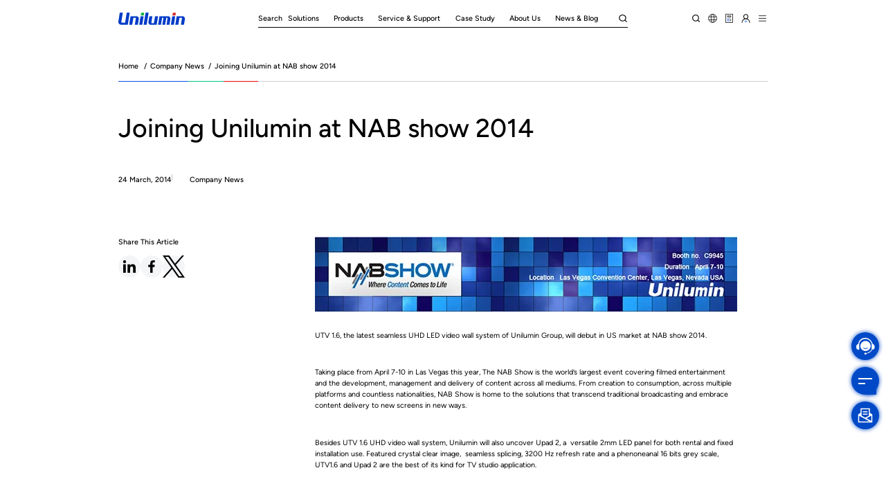

--- FILE ---
content_type: text/html; charset=UTF-8
request_url: https://www.unilumin.com/news/company-news/joining-unilumin-at-nab-show-2014.html
body_size: 18339
content:
<!DOCTYPE html>
<html lang="en-US">
<head>
    <meta charset="UTF-8">
    <meta name="author" content="sumaart.com" />
    <meta http-equiv="X-UA-Compatible" content="IE=edge,chrome=1" />
    <meta name="renderer" content="webkit" />
    <meta name="screen-orientation" content="portrait" />
    <meta name="x5-orientation" content="portrait" />
    <meta name="format-detection" content="telephone=no,email=no,address=no" />
    <meta name="viewport" content="width=device-width, initial-scale=1, maximum-scale=1, user-scalable=no, shrink-to-fit=no" />
    <meta name="mobile-web-app-capable" content="yes" />
    <meta name="apple-mobile-web-app-status-bar-style" content="black" />
    <title>Joining Unilumin at NAB show 2014 &#8211; Unilumin</title>
<meta name='robots' content='max-image-preview:large, max-snippet:-1, max-video-preview:-1' />
<link rel="canonical" href="https://www.unilumin.com/news/company-news/joining-unilumin-at-nab-show-2014.html">
<meta name="description" content="UTV 1.6, the latest seamless UHD LED video wall system of Unilumin Group, will debut in US market at NAB show 2014. Taking place from April 7-10 in Las Vegas th">
<meta property="og:title" content="Joining Unilumin at NAB show 2014 &#8211; Unilumin">
<meta property="og:type" content="article">
<meta property="og:image" content="https://www.unilumin.com/wp-content/upload2025/2023/2492123128.jpg">
<meta property="og:description" content="UTV 1.6, the latest seamless UHD LED video wall system of Unilumin Group, will debut in US market at NAB show 2014. Taking place from April 7-10 in Las Vegas th">
<meta property="og:url" content="https://www.unilumin.com/news/company-news/joining-unilumin-at-nab-show-2014.html">
<meta property="og:locale" content="en_US">
<meta property="og:site_name" content="Unilumin">
<meta property="article:published_time" content="2014-03-24T09:15:00+08:00">
<meta property="article:modified_time" content="2014-03-24T09:15:00+08:00">
<meta property="og:updated_time" content="2014-03-24T09:15:00+08:00">
<meta name="twitter:card" content="summary_large_image">
<meta name="twitter:image" content="https://www.unilumin.com/wp-content/upload2025/2023/2492123128.jpg">
<link rel="alternate" title="oEmbed (JSON)" type="application/json+oembed" href="https://www.unilumin.com/wp-json/oembed/1.0/embed?url=https%3A%2F%2Fwww.unilumin.com%2Fnews%2Fcompany-news%2Fjoining-unilumin-at-nab-show-2014.html" />
<link rel="alternate" title="oEmbed (XML)" type="text/xml+oembed" href="https://www.unilumin.com/wp-json/oembed/1.0/embed?url=https%3A%2F%2Fwww.unilumin.com%2Fnews%2Fcompany-news%2Fjoining-unilumin-at-nab-show-2014.html&#038;format=xml" />
<style id='wp-img-auto-sizes-contain-inline-css' type='text/css'>
img:is([sizes=auto i],[sizes^="auto," i]){contain-intrinsic-size:3000px 1500px}
/*# sourceURL=wp-img-auto-sizes-contain-inline-css */
</style>
<style id='wp-emoji-styles-inline-css' type='text/css'>

	img.wp-smiley, img.emoji {
		display: inline !important;
		border: none !important;
		box-shadow: none !important;
		height: 1em !important;
		width: 1em !important;
		margin: 0 0.07em !important;
		vertical-align: -0.1em !important;
		background: none !important;
		padding: 0 !important;
	}
/*# sourceURL=wp-emoji-styles-inline-css */
</style>
<style id='wp-block-library-inline-css' type='text/css'>
:root{--wp-block-synced-color:#7a00df;--wp-block-synced-color--rgb:122,0,223;--wp-bound-block-color:var(--wp-block-synced-color);--wp-editor-canvas-background:#ddd;--wp-admin-theme-color:#007cba;--wp-admin-theme-color--rgb:0,124,186;--wp-admin-theme-color-darker-10:#006ba1;--wp-admin-theme-color-darker-10--rgb:0,107,160.5;--wp-admin-theme-color-darker-20:#005a87;--wp-admin-theme-color-darker-20--rgb:0,90,135;--wp-admin-border-width-focus:2px}@media (min-resolution:192dpi){:root{--wp-admin-border-width-focus:1.5px}}.wp-element-button{cursor:pointer}:root .has-very-light-gray-background-color{background-color:#eee}:root .has-very-dark-gray-background-color{background-color:#313131}:root .has-very-light-gray-color{color:#eee}:root .has-very-dark-gray-color{color:#313131}:root .has-vivid-green-cyan-to-vivid-cyan-blue-gradient-background{background:linear-gradient(135deg,#00d084,#0693e3)}:root .has-purple-crush-gradient-background{background:linear-gradient(135deg,#34e2e4,#4721fb 50%,#ab1dfe)}:root .has-hazy-dawn-gradient-background{background:linear-gradient(135deg,#faaca8,#dad0ec)}:root .has-subdued-olive-gradient-background{background:linear-gradient(135deg,#fafae1,#67a671)}:root .has-atomic-cream-gradient-background{background:linear-gradient(135deg,#fdd79a,#004a59)}:root .has-nightshade-gradient-background{background:linear-gradient(135deg,#330968,#31cdcf)}:root .has-midnight-gradient-background{background:linear-gradient(135deg,#020381,#2874fc)}:root{--wp--preset--font-size--normal:16px;--wp--preset--font-size--huge:42px}.has-regular-font-size{font-size:1em}.has-larger-font-size{font-size:2.625em}.has-normal-font-size{font-size:var(--wp--preset--font-size--normal)}.has-huge-font-size{font-size:var(--wp--preset--font-size--huge)}.has-text-align-center{text-align:center}.has-text-align-left{text-align:left}.has-text-align-right{text-align:right}.has-fit-text{white-space:nowrap!important}#end-resizable-editor-section{display:none}.aligncenter{clear:both}.items-justified-left{justify-content:flex-start}.items-justified-center{justify-content:center}.items-justified-right{justify-content:flex-end}.items-justified-space-between{justify-content:space-between}.screen-reader-text{border:0;clip-path:inset(50%);height:1px;margin:-1px;overflow:hidden;padding:0;position:absolute;width:1px;word-wrap:normal!important}.screen-reader-text:focus{background-color:#ddd;clip-path:none;color:#444;display:block;font-size:1em;height:auto;left:5px;line-height:normal;padding:15px 23px 14px;text-decoration:none;top:5px;width:auto;z-index:100000}html :where(.has-border-color){border-style:solid}html :where([style*=border-top-color]){border-top-style:solid}html :where([style*=border-right-color]){border-right-style:solid}html :where([style*=border-bottom-color]){border-bottom-style:solid}html :where([style*=border-left-color]){border-left-style:solid}html :where([style*=border-width]){border-style:solid}html :where([style*=border-top-width]){border-top-style:solid}html :where([style*=border-right-width]){border-right-style:solid}html :where([style*=border-bottom-width]){border-bottom-style:solid}html :where([style*=border-left-width]){border-left-style:solid}html :where(img[class*=wp-image-]){height:auto;max-width:100%}:where(figure){margin:0 0 1em}html :where(.is-position-sticky){--wp-admin--admin-bar--position-offset:var(--wp-admin--admin-bar--height,0px)}@media screen and (max-width:600px){html :where(.is-position-sticky){--wp-admin--admin-bar--position-offset:0px}}

/*# sourceURL=wp-block-library-inline-css */
</style><style id='global-styles-inline-css' type='text/css'>
:root{--wp--preset--aspect-ratio--square: 1;--wp--preset--aspect-ratio--4-3: 4/3;--wp--preset--aspect-ratio--3-4: 3/4;--wp--preset--aspect-ratio--3-2: 3/2;--wp--preset--aspect-ratio--2-3: 2/3;--wp--preset--aspect-ratio--16-9: 16/9;--wp--preset--aspect-ratio--9-16: 9/16;--wp--preset--color--black: #000000;--wp--preset--color--cyan-bluish-gray: #abb8c3;--wp--preset--color--white: #ffffff;--wp--preset--color--pale-pink: #f78da7;--wp--preset--color--vivid-red: #cf2e2e;--wp--preset--color--luminous-vivid-orange: #ff6900;--wp--preset--color--luminous-vivid-amber: #fcb900;--wp--preset--color--light-green-cyan: #7bdcb5;--wp--preset--color--vivid-green-cyan: #00d084;--wp--preset--color--pale-cyan-blue: #8ed1fc;--wp--preset--color--vivid-cyan-blue: #0693e3;--wp--preset--color--vivid-purple: #9b51e0;--wp--preset--gradient--vivid-cyan-blue-to-vivid-purple: linear-gradient(135deg,rgb(6,147,227) 0%,rgb(155,81,224) 100%);--wp--preset--gradient--light-green-cyan-to-vivid-green-cyan: linear-gradient(135deg,rgb(122,220,180) 0%,rgb(0,208,130) 100%);--wp--preset--gradient--luminous-vivid-amber-to-luminous-vivid-orange: linear-gradient(135deg,rgb(252,185,0) 0%,rgb(255,105,0) 100%);--wp--preset--gradient--luminous-vivid-orange-to-vivid-red: linear-gradient(135deg,rgb(255,105,0) 0%,rgb(207,46,46) 100%);--wp--preset--gradient--very-light-gray-to-cyan-bluish-gray: linear-gradient(135deg,rgb(238,238,238) 0%,rgb(169,184,195) 100%);--wp--preset--gradient--cool-to-warm-spectrum: linear-gradient(135deg,rgb(74,234,220) 0%,rgb(151,120,209) 20%,rgb(207,42,186) 40%,rgb(238,44,130) 60%,rgb(251,105,98) 80%,rgb(254,248,76) 100%);--wp--preset--gradient--blush-light-purple: linear-gradient(135deg,rgb(255,206,236) 0%,rgb(152,150,240) 100%);--wp--preset--gradient--blush-bordeaux: linear-gradient(135deg,rgb(254,205,165) 0%,rgb(254,45,45) 50%,rgb(107,0,62) 100%);--wp--preset--gradient--luminous-dusk: linear-gradient(135deg,rgb(255,203,112) 0%,rgb(199,81,192) 50%,rgb(65,88,208) 100%);--wp--preset--gradient--pale-ocean: linear-gradient(135deg,rgb(255,245,203) 0%,rgb(182,227,212) 50%,rgb(51,167,181) 100%);--wp--preset--gradient--electric-grass: linear-gradient(135deg,rgb(202,248,128) 0%,rgb(113,206,126) 100%);--wp--preset--gradient--midnight: linear-gradient(135deg,rgb(2,3,129) 0%,rgb(40,116,252) 100%);--wp--preset--font-size--small: 13px;--wp--preset--font-size--medium: 20px;--wp--preset--font-size--large: 36px;--wp--preset--font-size--x-large: 42px;--wp--preset--spacing--20: 0.44rem;--wp--preset--spacing--30: 0.67rem;--wp--preset--spacing--40: 1rem;--wp--preset--spacing--50: 1.5rem;--wp--preset--spacing--60: 2.25rem;--wp--preset--spacing--70: 3.38rem;--wp--preset--spacing--80: 5.06rem;--wp--preset--shadow--natural: 6px 6px 9px rgba(0, 0, 0, 0.2);--wp--preset--shadow--deep: 12px 12px 50px rgba(0, 0, 0, 0.4);--wp--preset--shadow--sharp: 6px 6px 0px rgba(0, 0, 0, 0.2);--wp--preset--shadow--outlined: 6px 6px 0px -3px rgb(255, 255, 255), 6px 6px rgb(0, 0, 0);--wp--preset--shadow--crisp: 6px 6px 0px rgb(0, 0, 0);}:where(.is-layout-flex){gap: 0.5em;}:where(.is-layout-grid){gap: 0.5em;}body .is-layout-flex{display: flex;}.is-layout-flex{flex-wrap: wrap;align-items: center;}.is-layout-flex > :is(*, div){margin: 0;}body .is-layout-grid{display: grid;}.is-layout-grid > :is(*, div){margin: 0;}:where(.wp-block-columns.is-layout-flex){gap: 2em;}:where(.wp-block-columns.is-layout-grid){gap: 2em;}:where(.wp-block-post-template.is-layout-flex){gap: 1.25em;}:where(.wp-block-post-template.is-layout-grid){gap: 1.25em;}.has-black-color{color: var(--wp--preset--color--black) !important;}.has-cyan-bluish-gray-color{color: var(--wp--preset--color--cyan-bluish-gray) !important;}.has-white-color{color: var(--wp--preset--color--white) !important;}.has-pale-pink-color{color: var(--wp--preset--color--pale-pink) !important;}.has-vivid-red-color{color: var(--wp--preset--color--vivid-red) !important;}.has-luminous-vivid-orange-color{color: var(--wp--preset--color--luminous-vivid-orange) !important;}.has-luminous-vivid-amber-color{color: var(--wp--preset--color--luminous-vivid-amber) !important;}.has-light-green-cyan-color{color: var(--wp--preset--color--light-green-cyan) !important;}.has-vivid-green-cyan-color{color: var(--wp--preset--color--vivid-green-cyan) !important;}.has-pale-cyan-blue-color{color: var(--wp--preset--color--pale-cyan-blue) !important;}.has-vivid-cyan-blue-color{color: var(--wp--preset--color--vivid-cyan-blue) !important;}.has-vivid-purple-color{color: var(--wp--preset--color--vivid-purple) !important;}.has-black-background-color{background-color: var(--wp--preset--color--black) !important;}.has-cyan-bluish-gray-background-color{background-color: var(--wp--preset--color--cyan-bluish-gray) !important;}.has-white-background-color{background-color: var(--wp--preset--color--white) !important;}.has-pale-pink-background-color{background-color: var(--wp--preset--color--pale-pink) !important;}.has-vivid-red-background-color{background-color: var(--wp--preset--color--vivid-red) !important;}.has-luminous-vivid-orange-background-color{background-color: var(--wp--preset--color--luminous-vivid-orange) !important;}.has-luminous-vivid-amber-background-color{background-color: var(--wp--preset--color--luminous-vivid-amber) !important;}.has-light-green-cyan-background-color{background-color: var(--wp--preset--color--light-green-cyan) !important;}.has-vivid-green-cyan-background-color{background-color: var(--wp--preset--color--vivid-green-cyan) !important;}.has-pale-cyan-blue-background-color{background-color: var(--wp--preset--color--pale-cyan-blue) !important;}.has-vivid-cyan-blue-background-color{background-color: var(--wp--preset--color--vivid-cyan-blue) !important;}.has-vivid-purple-background-color{background-color: var(--wp--preset--color--vivid-purple) !important;}.has-black-border-color{border-color: var(--wp--preset--color--black) !important;}.has-cyan-bluish-gray-border-color{border-color: var(--wp--preset--color--cyan-bluish-gray) !important;}.has-white-border-color{border-color: var(--wp--preset--color--white) !important;}.has-pale-pink-border-color{border-color: var(--wp--preset--color--pale-pink) !important;}.has-vivid-red-border-color{border-color: var(--wp--preset--color--vivid-red) !important;}.has-luminous-vivid-orange-border-color{border-color: var(--wp--preset--color--luminous-vivid-orange) !important;}.has-luminous-vivid-amber-border-color{border-color: var(--wp--preset--color--luminous-vivid-amber) !important;}.has-light-green-cyan-border-color{border-color: var(--wp--preset--color--light-green-cyan) !important;}.has-vivid-green-cyan-border-color{border-color: var(--wp--preset--color--vivid-green-cyan) !important;}.has-pale-cyan-blue-border-color{border-color: var(--wp--preset--color--pale-cyan-blue) !important;}.has-vivid-cyan-blue-border-color{border-color: var(--wp--preset--color--vivid-cyan-blue) !important;}.has-vivid-purple-border-color{border-color: var(--wp--preset--color--vivid-purple) !important;}.has-vivid-cyan-blue-to-vivid-purple-gradient-background{background: var(--wp--preset--gradient--vivid-cyan-blue-to-vivid-purple) !important;}.has-light-green-cyan-to-vivid-green-cyan-gradient-background{background: var(--wp--preset--gradient--light-green-cyan-to-vivid-green-cyan) !important;}.has-luminous-vivid-amber-to-luminous-vivid-orange-gradient-background{background: var(--wp--preset--gradient--luminous-vivid-amber-to-luminous-vivid-orange) !important;}.has-luminous-vivid-orange-to-vivid-red-gradient-background{background: var(--wp--preset--gradient--luminous-vivid-orange-to-vivid-red) !important;}.has-very-light-gray-to-cyan-bluish-gray-gradient-background{background: var(--wp--preset--gradient--very-light-gray-to-cyan-bluish-gray) !important;}.has-cool-to-warm-spectrum-gradient-background{background: var(--wp--preset--gradient--cool-to-warm-spectrum) !important;}.has-blush-light-purple-gradient-background{background: var(--wp--preset--gradient--blush-light-purple) !important;}.has-blush-bordeaux-gradient-background{background: var(--wp--preset--gradient--blush-bordeaux) !important;}.has-luminous-dusk-gradient-background{background: var(--wp--preset--gradient--luminous-dusk) !important;}.has-pale-ocean-gradient-background{background: var(--wp--preset--gradient--pale-ocean) !important;}.has-electric-grass-gradient-background{background: var(--wp--preset--gradient--electric-grass) !important;}.has-midnight-gradient-background{background: var(--wp--preset--gradient--midnight) !important;}.has-small-font-size{font-size: var(--wp--preset--font-size--small) !important;}.has-medium-font-size{font-size: var(--wp--preset--font-size--medium) !important;}.has-large-font-size{font-size: var(--wp--preset--font-size--large) !important;}.has-x-large-font-size{font-size: var(--wp--preset--font-size--x-large) !important;}
/*# sourceURL=global-styles-inline-css */
</style>

<style id='classic-theme-styles-inline-css' type='text/css'>
/*! This file is auto-generated */
.wp-block-button__link{color:#fff;background-color:#32373c;border-radius:9999px;box-shadow:none;text-decoration:none;padding:calc(.667em + 2px) calc(1.333em + 2px);font-size:1.125em}.wp-block-file__button{background:#32373c;color:#fff;text-decoration:none}
/*# sourceURL=/wp-includes/css/classic-themes.min.css */
</style>
<link rel="https://api.w.org/" href="https://www.unilumin.com/wp-json/" /><link rel="EditURI" type="application/rsd+xml" title="RSD" href="https://www.unilumin.com/xmlrpc.php?rsd" />
<meta name="generator" content="WordPress 6.9" />
<link rel='shortlink' href='https://www.unilumin.com/?p=3382' />
<!-- Analytics by WP Statistics - https://wp-statistics.com -->
<meta name="google-site-verification" content="84KpWg-8JZ3NVtJ7P7SVpcFIdVIZPaVnAlQAk9_LOME" />
<!-- Global site tag (gtag.js) - Google Analytics -->
<script type="text/plain" data-category="analytics" src="https://www.googletagmanager.com/gtag/js?id=G-0XW6LVWNL9"></script>
<script type="text/plain" data-category="analytics">
    window.dataLayer = window.dataLayer || [];
    function gtag(){dataLayer.push(arguments);}
    gtag('js', new Date());
    gtag('config', 'G-0XW6LVWNL9');
</script>

<!-- Google Tag Manager -->
<script >(function(w,d,s,l,i){w[l]=w[l]||[];w[l].push({'gtm.start':
new Date().getTime(),event:'gtm.js'});var f=d.getElementsByTagName(s)[0],
j=d.createElement(s),dl=l!='dataLayer'?'&l='+l:'';j.async=true;j.src=
'https://www.googletagmanager.com/gtm.js?id='+i+dl;f.parentNode.insertBefore(j,f);
})(window,document,'script','dataLayer','GTM-TDNW5XV');</script>
<!-- End Google Tag Manager -->

<!-- Meta Pixel Code -->
<script >
    !function(f,b,e,v,n,t,s)
    {if(f.fbq)return;n=f.fbq=function(){n.callMethod?
        n.callMethod.apply(n,arguments):n.queue.push(arguments)};
        if(!f._fbq)f._fbq=n;n.push=n;n.loaded=!0;n.version='2.0';
        n.queue=[];t=b.createElement(e);t.async=!0;
        t.src=v;s=b.getElementsByTagName(e)[0];
        s.parentNode.insertBefore(t,s)}(window, document,'script',
        'https://connect.facebook.net/en_US/fbevents.js');
    fbq('init', '771900357268908');
    fbq('track', 'PageView');
</script>
<link rel="icon" href="https://www.unilumin.com/wp-content/uploads/2025/07/cropped-unilumin2-32x32.png" sizes="32x32" />
<link rel="icon" href="https://www.unilumin.com/wp-content/uploads/2025/07/cropped-unilumin2-192x192.png" sizes="192x192" />
<link rel="apple-touch-icon" href="https://www.unilumin.com/wp-content/uploads/2025/07/cropped-unilumin2-180x180.png" />
<meta name="msapplication-TileImage" content="https://www.unilumin.com/wp-content/uploads/2025/07/cropped-unilumin2-270x270.png" />
    <link rel="stylesheet" href="https://www.unilumin.com/wp-content/themes/unilumin/build/vendors.a94a66a5.css"><link rel="stylesheet" href="https://www.unilumin.com/wp-content/themes/unilumin/build/main.36f7c1aa.css">    <script defer="defer" src="https://www.unilumin.com/wp-content/themes/unilumin/build/runtime.10027331.js"></script><script defer="defer" src="https://www.unilumin.com/wp-content/themes/unilumin/build/vendors.0c320fce.js"></script><script defer="defer" src="https://www.unilumin.com/wp-content/themes/unilumin/build/main.7aa89006.js"></script>    <script type="speculationrules">
{"prefetch":[{"source":"document","where":{"and":[{"href_matches":"/*"},{"not":{"href_matches":["/wp-*.php","/wp-admin/*","/wp-content/uploads/*","/wp-content/*","/wp-content/plugins/*","/wp-content/themes/unilumin/*","/*\\?(.+)"]}},{"not":{"selector_matches":"a[rel~=\"nofollow\"]"}},{"not":{"selector_matches":".no-prefetch, .no-prefetch a"}}]},"eagerness":"conservative"}]}
</script>
<script type="text/javascript">
    var _echatServer = ['e.echatsoft.com'];
    window._echat=window._echat||function(){(_echat.q=_echat.q||[]).push(arguments)};_echat.l=+new Date;
    _echat('initParam', { companyId: 466, lan: 'en', echatTag: 'xiaoyuzhong'});
    (function () {
        var echat = document.createElement('script');
        echat.type = 'text/javascript';
        echat.async = true;
        echat.id = 'echatmodulejs';
        echat.setAttribute('charset','UTF-8');
        echat.src = ('https:' == document.location.protocol ? 'https://' : 'http://') + 'www.echatsoft.com/visitor/echat.js';
        var s = document.getElementsByTagName('script')[0];
        s.parentNode.insertBefore(echat, s);
    })();
</script>

<!-- JS -->
<!--表单生成-->
<div class="BURY_CODE_b74b812abaf641f5b33a897f1e85c322">
    
</div>
<script type="application/ld+json" id="slim-seo-schema">{"@context":"https://schema.org","@graph":[{"@type":"WebSite","@id":"https://www.unilumin.com/#website","url":"https://www.unilumin.com/","name":"Unilumin","inLanguage":"en-US","potentialAction":{"@id":"https://www.unilumin.com/#searchaction"},"publisher":{"@id":"https://www.unilumin.com/#organization"}},{"@type":"SearchAction","@id":"https://www.unilumin.com/#searchaction","target":"https://www.unilumin.com/?s={search_term_string}","query-input":"required name=search_term_string"},{"@type":"BreadcrumbList","name":"Breadcrumbs","@id":"https://www.unilumin.com/news/company-news/joining-unilumin-at-nab-show-2014.html#breadcrumblist","itemListElement":[{"@type":"ListItem","position":1,"name":"Home","item":"https://www.unilumin.com/"},{"@type":"ListItem","position":2,"name":"Joining Unilumin at NAB show 2014"}]},{"@type":"WebPage","@id":"https://www.unilumin.com/news/company-news/joining-unilumin-at-nab-show-2014.html#webpage","url":"https://www.unilumin.com/news/company-news/joining-unilumin-at-nab-show-2014.html","inLanguage":"en-US","name":"Joining Unilumin at NAB show 2014 &#8211; Unilumin","description":"UTV 1.6, the latest seamless UHD LED video wall system of Unilumin Group, will debut in US market at NAB show 2014. Taking place from April 7-10 in Las Vegas th","datePublished":"2014-03-24T09:15:00+08:00","dateModified":"2014-03-24T09:15:00+08:00","isPartOf":{"@id":"https://www.unilumin.com/#website"},"breadcrumb":{"@id":"https://www.unilumin.com/news/company-news/joining-unilumin-at-nab-show-2014.html#breadcrumblist"},"primaryImageOfPage":{"@id":"https://www.unilumin.com/news/company-news/joining-unilumin-at-nab-show-2014.html#thumbnail"},"image":{"@id":"https://www.unilumin.com/news/company-news/joining-unilumin-at-nab-show-2014.html#thumbnail"}},{"@type":"Organization","@id":"https://www.unilumin.com/#organization","url":"https://www.unilumin.com/","name":"Unilumin"},{"@type":"ImageObject","@id":"https://www.unilumin.com/news/company-news/joining-unilumin-at-nab-show-2014.html#thumbnail","url":"https://www.unilumin.com/wp-content/upload2025/2023/2492123128.jpg"}]}</script><script type="text/javascript" id="wp-statistics-tracker-js-extra">
/* <![CDATA[ */
var WP_Statistics_Tracker_Object = {"requestUrl":"https://www.unilumin.com/wp-json/wp-statistics/v2","ajaxUrl":"https://www.unilumin.com/wp-admin/admin-ajax.php","hitParams":{"wp_statistics_hit":1,"source_type":"post_type_news","source_id":3382,"search_query":"","signature":"e709431be2cba8959091b0ced26d370e","endpoint":"hit"},"option":{"dntEnabled":false,"bypassAdBlockers":false,"consentIntegration":{"name":null,"status":[]},"isPreview":false,"userOnline":false,"trackAnonymously":false,"isWpConsentApiActive":false,"consentLevel":"disabled"},"isLegacyEventLoaded":"","customEventAjaxUrl":"https://www.unilumin.com/wp-admin/admin-ajax.php?action=wp_statistics_custom_event&nonce=2903a106de","onlineParams":{"wp_statistics_hit":1,"source_type":"post_type_news","source_id":3382,"search_query":"","signature":"e709431be2cba8959091b0ced26d370e","action":"wp_statistics_online_check"},"jsCheckTime":"60000"};
//# sourceURL=wp-statistics-tracker-js-extra
/* ]]> */
</script>
<script type="text/javascript" src="https://www.unilumin.com/wp-content/plugins/wp-statistics/assets/js/tracker.js?ver=14.16" id="wp-statistics-tracker-js"></script>
<script id="wp-emoji-settings" type="application/json">
{"baseUrl":"https://s.w.org/images/core/emoji/17.0.2/72x72/","ext":".png","svgUrl":"https://s.w.org/images/core/emoji/17.0.2/svg/","svgExt":".svg","source":{"concatemoji":"https://www.unilumin.com/wp-includes/js/wp-emoji-release.min.js?ver=6.9"}}
</script>
<script type="module">
/* <![CDATA[ */
/*! This file is auto-generated */
const a=JSON.parse(document.getElementById("wp-emoji-settings").textContent),o=(window._wpemojiSettings=a,"wpEmojiSettingsSupports"),s=["flag","emoji"];function i(e){try{var t={supportTests:e,timestamp:(new Date).valueOf()};sessionStorage.setItem(o,JSON.stringify(t))}catch(e){}}function c(e,t,n){e.clearRect(0,0,e.canvas.width,e.canvas.height),e.fillText(t,0,0);t=new Uint32Array(e.getImageData(0,0,e.canvas.width,e.canvas.height).data);e.clearRect(0,0,e.canvas.width,e.canvas.height),e.fillText(n,0,0);const a=new Uint32Array(e.getImageData(0,0,e.canvas.width,e.canvas.height).data);return t.every((e,t)=>e===a[t])}function p(e,t){e.clearRect(0,0,e.canvas.width,e.canvas.height),e.fillText(t,0,0);var n=e.getImageData(16,16,1,1);for(let e=0;e<n.data.length;e++)if(0!==n.data[e])return!1;return!0}function u(e,t,n,a){switch(t){case"flag":return n(e,"\ud83c\udff3\ufe0f\u200d\u26a7\ufe0f","\ud83c\udff3\ufe0f\u200b\u26a7\ufe0f")?!1:!n(e,"\ud83c\udde8\ud83c\uddf6","\ud83c\udde8\u200b\ud83c\uddf6")&&!n(e,"\ud83c\udff4\udb40\udc67\udb40\udc62\udb40\udc65\udb40\udc6e\udb40\udc67\udb40\udc7f","\ud83c\udff4\u200b\udb40\udc67\u200b\udb40\udc62\u200b\udb40\udc65\u200b\udb40\udc6e\u200b\udb40\udc67\u200b\udb40\udc7f");case"emoji":return!a(e,"\ud83e\u1fac8")}return!1}function f(e,t,n,a){let r;const o=(r="undefined"!=typeof WorkerGlobalScope&&self instanceof WorkerGlobalScope?new OffscreenCanvas(300,150):document.createElement("canvas")).getContext("2d",{willReadFrequently:!0}),s=(o.textBaseline="top",o.font="600 32px Arial",{});return e.forEach(e=>{s[e]=t(o,e,n,a)}),s}function r(e){var t=document.createElement("script");t.src=e,t.defer=!0,document.head.appendChild(t)}a.supports={everything:!0,everythingExceptFlag:!0},new Promise(t=>{let n=function(){try{var e=JSON.parse(sessionStorage.getItem(o));if("object"==typeof e&&"number"==typeof e.timestamp&&(new Date).valueOf()<e.timestamp+604800&&"object"==typeof e.supportTests)return e.supportTests}catch(e){}return null}();if(!n){if("undefined"!=typeof Worker&&"undefined"!=typeof OffscreenCanvas&&"undefined"!=typeof URL&&URL.createObjectURL&&"undefined"!=typeof Blob)try{var e="postMessage("+f.toString()+"("+[JSON.stringify(s),u.toString(),c.toString(),p.toString()].join(",")+"));",a=new Blob([e],{type:"text/javascript"});const r=new Worker(URL.createObjectURL(a),{name:"wpTestEmojiSupports"});return void(r.onmessage=e=>{i(n=e.data),r.terminate(),t(n)})}catch(e){}i(n=f(s,u,c,p))}t(n)}).then(e=>{for(const n in e)a.supports[n]=e[n],a.supports.everything=a.supports.everything&&a.supports[n],"flag"!==n&&(a.supports.everythingExceptFlag=a.supports.everythingExceptFlag&&a.supports[n]);var t;a.supports.everythingExceptFlag=a.supports.everythingExceptFlag&&!a.supports.flag,a.supports.everything||((t=a.source||{}).concatemoji?r(t.concatemoji):t.wpemoji&&t.twemoji&&(r(t.twemoji),r(t.wpemoji)))});
//# sourceURL=https://www.unilumin.com/wp-includes/js/wp-emoji-loader.min.js
/* ]]> */
</script>
    <style>
        .broken_link, a.broken_link {
            text-decoration: initial;
        }<
    </style>
</head><body class="wp-singular news-template-default single single-news postid-3382 wp-theme-unilumin p-news-details">
<noscript type="text/plain" data-category="analytics"><img height="1" width="1" style="display:none" src="https://www.facebook.com/tr?id=771900357268908&ev=PageView&noscript=1" /></noscript>
<!-- End Meta Pixel Code -->

<!-- Google Tag Manager (noscript) -->
<noscript ><iframe src="https://www.googletagmanager.com/ns.html?id=GTM-TDNW5XV"
                   height="0" width="0" style="display:none;visibility:hidden"></iframe></noscript>
<!-- End Google Tag Manager (noscript) -->
<div class="header">
    <div class="container">
        <a class="logo icon-unilumin" href="/" title="Unilumin"></a>
        <nav class="nav">
                            <a href="javascript:;" data-name="nav-54">
                    <div class="name">Solutions</div>
                </a>
                            <a href="https://www.unilumin.com/products/" data-name="nav-94">
                    <div class="name">Products</div>
                </a>
                            <a href="javascript:;" data-name="nav-72">
                    <div class="name">Service & Support</div>
                </a>
                            <a href="https://www.unilumin.com/case-study/" >
                    <div class="name">Case Study</div>
                </a>
                            <a href="javascript:;" data-name="nav-75">
                    <div class="name">About Us</div>
                </a>
                            <a href="https://www.unilumin.com/news/" >
                    <div class="name">News &#038; Blog</div>
                </a>
                    </nav>
        <form action="/" class="search-box">
            <input class="control" type="text" placeholder="Search" name="s">
            <button class="icon-search" type="submit"></button>
        </form>
        <button class="action search ico-search" type="button" title="Search"></button>
        <div class="action language" type="button" title="Languages">
            <div class="icon-language"></div>
            <div class="language-list">
            <div class="_list">
                <p class="_item">
                    <a href="https://cn.unilumin.com/" target="_blank">简体中文</a>
                </p>
                <p class="_item">
                    <a href="https://ru.unilumin.com" target="_blank">Pусский</a>
                </p>
                <p class="_item">
                    <a href="https://es.unilumin.com" target="_blank">Español</a>
                </p>
                <p class="_item">
                    <a href="https://fr.unilumin.com" target="_blank">Français</a>
                </p>
                <p class="_item">
                    <a href="https://unilumin.de" target="_blank">Deutsch</a>
                </p>
                <p class="_item">
                    <a href="https://it.unilumin.com" target="_blank">Italiano</a>
                </p>
                <p class="_item">
                    <a href="https://pt.unilumin.com" target="_blank">Português</a>
                </p>
                <p class="_item">
                    <a href="https://ar.unilumin.com" target="_blank">اللغة العربية </a>
                </p>
                <p class="_item">
                    <a href="https://kr.unilumin.com" target="_blank">한국어</a>
                </p>
            </div>
            </div>
        </div>
        <a class="action calc ico-calculator" href="https://unidesigner.unilumin.com/" title="UniDesigner" target="_blank"></a>
        <a class="action member ico-member" href="https://vip.unilumin.com/" title="VIP" target="_blank"></a>
        <button class="action menu" type="button" title="Menu">
            <div class="icon-menu"></div>
            <div class="icon-close"></div>
        </button>
    </div>
</div>

<nav class="breadcrumb">
    <div class="container">
        <div class="content">
            <a href="/">Home</a>
            <span class="slash">/</span><a href="https://www.unilumin.com/news/company-news/">Company News</a><span class="slash">/</span><span>Joining Unilumin at NAB show 2014</span>
        </div>
    </div>
</nav>

<div class="menu-overlay" style="display: none;">
    <div class="container">
        <div class="wrapper">
            <div class="content">
                <div class="list a">
                                            <div class="item">
                            <a class="link" href="javascript:;" title="Solutions" data-name="nav-54">
                                <div class="name">Solutions</div>
                            </a>
                            <div class="children">
                                                                    <div class="list b">
                                                                                    <div class="item">
                                                <a class="link" href="https://www.unilumin.com/solutions/professional-display/">Professional Display</a>
                                                <div class="children">
                                                                                                                                                                        <img class="image a" src="/wp-content/uploads/tmp/webp/news/5f50794d292363850f02eeb19e370780.webp" alt="Solutions">
                                                                                                                                                            </div>
                                            </div>
                                                                                    <div class="item">
                                                <a class="link" href="https://www.unilumin.com/solutions/commercial-display/">Commercial Display</a>
                                                <div class="children">
                                                                                                                                                                        <img class="image a" src="/wp-content/uploads/tmp/webp/news/cb982a79161ce841830c1cdffe50c18b.webp" alt="Solutions">
                                                                                                                                                            </div>
                                            </div>
                                                                                    <div class="item">
                                                <a class="link" href="https://www.unilumin.com/solutions/smart-conference/">Smart Conference</a>
                                                <div class="children">
                                                                                                                                                                        <img class="image a" src="/wp-content/uploads/tmp/webp/news/193f47721901a759d192f06d360102bb.webp" alt="Solutions">
                                                                                                                                                            </div>
                                            </div>
                                                                                    <div class="item">
                                                <a class="link" href="https://www.unilumin.com/solutions/sports/">Sports Venues and Events</a>
                                                <div class="children">
                                                                                                                                                                        <img class="image a" src="/wp-content/uploads/tmp/webp/news/8338b6a09546ab3c2e73921eeaef9634.webp" alt="Solutions">
                                                                                                                                                            </div>
                                            </div>
                                                                                    <div class="item">
                                                <a class="link" href="https://www.unilumin.com/solutions/rental-and-staging/">Rental and Staging</a>
                                                <div class="children">
                                                                                                                                                                        <img class="image a" src="/wp-content/uploads/tmp/webp/news/9a01230c300fb3e53912a03cefbb84b4.webp" alt="Solutions">
                                                                                                                                                            </div>
                                            </div>
                                                                                    <div class="item">
                                                <a class="link" href="https://www.unilumin.com/solutions/media-architecture/">Media Architecture</a>
                                                <div class="children">
                                                                                                                                                                        <img class="image a" src="/wp-content/uploads/tmp/webp/news/cb982a79161ce841830c1cdffe50c18b.webp" alt="Solutions">
                                                                                                                                                            </div>
                                            </div>
                                                                                    <div class="item">
                                                <a class="link" href="https://www.unilumin.com/solutions/functional-lighting/">Functional Lighting</a>
                                                <div class="children">
                                                                                                                                                                        <img class="image a" src="/wp-content/uploads/tmp/webp/news/5f50794d292363850f02eeb19e370780.webp" alt="Solutions">
                                                                                                                                                            </div>
                                            </div>
                                                                            </div>
                                                            </div>
                        </div>
                                            <div class="item">
                            <a class="link" href="https://www.unilumin.com/products/" title="Products" data-name="nav-94">
                                <div class="name">Products</div>
                            </a>
                            <div class="children">
                                                                    <div class="list b">
                                                                                    <div class="item">
                                                <a class="link" href="https://www.unilumin.com/products/professional/">Professional</a>
                                                <div class="children">
                                                                                                                                                                    <div class="list c">
                                                                                                                            <div class="item">
                                                                    <a class="link" href="https://www.unilumin.com/products/professional/umicro.html">UMicro</a>
                                                                    <div class="children">
                                                                        <img class="image b" src="/wp-content/uploads/tmp/webp/products/cd72f0d0c1c8356b713aa618a00f5750.webp" alt="UMicro">                                                                    </div>
                                                                </div>
                                                                                                                            <div class="item">
                                                                    <a class="link" href="https://www.unilumin.com/products/professional/umini-iii-pro.html">UMini Ⅲ Pro</a>
                                                                    <div class="children">
                                                                        <img class="image b" src="/wp-content/uploads/tmp/webp/products/ed6b23cf8198e43f0a0ec41a340ca7de.webp" alt="UMini Ⅲ Pro">                                                                    </div>
                                                                </div>
                                                                                                                            <div class="item">
                                                                    <a class="link" href="https://www.unilumin.com/products/professional/umini-w.html">UMini W</a>
                                                                    <div class="children">
                                                                        <img class="image b" src="/wp-content/uploads/tmp/webp/products/ec323f1eec7f85ead66902cadf5e79df.webp" alt="UMini W">                                                                    </div>
                                                                </div>
                                                                                                                            <div class="item">
                                                                    <a class="link" href="https://www.unilumin.com/products/professional/upanel-ii.html">UpanelⅡ</a>
                                                                    <div class="children">
                                                                        <img class="image b" src="/wp-content/uploads/tmp/webp/products/52c28691b72f681f889dac723f0dde22.webp" alt="UpanelⅡ">                                                                    </div>
                                                                </div>
                                                                                                                            <div class="item">
                                                                    <a class="link" href="https://www.unilumin.com/products/professional/upanels.html">UpanelS</a>
                                                                    <div class="children">
                                                                        <img class="image b" src="/wp-content/uploads/tmp/webp/products/31d37be8d1d7b56b8eccaa83589421d2.webp" alt="UpanelS">                                                                    </div>
                                                                </div>
                                                                                                                            <div class="item">
                                                                    <a class="link" href="https://www.unilumin.com/products/professional/ulw-iii.html">ULWⅢ</a>
                                                                    <div class="children">
                                                                        <img class="image b" src="/wp-content/uploads/tmp/webp/products/b4a89a09042647f67637abb0ad89b723.webp" alt="ULWⅢ">                                                                    </div>
                                                                </div>
                                                                                                                            <div class="item">
                                                                    <a class="link" href="https://www.unilumin.com/products/professional/ulw-mip-pro.html">ULWⅢ MIP Pro</a>
                                                                    <div class="children">
                                                                        <img class="image b" src="/wp-content/uploads/tmp/webp/products/701fefabcba85503e05723189811781b.webp" alt="ULWⅢ MIP Pro">                                                                    </div>
                                                                </div>
                                                                                                                            <div class="item">
                                                                    <a class="link" href="https://www.unilumin.com/products/professional/umate-lm.html">Umate LM</a>
                                                                    <div class="children">
                                                                        <img class="image b" src="/wp-content/uploads/tmp/webp/products/4514b2e98c0567861a4f00d4fb5f4904.webp" alt="Umate LM">                                                                    </div>
                                                                </div>
                                                                                                                            <div class="item">
                                                                    <a class="link" href="https://www.unilumin.com/products/professional/umate-pn.html">Umate PN</a>
                                                                    <div class="children">
                                                                        <img class="image b" src="/wp-content/uploads/tmp/webp/products/95d5ce25d01c58a6719b371d5538c2c8.webp" alt="Umate PN">                                                                    </div>
                                                                </div>
                                                                                                                            <div class="item">
                                                                    <a class="link" href="https://www.unilumin.com/products/professional/umini-p.html">UMini P</a>
                                                                    <div class="children">
                                                                        <img class="image b" src="/wp-content/uploads/tmp/webp/products/02908b657bce1a84376a9b718c2838ae.webp" alt="UMini P">                                                                    </div>
                                                                </div>
                                                                                                                            <div class="item">
                                                                    <a class="link" href="https://www.unilumin.com/products/professional/umini-x.html">UMini X</a>
                                                                    <div class="children">
                                                                        <img class="image b" src="/wp-content/uploads/tmp/webp/products/3a1fbabd7c1e444c4ebbbf78a4da608f.webp" alt="UMini X">                                                                    </div>
                                                                </div>
                                                                                                                        <div class="item">
                                                                <a class="link" href="https://www.unilumin.com/products/professional/">More + </a>
                                                            </div>
                                                        </div>
                                                                                                                                                        </div>
                                            </div>
                                                                                    <div class="item">
                                                <a class="link" href="https://www.unilumin.com/products/commercial/">Commercial</a>
                                                <div class="children">
                                                                                                                                                                    <div class="list c">
                                                                                                                            <div class="item">
                                                                    <a class="link" href="https://www.unilumin.com/products/commercial/uhf.html">UHF</a>
                                                                    <div class="children">
                                                                        <img class="image b" src="/wp-content/uploads/tmp/webp/products/5319e109d0d092e8814290688fb55de6.webp" alt="UHF">                                                                    </div>
                                                                </div>
                                                                                                                            <div class="item">
                                                                    <a class="link" href="https://www.unilumin.com/products/commercial/uslim-s2.html">Uslim S2</a>
                                                                    <div class="children">
                                                                        <img class="image b" src="/wp-content/uploads/tmp/webp/products/95993a493a10f0364be71705a99820c3.webp" alt="Uslim S2">                                                                    </div>
                                                                </div>
                                                                                                                            <div class="item">
                                                                    <a class="link" href="https://www.unilumin.com/products/commercial/uslim-iii.html">Uslim Ⅲ</a>
                                                                    <div class="children">
                                                                        <img class="image b" src="/wp-content/uploads/tmp/webp/products/f31d3826defac7e5be2a6d62cc2a704c.webp" alt="Uslim Ⅲ">                                                                    </div>
                                                                </div>
                                                                                                                            <div class="item">
                                                                    <a class="link" href="https://www.unilumin.com/products/commercial/fcq.html">FCQ</a>
                                                                    <div class="children">
                                                                        <img class="image b" src="/wp-content/uploads/tmp/webp/products/d13e19e98305c15a0d4a3dab24efe458.webp" alt="FCQ">                                                                    </div>
                                                                </div>
                                                                                                                            <div class="item">
                                                                    <a class="link" href="https://www.unilumin.com/products/commercial/uda-ii.html">UDAII</a>
                                                                    <div class="children">
                                                                        <img class="image b" src="/wp-content/uploads/tmp/webp/products/dc134fd394ebc3ef250b46bdd3c42db2.webp" alt="UDAII">                                                                    </div>
                                                                </div>
                                                                                                                            <div class="item">
                                                                    <a class="link" href="https://www.unilumin.com/products/commercial/uky.html">UKY</a>
                                                                    <div class="children">
                                                                        <img class="image b" src="/wp-content/uploads/tmp/webp/products/b018393e96379afc8f437d54a0570b99.webp" alt="UKY">                                                                    </div>
                                                                </div>
                                                                                                                        <div class="item">
                                                                <a class="link" href="https://www.unilumin.com/products/commercial/">More + </a>
                                                            </div>
                                                        </div>
                                                                                                                                                        </div>
                                            </div>
                                                                                    <div class="item">
                                                <a class="link" href="https://www.unilumin.com/products/dooh/">Outdoor</a>
                                                <div class="children">
                                                                                                                                                                    <div class="list c">
                                                                                                                            <div class="item">
                                                                    <a class="link" href="https://www.unilumin.com/products/dooh/usurface-pl1.html">Usurface PL1</a>
                                                                    <div class="children">
                                                                        <img class="image b" src="/wp-content/uploads/tmp/webp/products/5fe719c0a014b0564d182f7895ff7e93.webp" alt="Usurface PL1">                                                                    </div>
                                                                </div>
                                                                                                                            <div class="item">
                                                                    <a class="link" href="https://www.unilumin.com/products/dooh/usurface-pl2.html">Usurface PL2</a>
                                                                    <div class="children">
                                                                        <img class="image b" src="/wp-content/uploads/tmp/webp/products/0943a06587b7adcdf122ea8a04bd8693.webp" alt="Usurface PL2">                                                                    </div>
                                                                </div>
                                                                                                                            <div class="item">
                                                                    <a class="link" href="https://www.unilumin.com/products/dooh/usurface-gm.html">Usurface GM</a>
                                                                    <div class="children">
                                                                        <img class="image b" src="/wp-content/uploads/tmp/webp/products/fe00a3882e8a0da8bf2f5ceca425a825.webp" alt="Usurface GM">                                                                    </div>
                                                                </div>
                                                                                                                            <div class="item">
                                                                    <a class="link" href="https://www.unilumin.com/products/dooh/usurface-iii.html">UsurfaceⅢ</a>
                                                                    <div class="children">
                                                                        <img class="image b" src="/wp-content/uploads/tmp/webp/products/f61c99d6dd07cbe6caf423afcd57269d.webp" alt="UsurfaceⅢ">                                                                    </div>
                                                                </div>
                                                                                                                            <div class="item">
                                                                    <a class="link" href="https://www.unilumin.com/products/dooh/ufix-ii.html">UfixⅡ</a>
                                                                    <div class="children">
                                                                        <img class="image b" src="/wp-content/uploads/tmp/webp/products/1e8b0425fe4b3436bd9d99ca7a6db245.webp" alt="UfixⅡ">                                                                    </div>
                                                                </div>
                                                                                                                            <div class="item">
                                                                    <a class="link" href="https://www.unilumin.com/products/dooh/ustorm-iii.html">UstormⅢ</a>
                                                                    <div class="children">
                                                                        <img class="image b" src="/wp-content/uploads/tmp/webp/products/fcf6d19e1887a146cf0aea6114b8911f.webp" alt="UstormⅢ">                                                                    </div>
                                                                </div>
                                                                                                                            <div class="item">
                                                                    <a class="link" href="https://www.unilumin.com/products/dooh/usk.html">USK</a>
                                                                    <div class="children">
                                                                        <img class="image b" src="/wp-content/uploads/tmp/webp/products/97020aa3974720f56f129e88002722e9.webp" alt="USK">                                                                    </div>
                                                                </div>
                                                                                                                            <div class="item">
                                                                    <a class="link" href="https://www.unilumin.com/products/dooh/usurfaceiii-pro-unilumin-outdoor.html">UsurfaceⅢ Pro</a>
                                                                    <div class="children">
                                                                        <img class="image b" src="/wp-content/uploads/tmp/webp/products/d632c1615698cfd4fcf56c713c6b7f60.webp" alt="UsurfaceⅢ Pro">                                                                    </div>
                                                                </div>
                                                                                                                            <div class="item">
                                                                    <a class="link" href="https://www.unilumin.com/products/dooh/usign-outdoor-1ft1ft-led-unilumin.html">Usign</a>
                                                                    <div class="children">
                                                                        <img class="image b" src="/wp-content/uploads/tmp/webp/products/3ca12a5a37b4c02a9269b286d125c5a8.webp" alt="Usign">                                                                    </div>
                                                                </div>
                                                                                                                            <div class="item">
                                                                    <a class="link" href="https://www.unilumin.com/products/dooh/udt.html">UDT</a>
                                                                    <div class="children">
                                                                        <img class="image b" src="/wp-content/uploads/tmp/webp/products/b7286baec7127529fba58daeba416239.webp" alt="UDT">                                                                    </div>
                                                                </div>
                                                                                                                            <div class="item">
                                                                    <a class="link" href="https://www.unilumin.com/products/dooh/umate-lm-o-unilumin-distribution.html">Umate LM O</a>
                                                                    <div class="children">
                                                                        <img class="image b" src="/wp-content/uploads/tmp/webp/products/5ea6f711fb6e20724af531587d8c484a.webp" alt="Umate LM O">                                                                    </div>
                                                                </div>
                                                                                                                            <div class="item">
                                                                    <a class="link" href="https://www.unilumin.com/products/dooh/umate-sf-for-outdoor-unilumin.html">Umate SF</a>
                                                                    <div class="children">
                                                                        <img class="image b" src="/wp-content/uploads/tmp/webp/products/a71d2a26c8fb58614894df78ad2582e0.webp" alt="Umate SF">                                                                    </div>
                                                                </div>
                                                                                                                        <div class="item">
                                                                <a class="link" href="https://www.unilumin.com/products/dooh/">More + </a>
                                                            </div>
                                                        </div>
                                                                                                                                                        </div>
                                            </div>
                                                                                    <div class="item">
                                                <a class="link" href="https://www.unilumin.com/products/rental/">Rental</a>
                                                <div class="children">
                                                                                                                                                                    <div class="list c">
                                                                                                                            <div class="item">
                                                                    <a class="link" href="https://www.unilumin.com/products/rental/upadpro-series.html">UpadⅣ</a>
                                                                    <div class="children">
                                                                        <img class="image b" src="/wp-content/uploads/tmp/webp/products/cff660190f1651fd965e49c063b4d16b.webp" alt="UpadⅣ">                                                                    </div>
                                                                </div>
                                                                                                                            <div class="item">
                                                                    <a class="link" href="https://www.unilumin.com/products/rental/upad-me-series.html">UpadⅣ ME</a>
                                                                    <div class="children">
                                                                        <img class="image b" src="/wp-content/uploads/tmp/webp/products/b2985f2b988faab5124e1af1a1502cc8.webp" alt="UpadⅣ ME">                                                                    </div>
                                                                </div>
                                                                                                                            <div class="item">
                                                                    <a class="link" href="https://www.unilumin.com/products/rental/urm-iii.html">URMⅢ</a>
                                                                    <div class="children">
                                                                        <img class="image b" src="/wp-content/uploads/tmp/webp/products/3ff3b23db06ab14407dab71dea2b7ce7.webp" alt="URMⅢ">                                                                    </div>
                                                                </div>
                                                                                                                            <div class="item">
                                                                    <a class="link" href="https://www.unilumin.com/products/rental/ugc.html">UGC</a>
                                                                    <div class="children">
                                                                        <img class="image b" src="/wp-content/uploads/tmp/webp/products/aa6dca7f1002cc57173cd066b90b117d.webp" alt="UGC">                                                                    </div>
                                                                </div>
                                                                                                                            <div class="item">
                                                                    <a class="link" href="https://www.unilumin.com/products/rental/ugm-ii.html">UGMⅡ</a>
                                                                    <div class="children">
                                                                        <img class="image b" src="/wp-content/uploads/tmp/webp/products/dd9c9d9e7e4a8d198184b7e4b533789d.webp" alt="UGMⅡ">                                                                    </div>
                                                                </div>
                                                                                                                            <div class="item">
                                                                    <a class="link" href="https://www.unilumin.com/products/rental/ugn-ii.html">UGNⅡ</a>
                                                                    <div class="children">
                                                                        <img class="image b" src="/wp-content/uploads/tmp/webp/products/17cd9e09038bdf37fa2f96edc2f8d20a.webp" alt="UGNⅡ">                                                                    </div>
                                                                </div>
                                                                                                                            <div class="item">
                                                                    <a class="link" href="https://www.unilumin.com/products/rental/utile-ea.html">Utile EA</a>
                                                                    <div class="children">
                                                                        <img class="image b" src="/wp-content/uploads/tmp/webp/products/88a16798c58558a14f31089d1521ea42.webp" alt="Utile EA">                                                                    </div>
                                                                </div>
                                                                                                                            <div class="item">
                                                                    <a class="link" href="https://www.unilumin.com/products/rental/xc-series.html">XC</a>
                                                                    <div class="children">
                                                                        <img class="image b" src="/wp-content/uploads/tmp/webp/products/3743a77347b078e7c27d961639c69e3a.webp" alt="XC">                                                                    </div>
                                                                </div>
                                                                                                                            <div class="item">
                                                                    <a class="link" href="https://www.unilumin.com/products/rental/xf-series.html">XF</a>
                                                                    <div class="children">
                                                                        <img class="image b" src="/wp-content/uploads/tmp/webp/products/f24c9dba853989d4f316a98c1bc135a2.webp" alt="XF">                                                                    </div>
                                                                </div>
                                                                                                                            <div class="item">
                                                                    <a class="link" href="https://www.unilumin.com/products/rental/xs-series.html">XS-INDOOR</a>
                                                                    <div class="children">
                                                                        <img class="image b" src="/wp-content/uploads/tmp/webp/products/ceac3f573add29a94a34b5a39c5f6b18.webp" alt="XS-INDOOR">                                                                    </div>
                                                                </div>
                                                                                                                            <div class="item">
                                                                    <a class="link" href="https://www.unilumin.com/products/rental/xs-serieso.html">XS-OUTDOOR</a>
                                                                    <div class="children">
                                                                        <img class="image b" src="/wp-content/uploads/tmp/webp/products/a23c5acc4a96b731974b2f7b467fe19e.webp" alt="XS-OUTDOOR">                                                                    </div>
                                                                </div>
                                                                                                                            <div class="item">
                                                                    <a class="link" href="https://www.unilumin.com/products/rental/xv-series.html">XV</a>
                                                                    <div class="children">
                                                                        <img class="image b" src="/wp-content/uploads/tmp/webp/products/4ce4156b3479cc90409d8230ad6bfb12.webp" alt="XV">                                                                    </div>
                                                                </div>
                                                                                                                            <div class="item">
                                                                    <a class="link" href="https://www.unilumin.com/products/rental/unano.html">Unano</a>
                                                                    <div class="children">
                                                                        <img class="image b" src="/wp-content/uploads/tmp/webp/products/ba8e717b0e341377018a0cc2933a12ce.webp" alt="Unano">                                                                    </div>
                                                                </div>
                                                                                                                            <div class="item">
                                                                    <a class="link" href="https://www.unilumin.com/products/rental/udf.html">UDF</a>
                                                                    <div class="children">
                                                                        <img class="image b" src="/wp-content/uploads/tmp/webp/products/8da6131222c70aa870c9ea6bc0a7f39f.webp" alt="UDF">                                                                    </div>
                                                                </div>
                                                                                                                        <div class="item">
                                                                <a class="link" href="https://www.unilumin.com/products/rental/">More + </a>
                                                            </div>
                                                        </div>
                                                                                                                                                        </div>
                                            </div>
                                                                                    <div class="item">
                                                <a class="link" href="https://www.unilumin.com/products/creative/">Creative</a>
                                                <div class="children">
                                                                                                                                                                    <div class="list c">
                                                                                                                            <div class="item">
                                                                    <a class="link" href="https://www.unilumin.com/products/creative/umake-of.html">Umake OF</a>
                                                                    <div class="children">
                                                                        <img class="image b" src="/wp-content/uploads/tmp/webp/products/6c15dae84f3c2bb9cdd357c430178b13.webp" alt="Umake OF">                                                                    </div>
                                                                </div>
                                                                                                                            <div class="item">
                                                                    <a class="link" href="https://www.unilumin.com/products/creative/udesign-sv.html">Udesign SV</a>
                                                                    <div class="children">
                                                                        <img class="image b" src="/wp-content/uploads/tmp/webp/products/e23009f14e419c4de3fe5604c15b87c6.webp" alt="Udesign SV">                                                                    </div>
                                                                </div>
                                                                                                                            <div class="item">
                                                                    <a class="link" href="https://www.unilumin.com/products/creative/umake-vt.html">Umake VT</a>
                                                                    <div class="children">
                                                                        <img class="image b" src="/wp-content/uploads/tmp/webp/products/6d65247d45b46cfafc365419ecba237c.webp" alt="Umake VT">                                                                    </div>
                                                                </div>
                                                                                                                            <div class="item">
                                                                    <a class="link" href="https://www.unilumin.com/products/creative/umake-wg.html">Umake WG</a>
                                                                    <div class="children">
                                                                        <img class="image b" src="/wp-content/uploads/tmp/webp/products/8f617a0172913bdb2deb727db12be893.webp" alt="Umake WG">                                                                    </div>
                                                                </div>
                                                                                                                            <div class="item">
                                                                    <a class="link" href="https://www.unilumin.com/products/creative/umake-td.html">Umake TD</a>
                                                                    <div class="children">
                                                                        <img class="image b" src="/wp-content/uploads/tmp/webp/products/64e4ddd20fccd8bddfb68a9b647b2670.webp" alt="Umake TD">                                                                    </div>
                                                                </div>
                                                                                                                            <div class="item">
                                                                    <a class="link" href="https://www.unilumin.com/products/creative/uvf.html">UVF</a>
                                                                    <div class="children">
                                                                        <img class="image b" src="/wp-content/uploads/tmp/webp/products/64255190ed379b4e98e3d87266ffcd59.webp" alt="UVF">                                                                    </div>
                                                                </div>
                                                                                                                            <div class="item">
                                                                    <a class="link" href="https://www.unilumin.com/products/creative/uvs.html">UVS</a>
                                                                    <div class="children">
                                                                        <img class="image b" src="/wp-content/uploads/tmp/webp/products/5c2332b033dff6a302c1ae25200d7b4c.webp" alt="UVS">                                                                    </div>
                                                                </div>
                                                                                                                            <div class="item">
                                                                    <a class="link" href="https://www.unilumin.com/products/creative/u-natural.html">U-Natural</a>
                                                                    <div class="children">
                                                                        <img class="image b" src="/wp-content/uploads/tmp/webp/products/9c9a205fde109cb52196ece327e6fc70.webp" alt="U-Natural">                                                                    </div>
                                                                </div>
                                                                                                                            <div class="item">
                                                                    <a class="link" href="https://www.unilumin.com/products/creative/f-m.html">F-M</a>
                                                                    <div class="children">
                                                                        <img class="image b" src="/wp-content/uploads/tmp/webp/products/ac29e84bf7eb67afad8ac6f2720596ad.webp" alt="F-M">                                                                    </div>
                                                                </div>
                                                                                                                        <div class="item">
                                                                <a class="link" href="https://www.unilumin.com/products/creative/">More + </a>
                                                            </div>
                                                        </div>
                                                                                                                                                        </div>
                                            </div>
                                                                                    <div class="item">
                                                <a class="link" href="https://www.unilumin.com/products/utv-cinema/">UTV</a>
                                                <div class="children">
                                                                                                                                                                    <div class="list c">
                                                                                                                            <div class="item">
                                                                    <a class="link" href="https://www.unilumin.com/products/utv-cinema/ucine.html">UCINE</a>
                                                                    <div class="children">
                                                                        <img class="image b" src="/wp-content/uploads/tmp/webp/products/69e0158dce406c2f811384a62cbb991f.webp" alt="UCINE">                                                                    </div>
                                                                </div>
                                                                                                                            <div class="item">
                                                                    <a class="link" href="https://www.unilumin.com/products/utv-cinema/utv-sc-series.html">UTV SC</a>
                                                                    <div class="children">
                                                                        <img class="image b" src="/wp-content/uploads/tmp/webp/products/b55e8139eff4236d2685d24bd6131df6.webp" alt="UTV SC">                                                                    </div>
                                                                </div>
                                                                                                                            <div class="item">
                                                                    <a class="link" href="https://www.unilumin.com/products/utv-cinema/utv-sc-pro.html">UTV SC Pro</a>
                                                                    <div class="children">
                                                                        <img class="image b" src="/wp-content/uploads/tmp/webp/products/727892ab7aaa1aebcfcc5d4cf5a4a3e0.webp" alt="UTV SC Pro">                                                                    </div>
                                                                </div>
                                                                                                                            <div class="item">
                                                                    <a class="link" href="https://www.unilumin.com/products/utv-cinema/utv-w-series.html">UTV W</a>
                                                                    <div class="children">
                                                                        <img class="image b" src="/wp-content/uploads/tmp/webp/products/beb5409ece925cc56a1e3ab771454c67.webp" alt="UTV W">                                                                    </div>
                                                                </div>
                                                                                                                        <div class="item">
                                                                <a class="link" href="https://www.unilumin.com/products/utv-cinema/">More + </a>
                                                            </div>
                                                        </div>
                                                                                                                                                        </div>
                                            </div>
                                                                            </div>
                                                            </div>
                        </div>
                                            <div class="item">
                            <a class="link" href="javascript:;" title="Service & Support" data-name="nav-72">
                                <div class="name">Service & Support</div>
                            </a>
                            <div class="children">
                                                                    <div class="list b">
                                                                                    <div class="item">
                                                <a class="link" href="https://www.unilumin.com/service/">Service &#038; Support</a>
                                                <div class="children">
                                                                                                                                                                        <img class="image a" src="/wp-content/uploads/tmp/webp/news/90a0e3c9ac4770dd7912136b37886c7c.webp" alt="Service & Support">
                                                                                                                                                            </div>
                                            </div>
                                                                                    <div class="item">
                                                <a class="link" href="https://www.unilumin.com/warranty-policy/">Warranty Policy</a>
                                                <div class="children">
                                                                                                                                                                        <img class="image a" src="/wp-content/uploads/tmp/webp/news/90a0e3c9ac4770dd7912136b37886c7c.webp" alt="Service & Support">
                                                                                                                                                            </div>
                                            </div>
                                                                            </div>
                                                            </div>
                        </div>
                                            <div class="item">
                            <a class="link" href="https://www.unilumin.com/case-study/" title="Case Study" data-name="nav-40">
                                <div class="name">Case Study</div>
                            </a>
                            <div class="children">
                                                                                                            <img class="image a" src="/wp-content/uploads/tmp/webp/news/095ab70fed3ce1bc25e2066743839659.webp" alt="Case Study">
                                                                                                </div>
                        </div>
                                            <div class="item">
                            <a class="link" href="javascript:;" title="About Us" data-name="nav-75">
                                <div class="name">About Us</div>
                            </a>
                            <div class="children">
                                                                    <div class="list b">
                                                                                    <div class="item">
                                                <a class="link" href="https://www.unilumin.com/about/about-us/">About Unilumin</a>
                                                <div class="children">
                                                                                                                                                                        <img class="image a" src="/wp-content/uploads/tmp/webp/news/33cd3dbf1dbefa0e96b4ee3283470da8.webp" alt="About Us">
                                                                                                                                                            </div>
                                            </div>
                                                                                    <div class="item">
                                                <a class="link" href="https://www.unilumin.com/joint-stock-company/">Joint-Stock Company</a>
                                                <div class="children">
                                                                                                                                                                        <img class="image a" src="/wp-content/uploads/tmp/webp/news/a88816957291842adc3e349c191ce918.webp" alt="About Us">
                                                                                                                                                            </div>
                                            </div>
                                                                                    <div class="item">
                                                <a class="link" href="https://www.unilumin.com/contact/">Contact Us</a>
                                                <div class="children">
                                                                                                                                                                        <img class="image a" src="/wp-content/uploads/tmp/webp/news/72eb286ebcda152b1eb931f93aadf02a.webp" alt="About Us">
                                                                                                                                                            </div>
                                            </div>
                                                                            </div>
                                                            </div>
                        </div>
                                            <div class="item">
                            <a class="link" href="https://www.unilumin.com/news/" title="News &#038; Blog" data-name="nav-42">
                                <div class="name">News &#038; Blog</div>
                            </a>
                            <div class="children">
                                                                                                            <img class="image a" src="/wp-content/uploads/tmp/webp/news/9b5d2594f2589d0232c815ea97dd76f7.webp" alt="News &#038; Blog">
                                                                                                </div>
                        </div>
                                    </div>
                <div class="collapse"></div>
            </div>

            <button class="icon-btn icon-close" type="button"></button>
        </div>
    </div>
</div>

<!-- 移动端菜单 -->
<div class="menu-overlay-2" style="display: none;">
    <div class="container">
        <div class="wrapper">
            <div class="list a">
                                    <div class="item">
                        <div class="action">
                            <button class="link" type="button" title="Solutions"><div class="name">Solutions</div></button>                        </div>
                                                    <div class="list b">
                                                                                                    <div class="item">

                                        <div class="action">
                                            <a class="link" href="https://www.unilumin.com/solutions/professional-display/">Professional Display</a>                                        </div>
                                                                            </div>
                                                                    <div class="item">

                                        <div class="action">
                                            <a class="link" href="https://www.unilumin.com/solutions/commercial-display/">Commercial Display</a>                                        </div>
                                                                            </div>
                                                                    <div class="item">

                                        <div class="action">
                                            <a class="link" href="https://www.unilumin.com/solutions/smart-conference/">Smart Conference</a>                                        </div>
                                                                            </div>
                                                                    <div class="item">

                                        <div class="action">
                                            <a class="link" href="https://www.unilumin.com/solutions/sports/">Sports Venues and Events</a>                                        </div>
                                                                            </div>
                                                                    <div class="item">

                                        <div class="action">
                                            <a class="link" href="https://www.unilumin.com/solutions/rental-and-staging/">Rental and Staging</a>                                        </div>
                                                                            </div>
                                                                    <div class="item">

                                        <div class="action">
                                            <a class="link" href="https://www.unilumin.com/solutions/media-architecture/">Media Architecture</a>                                        </div>
                                                                            </div>
                                                                    <div class="item">

                                        <div class="action">
                                            <a class="link" href="https://www.unilumin.com/solutions/functional-lighting/">Functional Lighting</a>                                        </div>
                                                                            </div>
                                                            </div>
                                            </div>
                                    <div class="item">
                        <div class="action">
                            <button class="link" type="button" title="Products"><div class="name">Products</div></button>                        </div>
                                                    <div class="list b">
                                                                    <div class="item">
                                        <div class="action">
                                            <a class="link" href="https://www.unilumin.com/products/">All Products</a>
                                        </div>
                                    </div>
                                                                                                    <div class="item">

                                        <div class="action">
                                            <button class="link" type="button" title="Professional"><div class="name">Professional</div></button>                                        </div>
                                                                                                                                <div class="list c">

                                                                                                    <div class="item">
                                                        <a class="link" href="https://www.unilumin.com/products/professional/umicro.html">UMicro</a>
                                                    </div>
                                                                                                    <div class="item">
                                                        <a class="link" href="https://www.unilumin.com/products/professional/umini-iii-pro.html">UMini Ⅲ Pro</a>
                                                    </div>
                                                                                                    <div class="item">
                                                        <a class="link" href="https://www.unilumin.com/products/professional/umini-w.html">UMini W</a>
                                                    </div>
                                                                                                    <div class="item">
                                                        <a class="link" href="https://www.unilumin.com/products/professional/upanel-ii.html">UpanelⅡ</a>
                                                    </div>
                                                                                                    <div class="item">
                                                        <a class="link" href="https://www.unilumin.com/products/professional/upanels.html">UpanelS</a>
                                                    </div>
                                                                                                    <div class="item">
                                                        <a class="link" href="https://www.unilumin.com/products/professional/ulw-iii.html">ULWⅢ</a>
                                                    </div>
                                                                                                    <div class="item">
                                                        <a class="link" href="https://www.unilumin.com/products/professional/ulw-mip-pro.html">ULWⅢ MIP Pro</a>
                                                    </div>
                                                                                                    <div class="item">
                                                        <a class="link" href="https://www.unilumin.com/products/professional/umate-lm.html">Umate LM</a>
                                                    </div>
                                                                                                    <div class="item">
                                                        <a class="link" href="https://www.unilumin.com/products/professional/umate-pn.html">Umate PN</a>
                                                    </div>
                                                                                                    <div class="item">
                                                        <a class="link" href="https://www.unilumin.com/products/professional/umini-p.html">UMini P</a>
                                                    </div>
                                                                                                    <div class="item">
                                                        <a class="link" href="https://www.unilumin.com/products/professional/umini-x.html">UMini X</a>
                                                    </div>
                                                                                            </div>
                                                                                                                    </div>
                                                                    <div class="item">

                                        <div class="action">
                                            <button class="link" type="button" title="Commercial"><div class="name">Commercial</div></button>                                        </div>
                                                                                                                                <div class="list c">

                                                                                                    <div class="item">
                                                        <a class="link" href="https://www.unilumin.com/products/commercial/uhf.html">UHF</a>
                                                    </div>
                                                                                                    <div class="item">
                                                        <a class="link" href="https://www.unilumin.com/products/commercial/uslim-s2.html">Uslim S2</a>
                                                    </div>
                                                                                                    <div class="item">
                                                        <a class="link" href="https://www.unilumin.com/products/commercial/uslim-iii.html">Uslim Ⅲ</a>
                                                    </div>
                                                                                                    <div class="item">
                                                        <a class="link" href="https://www.unilumin.com/products/commercial/fcq.html">FCQ</a>
                                                    </div>
                                                                                                    <div class="item">
                                                        <a class="link" href="https://www.unilumin.com/products/commercial/uda-ii.html">UDAII</a>
                                                    </div>
                                                                                                    <div class="item">
                                                        <a class="link" href="https://www.unilumin.com/products/commercial/uky.html">UKY</a>
                                                    </div>
                                                                                            </div>
                                                                                                                    </div>
                                                                    <div class="item">

                                        <div class="action">
                                            <button class="link" type="button" title="Outdoor"><div class="name">Outdoor</div></button>                                        </div>
                                                                                                                                <div class="list c">

                                                                                                    <div class="item">
                                                        <a class="link" href="https://www.unilumin.com/products/dooh/usurface-pl1.html">Usurface PL1</a>
                                                    </div>
                                                                                                    <div class="item">
                                                        <a class="link" href="https://www.unilumin.com/products/dooh/usurface-pl2.html">Usurface PL2</a>
                                                    </div>
                                                                                                    <div class="item">
                                                        <a class="link" href="https://www.unilumin.com/products/dooh/usurface-gm.html">Usurface GM</a>
                                                    </div>
                                                                                                    <div class="item">
                                                        <a class="link" href="https://www.unilumin.com/products/dooh/usurface-iii.html">UsurfaceⅢ</a>
                                                    </div>
                                                                                                    <div class="item">
                                                        <a class="link" href="https://www.unilumin.com/products/dooh/ufix-ii.html">UfixⅡ</a>
                                                    </div>
                                                                                                    <div class="item">
                                                        <a class="link" href="https://www.unilumin.com/products/dooh/ustorm-iii.html">UstormⅢ</a>
                                                    </div>
                                                                                                    <div class="item">
                                                        <a class="link" href="https://www.unilumin.com/products/dooh/usk.html">USK</a>
                                                    </div>
                                                                                                    <div class="item">
                                                        <a class="link" href="https://www.unilumin.com/products/dooh/usurfaceiii-pro-unilumin-outdoor.html">UsurfaceⅢ Pro</a>
                                                    </div>
                                                                                                    <div class="item">
                                                        <a class="link" href="https://www.unilumin.com/products/dooh/usign-outdoor-1ft1ft-led-unilumin.html">Usign</a>
                                                    </div>
                                                                                                    <div class="item">
                                                        <a class="link" href="https://www.unilumin.com/products/dooh/udt.html">UDT</a>
                                                    </div>
                                                                                                    <div class="item">
                                                        <a class="link" href="https://www.unilumin.com/products/dooh/umate-lm-o-unilumin-distribution.html">Umate LM O</a>
                                                    </div>
                                                                                                    <div class="item">
                                                        <a class="link" href="https://www.unilumin.com/products/dooh/umate-sf-for-outdoor-unilumin.html">Umate SF</a>
                                                    </div>
                                                                                            </div>
                                                                                                                    </div>
                                                                    <div class="item">

                                        <div class="action">
                                            <button class="link" type="button" title="Rental"><div class="name">Rental</div></button>                                        </div>
                                                                                                                                <div class="list c">

                                                                                                    <div class="item">
                                                        <a class="link" href="https://www.unilumin.com/products/rental/upadpro-series.html">UpadⅣ</a>
                                                    </div>
                                                                                                    <div class="item">
                                                        <a class="link" href="https://www.unilumin.com/products/rental/upad-me-series.html">UpadⅣ ME</a>
                                                    </div>
                                                                                                    <div class="item">
                                                        <a class="link" href="https://www.unilumin.com/products/rental/urm-iii.html">URMⅢ</a>
                                                    </div>
                                                                                                    <div class="item">
                                                        <a class="link" href="https://www.unilumin.com/products/rental/ugc.html">UGC</a>
                                                    </div>
                                                                                                    <div class="item">
                                                        <a class="link" href="https://www.unilumin.com/products/rental/ugm-ii.html">UGMⅡ</a>
                                                    </div>
                                                                                                    <div class="item">
                                                        <a class="link" href="https://www.unilumin.com/products/rental/ugn-ii.html">UGNⅡ</a>
                                                    </div>
                                                                                                    <div class="item">
                                                        <a class="link" href="https://www.unilumin.com/products/rental/utile-ea.html">Utile EA</a>
                                                    </div>
                                                                                                    <div class="item">
                                                        <a class="link" href="https://www.unilumin.com/products/rental/xc-series.html">XC</a>
                                                    </div>
                                                                                                    <div class="item">
                                                        <a class="link" href="https://www.unilumin.com/products/rental/xf-series.html">XF</a>
                                                    </div>
                                                                                                    <div class="item">
                                                        <a class="link" href="https://www.unilumin.com/products/rental/xs-series.html">XS-INDOOR</a>
                                                    </div>
                                                                                                    <div class="item">
                                                        <a class="link" href="https://www.unilumin.com/products/rental/xs-serieso.html">XS-OUTDOOR</a>
                                                    </div>
                                                                                                    <div class="item">
                                                        <a class="link" href="https://www.unilumin.com/products/rental/xv-series.html">XV</a>
                                                    </div>
                                                                                                    <div class="item">
                                                        <a class="link" href="https://www.unilumin.com/products/rental/unano.html">Unano</a>
                                                    </div>
                                                                                                    <div class="item">
                                                        <a class="link" href="https://www.unilumin.com/products/rental/udf.html">UDF</a>
                                                    </div>
                                                                                            </div>
                                                                                                                    </div>
                                                                    <div class="item">

                                        <div class="action">
                                            <button class="link" type="button" title="Creative"><div class="name">Creative</div></button>                                        </div>
                                                                                                                                <div class="list c">

                                                                                                    <div class="item">
                                                        <a class="link" href="https://www.unilumin.com/products/creative/umake-of.html">Umake OF</a>
                                                    </div>
                                                                                                    <div class="item">
                                                        <a class="link" href="https://www.unilumin.com/products/creative/udesign-sv.html">Udesign SV</a>
                                                    </div>
                                                                                                    <div class="item">
                                                        <a class="link" href="https://www.unilumin.com/products/creative/umake-vt.html">Umake VT</a>
                                                    </div>
                                                                                                    <div class="item">
                                                        <a class="link" href="https://www.unilumin.com/products/creative/umake-wg.html">Umake WG</a>
                                                    </div>
                                                                                                    <div class="item">
                                                        <a class="link" href="https://www.unilumin.com/products/creative/umake-td.html">Umake TD</a>
                                                    </div>
                                                                                                    <div class="item">
                                                        <a class="link" href="https://www.unilumin.com/products/creative/uvf.html">UVF</a>
                                                    </div>
                                                                                                    <div class="item">
                                                        <a class="link" href="https://www.unilumin.com/products/creative/uvs.html">UVS</a>
                                                    </div>
                                                                                                    <div class="item">
                                                        <a class="link" href="https://www.unilumin.com/products/creative/u-natural.html">U-Natural</a>
                                                    </div>
                                                                                                    <div class="item">
                                                        <a class="link" href="https://www.unilumin.com/products/creative/f-m.html">F-M</a>
                                                    </div>
                                                                                            </div>
                                                                                                                    </div>
                                                                    <div class="item">

                                        <div class="action">
                                            <button class="link" type="button" title="UTV"><div class="name">UTV</div></button>                                        </div>
                                                                                                                                <div class="list c">

                                                                                                    <div class="item">
                                                        <a class="link" href="https://www.unilumin.com/products/utv-cinema/ucine.html">UCINE</a>
                                                    </div>
                                                                                                    <div class="item">
                                                        <a class="link" href="https://www.unilumin.com/products/utv-cinema/utv-sc-series.html">UTV SC</a>
                                                    </div>
                                                                                                    <div class="item">
                                                        <a class="link" href="https://www.unilumin.com/products/utv-cinema/utv-sc-pro.html">UTV SC Pro</a>
                                                    </div>
                                                                                                    <div class="item">
                                                        <a class="link" href="https://www.unilumin.com/products/utv-cinema/utv-w-series.html">UTV W</a>
                                                    </div>
                                                                                            </div>
                                                                                                                    </div>
                                                            </div>
                                            </div>
                                    <div class="item">
                        <div class="action">
                            <button class="link" type="button" title="Service & Support"><div class="name">Service & Support</div></button>                        </div>
                                                    <div class="list b">
                                                                                                    <div class="item">

                                        <div class="action">
                                            <a class="link" href="https://www.unilumin.com/service/">Service &#038; Support</a>                                        </div>
                                                                            </div>
                                                                    <div class="item">

                                        <div class="action">
                                            <a class="link" href="https://www.unilumin.com/warranty-policy/">Warranty Policy</a>                                        </div>
                                                                            </div>
                                                            </div>
                                            </div>
                                    <div class="item">
                        <div class="action">
                            <a class="link" href="https://www.unilumin.com/case-study/">Case Study</a>                        </div>
                                            </div>
                                    <div class="item">
                        <div class="action">
                            <button class="link" type="button" title="About Us"><div class="name">About Us</div></button>                        </div>
                                                    <div class="list b">
                                                                                                    <div class="item">

                                        <div class="action">
                                            <a class="link" href="https://www.unilumin.com/about/about-us/">About Unilumin</a>                                        </div>
                                                                            </div>
                                                                    <div class="item">

                                        <div class="action">
                                            <a class="link" href="https://www.unilumin.com/joint-stock-company/">Joint-Stock Company</a>                                        </div>
                                                                            </div>
                                                                    <div class="item">

                                        <div class="action">
                                            <a class="link" href="https://www.unilumin.com/contact/">Contact Us</a>                                        </div>
                                                                            </div>
                                                            </div>
                                            </div>
                                    <div class="item">
                        <div class="action">
                            <a class="link" href="https://www.unilumin.com/news/">News &#038; Blog</a>                        </div>
                                            </div>
                            </div>
            <div class="_footer">
                <div class="icon-language"></div>
                <a href="https://cn.unilumin.com/" target="_blank">简体中文</a>
                <div class="slash"></div>
                <a href="https://ru.unilumin.com" target="_blank">Pусский</a>
                <div class="slash"></div>
                <a href="https://es.unilumin.com" target="_blank">Español</a>
                <div class="slash"></div>
                <a href="https://fr.unilumin.com" target="_blank">Français</a>
                <div class="slash"></div>
                <a href="https://unilumin.de" target="_blank">Deutsch</a>
                <div class="slash"></div>
                <a href="https://it.unilumin.com" target="_blank">Italiano</a>
                <div class="slash"></div>
                <a href="https://pt.unilumin.com" target="_blank">Português</a>
                <div class="slash"></div>
                <a href="https://ar.unilumin.com" target="_blank">اللغة العربية </a>
                <div class="slash"></div>
                <a href="https://kr.unilumin.com" target="_blank">한국어</a>
            </div>
        </div>
    </div>
</div>
<div class="container">

    <header class="header-2">
        <h1 class="heading-2">Joining Unilumin at NAB show 2014</h1>
        <div class="meta">
            <div class="date">24 March, 2014</div>
                        <div class="category">Company News</div>
                    </div>
    </header>
    <div class="player">
                <!-- 1400x700 -->
    </div>
    <main class="main">
        <aside class="left">
            <div class="aside">
                <div class="sharebar">
                    <h2 class="title">Share This Article</h2>
                    <div class="actions">
                        <a class="icon-btn icon-linkedin" href=""></a>
                        <a class="icon-btn icon-facebook" href=""></a>
                        <a class="icon-btn icon-twitter-x" href=""></a>
                    </div>
                </div>
                            </div>
        </aside>
        <div class="right">
            <article class="hypertext">
                <p><span><img decoding="async" src="/wp-content/uploads/tmp/webp/news/e1c6b71cbc3c50e57e60f974d1b9b2f1.webp" hspace="0" vspace="0" / alt="Joining Unilumin at NAB show 2014"><br /></span></p>
<p><span></span></p>
<p><span>UTV 1.6, the latest seamless UHD LED video wall system of Unilumin Group, will debut in US market at NAB show 2014.</span></p>
<p><span><br /></span></p>
<p><span>Taking place from April 7-10 in Las Vegas this year, The NAB Show is the world’s largest event covering filmed entertainment and the development, management and delivery of content across all mediums. From creation to consumption, across multiple platforms and countless nationalities, NAB Show is home to the solutions that transcend traditional broadcasting and embrace content delivery to new screens in new ways.</span></p>
<p><span><br /></span></p>
<p><span>Besides UTV 1.6 UHD video wall system, Unilumin will also uncover Upad 2, a &nbsp;versatile 2mm LED panel for both rental and fixed installation use. Featured crystal clear image, &nbsp;seamless splicing, 3200 Hz refresh rate and a phenoneanal 16 bits grey scale, UTV1.6 and Upad 2 are the best of its kind for TV studio application.</span></p>
<p><span><br /></span></p>
<p><span>Join Unilumin at NAB show 2014!</span></p>
<p><span><br /></span></p>
<p><span>Booth # C9945</span></p>
<p><span>April 7-10</span></p>
<p><span>Las Vegas Convention Center, Las Vegas, NV</span></p>
<p><span><br /></span></p>
<p><span>About Unilumin</span></p>
<p><span>Unilumin (SZSE: 300232) is the most reliable and innovative LED manufacturer based in China, with subsidiary in USA and office in Holland, Hong Kong, etc. Unilumin owns a national LED laboratory and has been awarded with 162 patents in LED display design, utility and so on. Unilumin adhere to channel marketing strategy and value partners to be the key for long term success. Welcome to join in “UNI” partner program.</span></p></p>
            </article>
            <div class="navbar">
                <a class="prev " href="https://www.unilumin.com/news/company-news/join-unilumin-at-infocomm-china-expo.html">
                    <div class="icon icon-arrow"></div>
                    <div class="name">Prev</div>
                </a>
                <a class="list" href="https://www.unilumin.com/news/company-news/">
                    <svg class="icon" xmlns="http://www.w3.org/2000/svg" viewBox="0 0 20 20" width="20" height="20" fill="currentColor">
                        <circle cx="3" cy="3" r="3" transform="translate(2 2)" />
                        <circle cx="3" cy="3" r="3" transform="translate(2 12)" />
                        <circle cx="3" cy="3" r="3" transform="translate(12 2)" />
                        <circle cx="3" cy="3" r="3" transform="translate(12 12)" />
                    </svg>
                    <div class="name">Back To List</div>
                </a>
                <a class="next " href="https://www.unilumin.com/news/company-news/unilumin-features-seamless-uhd-led-video-wall-at-ise-2014.html">
                    <div class="name">Next</div>
                    <div class="icon icon-arrow"></div>
                </a>
            </div>
        </div>
    </main>

            <!-- More News -->
    <div class="more-section">
        <h2 class="heading-2">More News</h2>
                    <a class="news" href="https://www.unilumin.com/news/company-news/strategic-partnership-between-eyevis-and-unilumin.html">
                <div class="meta">
                    <div class="date">22 January, 2016</div>
                </div>
                <div class="content">
                    <div class="title">Strategic partnership between eyevis and Unilumin</div>
                </div>
                <div class="media">
                    <img class="image" src="/wp-content/uploads/tmp/webp/news/1f0ab63a1dfcef8ad4c692e0c991d978.webp" alt="Strategic partnership between eyevis and Unilumin">                </div>
                <div class="actions">
                    <div class="icon-btn icon-arrow"></div>
                </div>
            </a>
                    <a class="news" href="https://www.unilumin.com/news/company-news/nobel-physics-laureate-one-of-the-blue-led-inventors-professor-shuji-nakamura-and-leader-from-ministry-of-commerce-visited-unilumin-and-gave-guidance.html">
                <div class="meta">
                    <div class="date">05 August, 2019</div>
                </div>
                <div class="content">
                    <div class="title">Nobel physics laureate, one of the “Blue LED” inventors, Professor Shuji Nakamura and Leader from Ministry of Commerce Visited Unilumin and Gave Guidance</div>
                </div>
                <div class="media">
                    <img class="image" src="/wp-content/uploads/tmp/webp/news/c170d6558bc5725d5adec7a2c70f8dab.webp" alt="Nobel physics laureate, one of the “Blue LED” inventors, Professor Shuji Nakamura and Leader from Ministry of Commerce Visited Unilumin and Gave Guidance">                </div>
                <div class="actions">
                    <div class="icon-btn icon-arrow"></div>
                </div>
            </a>
                    <a class="news" href="https://www.unilumin.com/news/company-news/unilumin-obtained-aeo-advanced-certification.html">
                <div class="meta">
                    <div class="date">17 May, 2018</div>
                </div>
                <div class="content">
                    <div class="title">Unilumin Obtained AEO Advanced Certification</div>
                </div>
                <div class="media">
                    <img class="image" src="/wp-content/uploads/tmp/webp/news/573f34c3f3a6fd025712cd39672e578b.webp" alt="Unilumin Obtained AEO Advanced Certification">                </div>
                <div class="actions">
                    <div class="icon-btn icon-arrow"></div>
                </div>
            </a>
            </div>
        </div>
<div class="footer">
    <div class="container">
        <div class="wrapper">
            <div class="intro">
                <a class="logo icon-unilumin" href="/" title="Unilumin"></a>
                <div class="desc">Unilumin, Is The LED Application Pioneer, Provide Professional LED Application Services</div>
            </div>

            <div class="columns">
                                <div class="column">
                    <div class="title">
                        Products                    </div>
                                        <div class="children">
                                                <div class="item">
                            <a href="https://www.unilumin.com/products/professional/">Professional</a>
                        </div>
                                                <div class="item">
                            <a href="https://www.unilumin.com/products/commercial/">Commercial</a>
                        </div>
                                                <div class="item">
                            <a href="https://www.unilumin.com/products/dooh/">Outdoor</a>
                        </div>
                                                <div class="item">
                            <a href="https://www.unilumin.com/products/rental/">Rental</a>
                        </div>
                                                <div class="item">
                            <a href="https://www.unilumin.com/products/creative/">Creative</a>
                        </div>
                                                <div class="item">
                            <a href="https://www.unilumin.com/products/utv-cinema/">UTV</a>
                        </div>
                                            </div>
                                    </div>
                                <div class="column">
                    <div class="title">
                        Solutions                    </div>
                                        <div class="children">
                                                <div class="item">
                            <a href="https://www.unilumin.com/solutions/professional-display/">Professional Display</a>
                        </div>
                                                <div class="item">
                            <a href="https://www.unilumin.com/solutions/commercial-display/">Commercial Display</a>
                        </div>
                                                <div class="item">
                            <a href="https://www.unilumin.com/solutions/smart-conference/">Smart Conference</a>
                        </div>
                                                <div class="item">
                            <a href="https://www.unilumin.com/solutions/sports/">Sports Venues and Events</a>
                        </div>
                                                <div class="item">
                            <a href="https://www.unilumin.com/solutions/rental-and-staging/">Rental and Staging</a>
                        </div>
                                                <div class="item">
                            <a href="https://www.unilumin.com/solutions/media-architecture/">Media Architecture</a>
                        </div>
                                                <div class="item">
                            <a href="https://www.unilumin.com/solutions/functional-lighting/">Functional Lighting</a>
                        </div>
                                            </div>
                                    </div>
                                <div class="column">
                    <div class="title">
                        About Us                    </div>
                                        <div class="children">
                                                <div class="item">
                            <a href="https://www.unilumin.com/about/about-us/">About Unilumin</a>
                        </div>
                                                <div class="item">
                            <a href="https://www.unilumin.com/joint-stock-company/">Joint-Stock Company</a>
                        </div>
                                                <div class="item">
                            <a href="https://www.unilumin.com/contact/">Contact Us</a>
                        </div>
                                            </div>
                                    </div>
                                <div class="column">
                    <div class="title">
                        <a href="https://www.unilumin.com/service/">Service &#038; Support</a>                    </div>
                                    </div>
                                <div class="column">
                    <div class="title">
                        <a href="https://www.unilumin.com/case-study/">Case Study</a>                    </div>
                                    </div>
                            </div>
        </div>
        <div class="bottom">
            <div class="copyright">Copyright © 2004-2026 Unilumin</div>
            <div class="icp">
                <a href="https://beian.miit.gov.cn/" target="_blank">粤ICP备11013093号</a>
            </div>
            <div class="bar"></div>
            <div class="termsofuse">
                <a href="/terms-of-use/">TERMS OF USE</a>
            </div>
            <div class="bar"></div>
            <div class="author">
                <a href="https://www.sumaart.com/" target="_blank">Designed by Sumaart</a>
            </div>
            <div class="followus">Follow Us</div>
            <a class="social-media facebook icon-facebook" target="_blank" href="https://www.facebook.com/unilumingroup"></a>
            <a class="social-media twitter-x icon-twitter-x" target="_blank" href="https://x.com/UniluminDisplay"></a>
            <a class="social-media linkedin icon-linkedin" target="_blank" href="https://www.linkedin.cn/incareer/company/unilumin-group"></a>
            <a class="social-media instagram icon-instagram-alt" target="_blank" href="https://www.instagram.com/uniluminofficial/"></a>
            <a class="social-media youtube icon-youtube" target="_blank" href="https://www.youtube.com/c/UniluminGroup"></a>
            <a class="social-media wechat icon-tiktok" target="_blank" href="https://www.tiktok.com/@unilumin_led"></a>
        </div>
    </div>
</div>

<div class="footer-zx">
    <a href="javascript:;" class="fzx-link top js-gotop js-fzx-gotop icon-top active"></a>
    <a href="javascript:;" class="fzx-link iconfont icon-kefu" onclick="ECHAT.customMiniChat()"></a>
    <div class="footer-msg js-btn-msg">
        <div class="btn-msg">
            <span></span>
        </div>
        <!-- <span>Get in touch</span> -->
    </div>
    <div class="footer-msg js-btn-newsletter" style="margin-top: 10px;">
        <div class="btn-msg no-line">
            <svg style="display: blcok;width: 100%;" xmlns="http://www.w3.org/2000/svg" viewBox="0 0 42 42"><path d="M28.18,17.07v-6.91H13.82v6.91l-3.66,2.57v12.19H31.83v-12.19l-3.66-2.57Zm-5.28,8.4l7.18-3.93v7.72l-7.18-3.79Zm3.52-13.54v9.61l-5.42,2.98-5.42-2.98V11.93s10.83,0,10.83,0Zm-14.49,9.75l15.44,8.4H11.93v-8.4Zm5.42-7.04h7.18v1.76h-7.18v-1.76Zm0,3.66h7.18v1.76h-7.18v-1.76Z" style="fill:#fff;"></path></svg>
        </div>
    </div>
</div>

<div class="modal modal-form modal-form-contact" style="display: none;">
  <div class="modal-wrapper">
    <div class="form-app">
                <script type="application/json">
        {
            "title": "Leave an Inquiry",
            "action": "/wp-admin/admin-ajax.php",
            "captcha": "https://www.unilumin.com/wp-content/themes/unilumin/inc/captcha.php?type=up_contact_captcha",
            "extra_data": {
                "action": "suma_contact_form",
                "formType": "1"
            },
            "products": [{"label":"UCINE","value":"5338"},{"label":"UHF","value":"2640"},{"label":"Uslim S2","value":"4927"},{"label":"Uslim \u2162","value":"91"},{"label":"FCQ","value":"4941"},{"label":"UMicro","value":"3995"},{"label":"UTV SC","value":"4723"},{"label":"UTV SC Pro","value":"4749"},{"label":"UTV W","value":"4767"},{"label":"Upad\u2163","value":"4481"},{"label":"Upad\u2163 ME","value":"4505"},{"label":"URM\u2162","value":"4520"},{"label":"UGC","value":"4540"},{"label":"UGM\u2161","value":"4553"},{"label":"UGN\u2161","value":"4570"},{"label":"Utile EA","value":"4584"},{"label":"XC","value":"4602"},{"label":"XF","value":"4620"},{"label":"XS-INDOOR","value":"4636"},{"label":"XS-OUTDOOR","value":"4651"},{"label":"XV","value":"4670"},{"label":"Unano","value":"4685"},{"label":"UDF","value":"4700"},{"label":"UDAII","value":"4953"},{"label":"Umake OF","value":"4311"},{"label":"Udesign SV","value":"4338"},{"label":"Umake VT","value":"4354"},{"label":"Umake WG","value":"4368"},{"label":"Umake TD","value":"4391"},{"label":"UVF","value":"4416"},{"label":"UVS","value":"4443"},{"label":"UMini \u2162 Pro","value":"4032"},{"label":"UMini W","value":"4892"},{"label":"Usurface PL1","value":"3982"},{"label":"Usurface PL2","value":"4031"},{"label":"Usurface GM","value":"4150"},{"label":"Usurface\u2162","value":"4056"},{"label":"Ufix\u2161","value":"4190"},{"label":"Upanel\u2161","value":"3954"},{"label":"Ustorm\u2162","value":"4206"},{"label":"UpanelS","value":"4072"},{"label":"USK","value":"4227"},{"label":"ULW\u2162","value":"4101"},{"label":"Usurface\u2162 Pro","value":"4087"},{"label":"ULW\u2162 MIP Pro","value":"4130"},{"label":"Usign","value":"4249"},{"label":"Umate LM","value":"4164"},{"label":"UDT","value":"4263"},{"label":"Umate PN","value":"4176"},{"label":"Umate LM O","value":"4270"},{"label":"UMini P","value":"4296"},{"label":"Umate SF","value":"4284"},{"label":"UMini X","value":"4323"},{"label":"U-Natural","value":"5301"},{"label":"F-M","value":"4464"},{"label":"UKY","value":"4970"},{"label":"Others","value":"0"}]        }
        </script>
    </div>

    <button class="modal-close icon-close" type="button" title="关闭"></button>
  </div>
</div>

<div class="modal modal-newsletter" style="display: none;">
  <div class="modal-wrapper">
    <div class="newsletter">
        <!--JB Tracker-->
        <script type="text/javascript"> var _paq = _paq || []; (function(){ if(window.apScriptInserted) return; _paq.push(['clientToken', '%2byUjRmCYI4n2uY8aM6CetpFixA16%2fz7tw%2bjutS9MraXv75fXZKW1ipFWw9F90kyM']); var d=document, g=d.createElement('script'), s=d.getElementsByTagName('script')[0]; g.type='text/javascript'; g.async=true; g.defer=true; g.src='https://prod.benchmarkemail.com/tracker.bundle.js'; s.parentNode.insertBefore(g,s); window.apScriptInserted=true;})(); </script>
        <!--/JB Tracker-->
        <!-- BEGIN: Benchmark Email Signup Form Code -->
        <script type="text/javascript" id="lbscript1763559" src="https://lb.benchmarkemail.com//cn/code/lbformnew.js?mFcQnoBFKMS8gEhivWaHDMgJdt4KRNs4BctvWkrdEW3LanqtIYfE3g%253D%253D"></script><noscript>Please enable JavaScript <br /></noscript>
        <!-- END: Benchmark Email Signup Form Code -->
    </div>
    <button class="modal-close icon-close" type="button" title="关闭"></button>
  </div>
</div>

</body>

</html>

--- FILE ---
content_type: text/css
request_url: https://www.unilumin.com/wp-content/themes/unilumin/build/main.36f7c1aa.css
body_size: 14499
content:
@font-face{font-family:"iconfont";src:url("../static/oldcssjs/assets/fonts/iconfont/iconfont.woff2") format("woff2"),url("../static/oldcssjs/assets/fonts/iconfont/iconfont.woff") format("woff")}@font-face{font-family:"Figtree";font-style:italic;font-weight:300 900;font-display:swap;src:url(../static/figtree/_Xmu-HUzqDCFdgfMm4GNAa5o_ik.woff2) format("woff2");unicode-range:U+0100-02BA,U+02BD-02C5,U+02C7-02CC,U+02CE-02D7,U+02DD-02FF,U+0304,U+0308,U+0329,U+1D00-1DBF,U+1E00-1E9F,U+1EF2-1EFF,U+2020,U+20A0-20AB,U+20AD-20C0,U+2113,U+2C60-2C7F,U+A720-A7FF}@font-face{font-family:"Figtree";font-style:italic;font-weight:300 900;font-display:swap;src:url(../static/figtree/_Xmu-HUzqDCFdgfMm4GND65o.woff2) format("woff2");unicode-range:U+0000-00FF,U+0131,U+0152-0153,U+02BB-02BC,U+02C6,U+02DA,U+02DC,U+0304,U+0308,U+0329,U+2000-206F,U+20AC,U+2122,U+2191,U+2193,U+2212,U+2215,U+FEFF,U+FFFD}@font-face{font-family:"Figtree";font-style:normal;font-weight:300 900;font-display:swap;src:url(../static/figtree/_Xms-HUzqDCFdgfMm4q9DbZs.woff2) format("woff2");unicode-range:U+0100-02BA,U+02BD-02C5,U+02C7-02CC,U+02CE-02D7,U+02DD-02FF,U+0304,U+0308,U+0329,U+1D00-1DBF,U+1E00-1E9F,U+1EF2-1EFF,U+2020,U+20A0-20AB,U+20AD-20C0,U+2113,U+2C60-2C7F,U+A720-A7FF}@font-face{font-family:"Figtree";font-style:normal;font-weight:300 900;font-display:swap;src:url(../static/figtree/_Xms-HUzqDCFdgfMm4S9DQ.woff2) format("woff2");unicode-range:U+0000-00FF,U+0131,U+0152-0153,U+02BB-02BC,U+02C6,U+02DA,U+02DC,U+0304,U+0308,U+0329,U+2000-206F,U+20AC,U+2122,U+2191,U+2193,U+2212,U+2215,U+FEFF,U+FFFD}*,::before,::after{box-sizing:border-box;margin:0;padding:0;border-width:0;border-style:solid}html{-webkit-text-size-adjust:100%;-webkit-font-smoothing:antialiased;-webkit-tap-highlight-color:rgba(0,0,0,0);touch-action:manipulation;font-weight:500;line-height:1.5;font-family:Figtree;font-size:16px;scroll-behavior:smooth}html:lang(zh){font-weight:400;font-family:"Noto Sans SC"}@media(max-width: 1920px){html{font-size:.8333333333vw}}@media(max-width: 1279px){html{font-size:1.5625vw}}@media(max-width: 767px){html{font-size:4.2666666667vw}}img,picture,video,canvas,svg{display:block;max-width:100%;height:auto}input,button,textarea,select{font:inherit;color:inherit;outline:0;border-radius:0;background-color:rgba(0,0,0,0)}p,h1,h2,h3,h4,h5,h6{overflow-wrap:break-word}a{text-decoration:none;color:inherit}ul,ol{list-style:none}h1,h2,h3,h4,h5,h6{font-weight:inherit;font-size:inherit}sup,sub{font-size:.5em}button{cursor:pointer}:root{--fastest: 0.15s;--faster: 0.25s;--fast: 0.35s;--slow: 0.65s;--slower: 0.75s;--slowest: 1s;--default-duration: var(--fast);--default-easing: cubic-bezier(0.4, 0, 0.2, 1);--default-transition-property: var(--transition-colors)}.rel{position:relative}.fade-enter-from,.fade-leave-to{opacity:0}.fade-enter-active,.fade-leave-active{transition-property:opacity;transition-duration:.35s;transition-timing-function:cubic-bezier(0.4, 0, 0.2, 1)}.collapse-enter-from,.collapse-leave-to{height:0;opacity:0}.collapse-enter-active,.collapse-leave-active{transition-property:opacity,height;transition-duration:.35s;transition-timing-function:cubic-bezier(0.4, 0, 0.2, 1);overflow:hidden}.row{--gap: 0px;--row-gap: var(--gap);--column-gap: var(--gap);--total: 12;display:flex;flex-wrap:wrap;gap:var(--row-gap) var(--column-gap)}.row>.col{--size: 12;--column: var(--columns, calc(var(--total) / var(--size)));--width: calc((100% - var(--column-gap) * (var(--column) - 1)) / var(--column));width:var(--width)}.hypertext{--media-margin: 3rem;--heading-color: ;--heading-font-weight: 600;--heading-font-size: 1.75em;--heading-line-height: 1.25em;font-weight:400}.hypertext :is(h1,h2,h3,h4){font-size:var(--heading-font-size);line-height:var(--heading-line-height)}.hypertext :is(h1,h2,h3,h4):not(:first-child){margin-top:1.5em}.hypertext :is(h1,h2,h3,h4,h5,h6){font-weight:600;margin-bottom:1em;color:var(--heading-color)}.hypertext :is(img,video){margin:auto;max-width:100%;height:auto !important;border-radius:0.625rem}.hypertext :is(ul,ol){padding-left:1.25em}.hypertext p:not(:first-child){margin-top:1em}.hypertext ul{list-style:disc}.hypertext ol{list-style:decimal}.hypertext a{border-bottom-width:1px}.hypertext a:is(:hover,:focus-visible){color:#0d50eb;text-decoration:underline}:lang(zh) .hypertext{line-height:1.75}:lang(zh) .hypertext :is(h1,h2,h3,h4,h5,h6){font-weight:500}@media(max-width: 767px){.hypertext{--heading-font-size: 1.5em}}@keyframes st-target-slide{from{opacity:0;transform:translateY(32px)}}.st-target.slide{animation-name:st-target-slide;animation-duration:.5s;animation-timing-function:cubic-bezier(0.4, 0, 0.2, 1);animation-delay:calc(var(--index)*.15s + .35s);animation-fill-mode:both;animation-play-state:paused}.st-target.slide.enter{animation-play-state:running}.loader{position:absolute;inset:0;width:1.25em;height:1.25em;margin:auto;border-width:2px 2px 2px 0px;border-color:currentColor currentColor rgba(0,0,0,0) rgba(0,0,0,0);border-radius:9999px;animation:loader-rotate .75s linear infinite}
.blog::before,.product::before,.office::before{--bg: var(--color-bg, #000000);background:linear-gradient(var(--bg), var(--bg)) content-box content-box,linear-gradient(var(--angle, 0deg), #0D50EB, #1BD547, #F93836) padding-box padding-box}.blog::before,.product::before,.office::before{content:"";position:absolute;inset:0;border-radius:inherit;padding:2px;z-index:-1}.black{--color-bg: #000000;--color-bg-rgb: 0, 0, 0;--color-fg: #ffffff;--color-fg-rgb: 255, 255, 255;background-color:var(--color-bg);color:var(--color-fg);display:flow-root}.white{--color-bg: #ffffff;--color-bg-rgb: 255, 255, 255;--color-fg: #000000;--color-fg-rgb: 0, 0, 0;background-color:var(--color-bg);color:var(--color-fg);display:flow-root}:is(.icon-arrow,.icon-chevron) svg{stroke-linecap:initial;stroke-linejoin:initial}.container{--max-width: 88rem;--padding-x: calc((100% - var(--max-width)) / 2);margin-left:auto;margin-right:auto;padding-left:var(--padding-x);padding-right:var(--padding-x)}@media(max-width: 1279px){.container{--padding-x: 4rem}}@media(max-width: 767px){.container{--padding-x: 1.5rem}}.header{position:sticky;top:0;z-index:10;transition-property:background-color,color,box-shadow;transition-duration:.35s;transition-timing-function:cubic-bezier(0.4, 0, 0.2, 1)}.header>.container{position:relative;display:flex;align-items:center;height:5rem}.header .logo{width:9rem;height:2.25rem;margin-right:auto}.header .logo svg{width:100%;height:100%}.header .nav{position:absolute;left:50%;transform:translateX(-50%);font-weight:500;display:flex;gap:1.5rem}.header .nav a{padding:0.5rem 1rem;border-radius:9999px;transition:background-color .25s ease-in-out}.header .nav a:hover{background-color:rgba(0,60,200,.15);text-decoration:underline}.header .action{position:relative;display:flex;width:1.5rem;height:1.5rem;margin-left:0.75rem}.header .action>*{margin:auto}.header .action svg{width:1.25rem;height:1.25rem}.header .icon-language svg{stroke-width:1.5}.header .icon-menu svg{stroke-width:1.5}.header .icon-search svg{width:1.25rem;height:1.25rem}.header .action.menu.open .icon-menu,.header .action.menu:not(.open) .icon-close{display:none}.header .search-box{width:41.6666666667%;position:absolute;left:0;right:0;margin-left:auto;margin-right:auto;border-top:1px solid rgba(0,0,0,0);border-bottom:1px solid currentColor;display:flex;align-items:center}.header .search-box .control{width:0;flex-grow:1;padding:0.5rem;padding-left:0;border-radius:0;background-color:initial;color:currentColor}.header .search-box .control::placeholder{color:inherit}.header:not(.search-box-open) .search-box,.header.search-box-open :is(.action.search,.nav){display:none}.header .action.language{position:relative}.header .language-list{position:absolute;top:100%;width:8rem;left:50%;margin-left:-4rem;padding-top:0.5rem;transition-property:visibility,opacity;transition-duration:.25s;transition-timing-function:ease-in-out}.header .language-list ._list{padding:0.75rem 0;border-radius:0.5rem;background-color:#fff;color:#000;box-shadow:0 2px 8px rgba(0,0,0,.1)}.header .language-list ._item{padding:0.25rem 0.5rem;text-align:center}.header .language-list a:hover{text-decoration:2px underline}.header .action.language:not(:hover) .language-list{opacity:0;visibility:hidden}.black .header .logo{--fill-1: currentColor;--fill-2: currentColor;--fill-3: currentColor;color:currentColor}.black .header .action{--fill-2: currentColor}.scrollbar-start:not(.mobile-menu-open) .header{background-color:#fff;color:#000;box-shadow:0 2px 4px rgba(0,0,0,.05)}.black .header .nav a:hover{background-color:hsla(0,0%,100%,.25)}.scrollbar-start .black .header .nav a:hover{background-color:rgba(0,60,200,.15)}.scrollbar-start .black .header .action{--fill-2: initial}.header .logo,.scrollbar-start:not(.mobile-menu-open) .black .header .logo{--fill-1: #003CC8;--fill-2: #13B139;--fill-3: #DC2A28}.mobile-menu-open .header{background-color:#000;color:#fff}.mobile-menu-open .header .logo{--color-1: currentColor;--color-2: currentColor;color:currentColor}@media(max-width: 1279px){.header .nav{gap:1rem;font-size:0.75rem}.header .action.language{display:none}}@media(max-width: 767px){.header>.container{height:4rem}.header .logo{width:6.5rem}.header .nav{display:none}.header .search-box{position:static;margin-right:auto;flex-grow:1}.header .search-box .control{padding:0.25rem 0}.header.search-box-open .logo{display:none}}.breadcrumb{--line-width: 176;position:relative;z-index:9;margin-top:2rem}.breadcrumb .content{position:relative;border-bottom-width:1px;border-bottom-color:#cfd0d5;padding-top:1.25rem;padding-bottom:1.25rem}.breadcrumb .content::after{content:"";position:absolute;left:0;top:100%;width:calc(var(--line-width)/16*1rem);max-width:100%;height:1px;background-image:linear-gradient(90deg, #0D50EB 50%, #00C684 50%, #00C684 75%, #EC0204 75%)}.breadcrumb a:is(:hover,:focus-visible){text-decoration:underline}.breadcrumb .slash{margin-left:0.5rem;margin-right:0.5rem}.black .breadcrumb .content{border-bottom-color:#4d4d4d}@media(max-width: 767px){.breadcrumb{margin-top:0;font-size:0.75rem;line-height:1rem}.breadcrumb .content{padding:1rem 0}}.footer{color:#fff;background:url(../static/footer.jpg) 50% 50%/cover no-repeat #000}.footer :is(.wrapper .desc,.columns .children a){color:hsla(0,0%,100%,.5)}.footer a:is(:hover,:focus-visible){text-decoration:underline}.footer .logo{display:block;width:12rem;height:2.5rem;margin-bottom:1.5rem}.footer .logo svg{width:100%;height:100%}.footer .wrapper{display:flex;justify-content:space-between;gap:2rem;padding-top:5rem;padding-bottom:5rem}.footer .intro{width:28.125rem}.footer .columns{columns:3;width:37.5rem}.footer .column{margin-bottom:0.5rem;break-inside:avoid}.footer .column .item{margin-top:0.5rem}.footer .column .item:last-child{margin-bottom:1.5rem}.footer :is(.bottom,.children){font-size:0.875rem;line-height:1.25rem}.footer .bottom{display:flex;flex-wrap:wrap;align-items:center;padding-top:2.5rem;padding-bottom:2.5rem;border-top-width:1px;border-top-color:#1e296d}.footer .bottom .bar{border-left:1px solid currentColor;height:0.75rem;margin-left:1rem;margin-right:1rem}.footer .copyright{margin-right:1.25rem}.footer .followus{margin-left:auto;margin-right:0.75rem}.footer .social-media:not(:first-child){margin-right:0.5rem}@media(max-width: 1279px){.footer .wrapper{flex-direction:column}.footer :is(.intro,.columns){width:auto}}@media(max-width: 767px){.footer .wrapper{padding-top:4rem;padding-bottom:0}.footer .columns{display:none;columns:2}.footer .bottom{border-top-width:0}.footer .copyright{margin-top:2rem}.footer :is(.followus,.social-media){order:-1}.footer .followus{width:100%;margin-bottom:0.5rem}.footer .social-media{--size: 2.5rem;--icon-size: 1.25rem}}.social-media{--size: 1.5rem;--icon-size: 1rem;width:var(--size);height:var(--size);border-radius:9999px;display:flex;background-color:#fff;color:#000}.social-media svg{width:var(--icon-size);height:var(--icon-size);margin:auto}.social-media.twitter-x{--icon-size: 0.75rem}.heading{--icon-size: 4rem;--margin: 6rem;font-size:5.25rem;line-height:6rem;gap:1.25rem;display:flex;flex-wrap:wrap;align-items:center;justify-content:center;text-transform:uppercase;text-align:center}.heading.as-header{margin-top:var(--margin);margin-bottom:var(--margin)}.heading .icon-tricolor{width:var(--icon-size);height:var(--icon-size)}.heading .icon-tricolor svg{width:100%;height:100%}@media(max-width: 1279px){.heading{--icon-size: 2rem;font-size:3rem;line-height:4rem}}@media(max-width: 767px){.heading{--margin: 4rem;font-size:2.5rem;line-height:3rem}}.heading-2{font-size:3.5rem;line-height:4.5rem}@media(max-width: 1279px){.heading-2{font-size:2rem;line-height:2.25rem}}.news{display:flex;padding-top:2.5rem;padding-bottom:2.5rem;gap:3rem;border-top-width:1px;border-bottom-width:1px;border-color:#cfd0d5;font-weight:600}.news .meta{margin-right:4rem}.news .date{font-size:1.25rem}.news .content{flex:1;max-width:667px;margin-left:auto}.news .title{font-size:1.5rem;line-height:2rem}.news .media{width:12.5rem}.news .image{width:100%;border-radius:0.625rem}.news .actions{margin-left:4rem}.news .icon-btn{overflow:hidden;background-color:#0d50eb;color:#fff;transform:rotate(-45deg)}.news:is(a):hover .icon-btn svg{animation:icon-btn-shuttle 1s}.news+.news{border-top-width:0}@media(max-width: 1279px){.news .meta{margin-right:0}.news .actions{margin-left:0}}@media(max-width: 767px){.news{padding-top:2rem;padding-bottom:2rem;flex-wrap:wrap;gap:0}.news :is(.date,.title){font-size:1rem;line-height:1.25rem}.news .meta{width:100%;margin-bottom:0.5rem}.news .media{width:6rem;margin-left:1rem}.news .actions{display:none;margin-top:2rem}}.pagination{--background-color: #F3F5F7;--active-background-color: #ffffff;--foreground-color: #000000;display:flex;flex-wrap:wrap;justify-content:center;gap:0.75rem;font-weight:600;font-size:1rem;line-height:1.5rem;padding-top:4rem;padding-bottom:4rem;text-align:center}.pagination>*{height:2.5rem;min-width:2.5rem;padding:0.5rem;background-color:var(--background-color, #F3F5F7);color:var(--foreground-color, #000000);border-radius:9999px}.pagination>a{border-width:1px}.pagination>:not(.active){border-color:var(--background-color, #F3F5F7)}.pagination>:is(.active,a:not(.active):is(:hover,:focus-visible)){border-color:rgba(0,0,0,0);background:linear-gradient(var(--active-background-color), var(--active-background-color)) padding-box padding-box,linear-gradient(#0d50eb 0%, #1bd547 50%, #f93836 100%) border-box border-box}.black-pagination .pagination,.pagination.black{--background-color: #191919;--active-background-color: var(--background-color);--foreground-color: #ffffff}@media(max-width: 767px){.pagination{gap:0.5rem;font-size:0.875rem}}.row-blogs{--columns: 3;--gap: 2rem}.blog{--bg-color: 255, 255, 255;--fg-color: 0, 0, 0;position:relative;z-index:1;border-radius:1.25rem;background-color:rgb(var(--bg-color));color:rgb(var(--fg-color));padding:2.5rem;min-height:31.25rem;display:flex;flex-direction:column;transition-property:color,background-color;transition-timing-function:cubic-bezier(0.4, 0, 0.2, 1);transition-duration:.5s}.blog::before{z-index:-1;opacity:0;visibility:hidden;transition-property:opacity,visibility;transition-duration:inherit;transition-timing-function:inherit}.blog:is(:hover,:focus-visible){--bg-color: 0, 0, 0;--fg-color: 255, 255, 255}.blog:is(:hover,:focus-visible)::before{opacity:1;visibility:visible}.blog .logo{width:10rem;height:5rem;margin-left:-0.5rem;margin-top:-0.5rem}.blog:hover .logo.a,.blog:not(:hover) .logo.b{display:none}.blog .date{font-size:1.25rem}.blog .title{font-size:1.5rem;line-height:2rem;font-weight:600;margin-top:auto}.blog .desc{font-size:0.875rem;line-height:1.25rem;min-height:3.75rem;color:rgba(var(--fg-color), 0.5);margin-top:1.25rem;transition:inherit}.blog .icon-btn{position:absolute;top:1.25rem;right:1.25rem;transition:inherit;background-color:#000;color:#fff;overflow:hidden;transform:rotate(-45deg)}.blog:hover .icon-btn{background-color:#0d50eb}.blog:hover .icon-btn svg{animation:icon-btn-shuttle 1s}@media(max-width: 1279px){.row-blogs{--columns: 2}}@media(max-width: 767px){.blog{--columns: 1;padding:1.5rem;min-height:24rem}.blog .date{font-size:0.875rem}.blog .title{font-size:1.25rem;line-height:1.5rem}.blog .desc{margin-top:1rem}.blog .icon-btn{--btn-size: 2.5rem;--icon-size: 1.25rem}}@media(max-width: 767px){.row-blogs{grid-template-columns:repeat(1, 1fr)}}@keyframes icon-btn-shuttle{50%{transform:translateX(200%)}51%{transform:translateX(-200%)}}.icon-btn{--btn-size: 3rem;--icon-size: 1.5rem;display:flex;align-items:center;justify-content:center;width:var(--btn-size);height:var(--btn-size);border-radius:9999px}.icon-btn :is(.icon,svg){width:var(--icon-size);height:var(--icon-size)}.banner{position:absolute;z-index:-1;inset:0 0 auto;width:100%;max-width:120rem;height:40.625rem;object-fit:cover;margin-left:auto;margin-right:auto}.select{position:relative}.select .control{display:none}.select .trigger{display:flex;align-items:center;width:100%;text-align:left;gap:1rem;background-color:#fff;color:#000;padding:0.75rem 1.25rem;border-radius:9999px}.select .trigger .name{flex:1}.select .trigger:not(.active) .name{color:#b1b1b1}.select .trigger .icon svg{width:1.25em;height:1.25em}.select .wrapper.open .trigger .icon{transform:rotate(0.5turn)}.select .dropdown{display:none;position:absolute;z-index:9;inset:100% 0 auto;width:100%;max-height:16rem;overflow:auto;border-radius:8px;background-color:#fff;color:#000;box-shadow:0 2px 12px 2px rgba(0,0,0,.05);padding:4px;margin-top:8px}.select .dropdown .action{display:flex;align-items:center;width:100%;padding:0.625rem 0.875rem;border-radius:4px;text-align:left}.select .dropdown .action:not(.active):is(:hover,:focus-visible){background-color:#eee}.select .dropdown .action.active{background-color:rgba(13,80,235,.1);color:#0d50eb}.select .dropdown .action .name{flex:1}.select .dropdown .action svg{width:1em;height:1em;margin-left:auto}.select .wrapper.open .dropdown{display:initial}.searchbox{width:20rem;display:flex}.searchbox .input{width:0;flex:1;background-color:#fff;color:#000;padding:0.75rem 1.25rem;border-radius:9999px}.searchbox .icon-btn{--icon-size: 1.25rem;position:relative;width:3rem;height:3rem;border-radius:9999px;background-color:#0d50eb;color:#fff}.searchbox .icon-btn .loader{width:1em;height:1em}.searchbox .icon-btn.loading svg,.searchbox .icon-btn:not(.loading) .loader{display:none}.searchbox .icon-btn:disabled{cursor:not-allowed}.searchbox .icon-arrow svg{transform:rotate(-45deg)}.filter{display:flex;flex-wrap:wrap;gap:1.25rem;justify-content:center;margin-top:2.5rem}.filter .select{width:16.875rem}@media(max-width: 767px){.filter{flex-direction:column;gap:0.5rem}.filter .select,.filter .searchbox{width:100%}}.product-list{--gap: 0px;--row-gap: var(--gap);--column-gap: var(--gap);--total: 12;display:flex;flex-wrap:wrap;gap:var(--row-gap) var(--column-gap);--gap: 2rem;--columns: 3}.product-list .product{--size: 12;--column: var(--columns, calc(var(--total) / var(--size)));--width: calc((100% - var(--column-gap) * (var(--column) - 1)) / var(--column));width:var(--width)}.product{position:relative;z-index:1;border-radius:1.25rem;padding:2px;background-clip:content-box;background-color:var(--color-bg);color:var(--color-fg)}.product.black{--color-bg: #191919}.product.white{--color-bg: #F3F5F7;--color-fg: #000000}.product::before,.product .icon-btn{transition-timing-function:cubic-bezier(0.4, 0, 0.2, 1);transition-duration:.35s}.product::before{transition-property:opacity}.product:not(:hover,:focus-within)::before{opacity:0}.product .image{border-radius:inherit;width:100%;aspect-ratio:500/600;object-fit:cover}.product .overlay{position:absolute;inset:0;border-radius:inherit;padding:2rem;text-align:center}.product .title{font-size:2.25rem}.product .icon-btn{position:absolute;top:1rem;right:1rem;background-color:#0d50eb;color:#fff;transform:rotate(-45deg)}.product:not(:hover,:focus-visible) .icon-btn{opacity:0;visibility:hidden;transform:rotate(-45deg) scale(0)}@media(max-width: 1279px){.product .title{font-size:1.5rem}}@media(max-width: 767px){.product-list{--columns: 1;--gap: 1.5rem}}.case-list{--gap: 0px;--row-gap: var(--gap);--column-gap: var(--gap);--total: 12;display:flex;flex-wrap:wrap;gap:var(--row-gap) var(--column-gap);--columns: 2;--row-gap: 4rem;--column-gap: 2rem}.case-list .case{--size: 12;--column: var(--columns, calc(var(--total) / var(--size)));--width: calc((100% - var(--column-gap) * (var(--column) - 1)) / var(--column));width:var(--width)}.case:is(a){display:block}.case :is(.image,.icon-btn){transition-timing-function:cubic-bezier(0.4, 0, 0.2, 1);transition-duration:.5s}.case .wrapper{overflow:hidden;border-radius:1.25rem}.case .image{border-radius:inherit;aspect-ratio:690/450;width:100%;object-fit:cover;transition-property:transform;transform:scale(1.01)}.case:is(a):is(:hover,:focus-visible) .image{transform:scale(1.1)}.case .info{display:flex;align-items:flex-start;gap:1rem;margin-top:1.5rem}.case .content{flex:1}.case .title{font-size:1.5rem;line-height:2rem;font-weight:600}.case .desc{font-size:0.875rem;line-height:1.25rem;color:rgba(var(--color-fg-rgb, 0, 0, 0), 0.5);margin-top:0.5rem}.case .icon-btn{background-color:#0d50eb;color:#fff;transition-property:transform,opacity}.case .icon-btn svg{transform:rotate(-45deg)}.case:is(a):not(:hover,:focus-visible) .icon-btn{opacity:0;transform:scale(0)}@media(max-width: 767px){.case .title{font-size:1.25rem;line-height:1.5rem}}@media(max-width: 767px){.case-list{--row-gap: 2rem;--column-gap: 1rem;--columns: 1}}.row-stats{--columns: 4}.row-stats .stats{position:relative;text-align:center}.row-stats .stats::after{content:"";position:absolute;height:5rem;inset:0 0 0 auto;margin-top:auto;margin-bottom:auto;border-left-width:1px;border-color:#45474b}.row-stats .stats:last-child::after{display:none}.row-stats .stats .data{font-weight:600;font-size:3.375rem;line-height:1;color:#0d50eb}.row-stats .stats .label{font-weight:400;font-size:1.25rem;margin-top:1rem}@media(max-width: 1279px){.row-stats .stats .data{font-size:2rem}.row-stats .stats .label{font-size:0.875rem;line-height:1.25rem}}@media(max-width: 767px){.row-stats{--columns: 2;--row-gap: 2rem}.row-stats .stats::after{height:4rem}.row-stats .stats:nth-child(2n)::after{display:none}}.row.offices,.row-offices{--columns: 3;--gap: 2rem}.office{position:relative;z-index:1;border-radius:1.25rem}.office::before,.office :is(.content,.icon-btn){transition-property:opacity,visibility,background-color,color;transition-timing-function:cubic-bezier(0.4, 0, 0.2, 1);transition-duration:.25s}.office:is(a)::before,.office:not(a):not(:hover,:focus-visible)::before,.office:not(a):not(:hover,:focus-visible) .content,.office:not(a):is(:hover,:focus-visible) .icon-btn{visibility:hidden;opacity:0}.office::before{z-index:auto}.office .image{width:100%;aspect-ratio:450/550;object-fit:cover;border-radius:inherit}.office .overlay{position:absolute;inset:0;padding:2.25rem;display:flex;flex-direction:column;background-color:rgba(0,0,0,.5);border-radius:inherit}.office .title{font-size:2rem;line-height:2.5rem}.office .subtitle{font-size:1rem;line-height:1.5rem;margin-top:0.5rem}.office .content{margin-top:auto}.office .icon-btn{--icon-size: 1.25rem;position:absolute;background-color:#fff;color:#000;left:2.25rem;bottom:2.25rem}.office .icon-btn svg{stroke-linecap:initial;stroke-linejoin:initial}.office:is(a) .icon-btn{transform:rotate(-45deg)}.office:is(a):hover .icon-btn{background-color:#0d50eb;color:#fff}@media(max-width: 1279px){.row.offices,.row-offices{--columns: 2}}@media(max-width: 767px){.row.offices,.row-offices{--columns: 1}.office .title{font-size:1.5rem;line-height:2rem}.office .overlay{padding:2rem}}.row.cards.feature-1{--columns: 4;--gap: 2rem}.row.cards.feature-1 .card{display:flex;flex-direction:column;gap:2rem;min-height:24rem;background-color:#fff;color:rgba(0,0,0,.5);border-radius:1.25rem;padding:2rem}.row.cards.feature-1 .card .icon{width:4rem;height:4rem}.row.cards.feature-1 .card .content{font-weight:400;font-size:0.875rem;line-height:1.25rem;margin-top:auto;min-height:6rem}.row.cards.feature-1 .card .content :is(h1,h2,h3,h4,h5){font-size:1.25rem;line-height:1.75rem;color:#000;font-weight:600}.row.cards.feature-1 .card .content :is(h1,h2,h3,h4,h5):not(:last-child){margin-bottom:0.5rem}@media(max-width: 1279px){.p-contact-us .row-card-a{--columns: 2}}@media(max-width: 767px){.p-contact-us .row-card-a{--columns: 1}.p-contact-us .card-a{min-height:20rem}}.row.cards.contact{--columns: 3;--gap: 2rem}.row.cards.contact .card{display:flex;flex-direction:column;text-align:center;justify-content:center;align-items:center;gap:1rem;min-height:15rem;background-color:#f3f5f7;padding:2rem;border-radius:1.25rem;font-size:1.5rem;line-height:2rem;font-weight:600}.row.cards.contact .card .icon{width:5rem;height:5rem}@media(max-width: 1279px){.row.cards.contact .card{font-size:1.25rem}.row.cards.contact .card .icon{width:4rem;height:4rem}}@media(max-width: 767px){.row.cards.contact{--columns: 1}}.row.files{--gap: 2rem}.row.files .file{border-radius:1.25rem;background-color:#f3f5f7;min-height:5rem;display:flex;flex-wrap:wrap;align-items:center;padding:1rem 1.5rem;border-width:2px;border-color:#f3f5f7;transition-property:border-color;transition-duration:.25s}.row.files .file:is(:hover,:focus-visible){border-color:#0d50eb}.row.files .file .icon{width:3.125rem;height:3.125rem}.row.files .file .name{font-size:1.25rem;line-height:1.5rem;flex:1;padding:0 1.5rem}.row.files .file .meta{font-weight:400;line-height:1rem;margin-right:1.5rem}.row.files .file .meta+.meta{border-left-width:1px;padding-left:1.5rem}.row.files .file .icon-btn{--btn-size: 2.5rem;--icon-size: 1.25rem;background-color:#000;color:#fff;margin-left:auto;transition-duration:inherit;transition-timing-function:inherit;transition-property:background-color}.row.files .file:is(:hover,:focus-visible) .icon-btn{background-color:#0d50eb}.row.files .file .break{width:100%;display:none}@media(max-width: 767px){.row.files .file{padding:0.75rem}.row.files .file .name{padding:0 1rem}.row.files .file .icon{width:2rem;height:2rem}.row.files .file .meta{margin-right:0.5rem}.row.files .file .meta+.meta{padding-left:0.5rem}.row.files .file .break{display:block}}.form-app .title{font-size:2.5rem;line-height:1;text-align:center;max-width:64rem;margin-left:auto;margin-right:auto}.form-app>.row{--gap: 2rem;margin-top:4rem;margin-bottom:4rem}.form-app .half{--size: 6}.form-app .full{--size: 12}.form-app .btn.submit{width:100%}@media(max-width: 1279px){.form-app .title{font-size:2rem}}@media(max-width: 767px){.form-app>.row{--row-gap: 1rem;margin-top:2rem;margin-bottom:2rem}.form-app .half{--size: 12}}.text-input .control{display:block;width:100%;border-top:1px solid rgba(0,0,0,0);border-bottom:1px solid #000;font-size:2rem;line-height:3rem;height:3rem}.text-input .control::placeholder{color:#e1e1e1}.text-input .wrapper .control{width:0;flex:1}.text-input .wrapper{display:flex;align-items:flex-end;gap:2rem}.text-input .error{color:#f93836;margin-top:0.5rem}.text-input .img-code{width:auto;height:3rem;background-color:#0d50eb}.text-input .icon-btn{--btn-size: 3rem}.text-input .icon-btn:is(:hover,:focus-visible){background-color:rgba(0,0,0,.1)}.text-input .select .trigger{padding:0;font-size:2rem;line-height:3rem;height:3rem;border-bottom-width:1px;border-radius:0}@media(max-width: 767px){.text-input :is(.control,.select .trigger){font-size:1.25rem;line-height:2.5rem;height:2.5rem}.text-input .img-code{height:2.5rem}.text-input .error{font-size:0.75rem}.text-input .icon-btn{--btn-size: 2.5rem;--icon-size: 1.25rem}}@keyframes btn-shuttle{50%{opacity:0;transform:translateY(-100%)}50.1%{opacity:0;transform:translateY(100%)}}@keyframes loader-rotate{to{transform:rotate(1turn)}}.btn{position:relative;display:flex;align-items:center;justify-content:center;font-size:1rem;line-height:1;min-width:8rem;height:3rem;padding:0.5rem 1.5rem;overflow:hidden}.btn.round{border-radius:9999px}.btn.blue{background-color:#0d50eb;color:#fff}.btn .wrapper{overflow:hidden}.btn:not(:disabled,.disabled):is(:hover,:focus-visible) .name{animation:btn-shuttle .75s cubic-bezier(0.215, 0.61, 0.355, 1)}.btn:is(:disabled,.disabled){cursor:not-allowed}.btn:not(.loading) .loader{display:none}.btn.loading .wrapper{opacity:0}.swiper{--swiper-wrapper-transition-timing-function: cubic-bezier(0.4, 0, 0.2, 1)}.swiper-gallery{--gap: 2rem}.swiper-gallery .swiper-slide{width:calc(50% - var(--gap)*.5)}.swiper-gallery .swiper-slide:not(:last-child){margin-right:var(--gap)}.swiper-gallery .image{width:100%;border-radius:1.25rem;aspect-ratio:700/450;object-fit:cover}.swiper-gallery .title{margin-top:1rem}@media(max-width: 767px){.swiper-gallery{--gap: 0.5rem}.swiper-gallery .swiper-slide{width:100%}}.menu-overlay{position:fixed;inset:0;background-color:rgba(0,0,0,.07);backdrop-filter:blur(10px);z-index:11;display:flex;flex-direction:column}.menu-overlay .container{--padding-x: 8rem;width:100%;height:100%;padding-top:2rem;padding-bottom:2rem;overflow:auto}.menu-overlay .wrapper{position:relative;background-color:#1e1e1e;border-radius:1.25rem;padding:4rem}.menu-overlay .content{position:relative;display:flex;transition:height .25s cubic-bezier(0.4, 0, 0.2, 1)}.menu-overlay .icon-btn.icon-close{--btn-size: 2.5rem;--icon-size: 1.25rem;position:absolute;top:0.5rem;right:0.5rem;color:#fff}.menu-overlay .icon-btn.icon-close svg{stroke-width:1}.menu-overlay .icon-btn.icon-close:is(:hover,:focus-visible){background-color:#575656}.menu-overlay .item{display:flex}.menu-overlay .link{color:#575656;transition-property:color;transition-timing-function:cubic-bezier(0.4, 0, 0.2, 1);transition-duration:.25s;white-space:nowrap}.menu-overlay .link:is(.active){color:#fff}.menu-overlay .link .name{transition-property:transform;transition-timing-function:inherit;transition-duration:inherit}.menu-overlay .link.active .name{transform:translateX(8px)}.menu-overlay .list.a{--width: 33.75rem;width:var(--width)}.menu-overlay .list.a>.item>.link{font-size:3.25rem;display:flex;align-items:center}.menu-overlay .list.a>.item>.link::before{content:"";width:0;height:4px;background-image:linear-gradient(90deg, #0D50EB 50%, #00C684 50%, #00C684 75%, #EC0204 75%);background-clip:content-box;transition-timing-function:cubic-bezier(0.4, 0, 0.2, 1);transition-duration:.25s;transition-property:width}.menu-overlay .list.a>.item>.link.active::before{width:6rem}.menu-overlay .list.a>.item>.children{position:absolute;right:0;top:0;left:var(--width);display:none;animation:fade .25s ease-in-out}.menu-overlay .list.a>.item>.link.active~.children{display:flex}.menu-overlay .list.b{--width: 20rem;width:var(--width)}.menu-overlay .list.b>.item:not(:first-child){margin-top:1rem}.menu-overlay .list.b>.item>.link{font-weight:400;font-size:2.25rem;line-height:2.5rem}.menu-overlay .list.b>.item>.children{position:absolute;top:0;right:0;left:var(--width);display:none;animation:fade .25s ease-in-out}.menu-overlay .list.b>.item>.link.active~.children{display:flex}.menu-overlay .list.c{--width: 16rem;width:var(--width);margin-top:0.3125rem}.menu-overlay .list.c>.item:last-child{display:none}.menu-overlay .list.c>.item:nth-child(n+10){display:none}.menu-overlay .list.c>.item:nth-child(n+10)~:last-child{display:block}.menu-overlay .list.c>.item:not(:first-child){margin-top:0.5rem}.menu-overlay .list.c>.item>.link{font-weight:400;font-size:1.5rem;line-height:1.875rem}.menu-overlay .list.c>.item>.children{position:absolute;top:0;right:0;left:var(--width);display:none;animation:fade .25s ease-in-out}.menu-overlay .list.c>.item>.link.active~.children{display:flex}.menu-overlay .image{object-fit:cover;margin-left:auto;border-radius:1.25rem}.menu-overlay .image.a{aspect-ratio:600/400;width:100%;max-width:31.25rem}.menu-overlay .image.b{aspect-ratio:500/600;width:100%;max-width:21.875rem;background-color:#313131}@keyframes fade{from{opacity:0}}.menu-overlay-2{position:fixed;z-index:9;inset:0;background-color:#000;color:#fff;display:flex;flex-direction:column}.menu-overlay-2 .container{width:100%;max-height:100%;overflow:auto;padding-top:6rem;padding-bottom:4rem}.menu-overlay-2 .list.a>.item>.action{font-size:2rem;line-height:2.25rem;padding-top:0.5rem;padding-bottom:0.5rem}.menu-overlay-2 .list.a>.item>.action>.link{display:flex;align-items:center}.menu-overlay-2 .list.a>.item>.action>.link::before,.menu-overlay-2 .list.a>.item>.action>.link .name{transition-timing-function:cubic-bezier(0.4, 0, 0.2, 1);transition-duration:.25s}.menu-overlay-2 .list.a>.item>.action>.link::before{content:"";width:0;height:2px;background-image:linear-gradient(90deg, #0D50EB 50%, #00C684 50%, #00C684 75%, #EC0204 75%);background-clip:content-box;transition-property:width}.menu-overlay-2 .list.a>.item>.action>.link .name{transition-property:transform}.menu-overlay-2 .list.a>.item>.action>.link.active::before{width:6rem}.menu-overlay-2 .list.a>.item>.action>.link.active .name{transform:translateX(8px)}.menu-overlay-2 .list.b{display:none}.menu-overlay-2 .list.b>.item:not(:first-child){margin-top:0.25rem}.menu-overlay-2 .list.b>.item>.action{font-size:1.5rem;line-height:1.875rem}.menu-overlay-2 .list.b .link:not(.open){color:#575656}.menu-overlay-2 .list.c{display:none}.menu-overlay-2 .list.c .item:first-child{padding-top:0.5rem}.menu-overlay-2 .list.c .item:last-child{padding-bottom:0.5rem}.menu-overlay-2 ._footer{display:flex;flex-wrap:wrap;align-items:center;margin-top:3rem;font-size:1rem;line-height:1.5rem;gap:0.5rem 1rem}.menu-overlay-2 ._footer .slash{height:1.25rem;border-left-width:1px}.menu-overlay-2 .icon-language svg{width:1.5rem;height:1.5rem}.section.timeline{margin-top:9.375rem;margin-bottom:9.375rem;overflow:hidden}.section.timeline .timeline{position:relative;display:flex;align-items:center}.section.timeline .timeline .swiper.thumbs{flex:1;margin-left:3rem;margin-right:3rem}.section.timeline .timeline .icon-arrow{--btn-size: 2rem;--icon-size: 1rem;background-color:#000;color:#fff}.section.timeline .timeline .icon-arrow:is(.disabled,:disabled){cursor:not-allowed;background-color:#aaa}.section.timeline .timeline .icon-arrow.left{transform:rotate(180deg);left:0}.section.timeline .timeline .icon-arrow.right{right:0}.section.timeline .swiper.thumbs .swiper-wrapper{width:calc(100% - 4.5rem)}.section.timeline .swiper.thumbs .swiper-slide{font-size:2rem;line-height:2.5rem;width:16.6666666667%}.section.timeline .swiper.thumbs .swiper-slide:last-child{width:4.5rem}.section.timeline .swiper.thumbs .swiper-slide:last-child .line::after{display:none}.section.timeline .swiper.thumbs .swiper-slide.active .year{color:#0d50eb}.section.timeline .swiper.thumbs .line{display:flex;align-items:center;position:relative;margin-top:0.5rem;height:1.5rem}.section.timeline .swiper.thumbs .line::after{content:"";height:2px;flex:1;background:linear-gradient(90deg, transparent 6px, black 6px 8px, transparent 8px 8px) 0 0/8px 2px}.section.timeline .swiper.thumbs .dot{height:1px;border-radius:9999px;width:8px;height:8px;margin-left:1em;margin-right:1em;background-color:#000}.section.timeline .swiper.thumbs .swiper-slide.active .dot{height:20px;padding-left:2px;padding-right:2px;border-radius:0;background-image:linear-gradient(180deg, #EC0204 33%, #00C684 33%, #00C684 66%, #0D50EB 66%);background-clip:content-box}.section.timeline .swiper.gallery{overflow:visible;margin-top:5rem}.section.timeline .swiper.gallery .swiper-slide{width:75%}.section.timeline .swiper.gallery .swiper-slide:not(:last-child){margin-right:2rem}.section.timeline .swiper.gallery .row.slide{--columns: 2;--gap: 4rem;--border-radius: 2rem;padding:2rem;background-color:#f3f5f7;border-radius:var(--border-radius)}.section.timeline .swiper.gallery .image{width:100%;border-radius:var(--border-radius);align-self:center}.section.timeline .swiper.gallery .right{padding-right:calc(var(--gap)*.5);display:flex;flex-direction:column}.section.timeline .swiper.gallery .year{font-size:3.5rem;line-height:4rem;margin-bottom:1rem}.section.timeline .swiper.gallery .hypertext{--heading-font-size: 1.5em;margin-top:auto}@media(max-width: 1279px){.section.timeline .swiper.thumbs .swiper-slide{font-size:1.25rem;line-height:1.5rem}.section.timeline .swiper.thumbs .swiper-wrapper{width:calc(100% - 3rem)}.section.timeline .swiper.gallery .row{--gap: 2rem}.section.timeline .swiper.gallery .right{padding-right:0}.section.timeline .swiper.gallery .year{font-size:2rem;line-height:2.25rem}}@media(max-width: 767px){.section.timeline{margin-top:4rem;margin-bottom:4rem}.section.timeline .timeline .swiper.thumbs{margin-left:0.5rem;margin-right:0.5rem}.section.timeline .swiper.thumbs{margin-left:0.5rem;margin-right:0.5rem}.section.timeline .swiper.thumbs .swiper-wrapper{width:calc(100% - 3rem)}.section.timeline .swiper.thumbs .swiper-slide{width:50%}.section.timeline .swiper.thumbs .swiper-slide:last-child{width:3rem}.section.timeline .swiper.gallery{margin-top:2rem}.section.timeline .swiper.gallery .swiper-slide{width:100%}.section.timeline .swiper.gallery .swiper-slide:not(:last-child){margin-right:0.75rem}.section.timeline .swiper.gallery .row.slide{--columns: 1;--gap: 2rem;--border-radius: 0.625rem}.section.timeline .swiper.gallery .hypertext{--heading-font-size: 1.25em;font-size:0.875rem;line-height:1.25rem}}.video-overlay{position:fixed;inset:0;width:100%;height:100%;z-index:20;background-color:rgba(0,0,0,.5);display:flex;justify-content:center;padding:1rem}.video-overlay .video-wrapper{position:relative;display:flex;flex-direction:column;justify-content:center;max-width:64rem}.video-overlay .close{--btn-size: 2.5rem;--icon-size: 1.25rem;background-color:#fff;color:#000;flex-shrink:0;margin-left:auto;margin-bottom:0.5rem}.video-overlay .video{width:100%;max-height:calc(100% - 3rem)}.modal{position:fixed;inset:0;background-color:rgba(0,0,0,.75);z-index:1000;display:flex;padding:1.5rem 0.75rem}.modal-wrapper{position:relative;width:100%;max-width:768px;max-height:100%;margin:auto;overflow:auto}.modal-close{position:absolute;top:1rem;right:1rem;width:2.5rem;height:2.5rem;border-radius:9999px;display:flex;align-items:center;justify-content:center}.modal-close:hover{background-color:rgba(0,0,0,.1)}.modal-enter-active,.modal-leave-active{transition-property:opacity;transition-duration:.25s;transition-timing-function:ease-in-out}.modal-enter-from,.modal-leave-to{opacity:0}.modal-form .modal-wrapper{max-width:64rem;padding:4rem;background-color:#fff;color:#000;border-radius:8px}.modal-form .form-app>.row{--column-gap: 2rem;--row-gap: 1rem;margin-top:2rem;margin-bottom:2rem}.modal-form .form-app :is(.select .trigger,.text-input .control){font-size:1.25rem;line-height:1.5rem;height:2.25rem}.modal-form .form-app .text-input .error{font-size:0.75rem;line-height:1rem}.modal-form .form-app .text-input .img-code{height:2.25rem}.modal-newsletter .modal-wrapper{max-width:512px}@media(max-width: 767px){.modal-form .modal-wrapper{padding:2.5rem 1.25rem}}.echat-icon{display:none !important}.footer-zx{position:fixed;right:10px;bottom:100px;width:40px;z-index:8}.footer-zx [class*=" icon-"],.footer-zx [class^=icon-]{font-family:"iconfont";-moz-osx-font-smoothing:grayscale;-webkit-font-smoothing:antialiased;font-style:normal;font-variant:normal;speak:none;text-transform:none}.footer-zx .icon-kefu:before{content:""}.footer-zx .footer-msg{position:relative;right:0;bottom:0;text-align:center;cursor:pointer}.footer-zx .footer-msg>img{display:block;width:58px;margin-right:auto;margin-left:auto}.footer-zx .footer-msg>span{display:block;margin-top:10px;font:500 14px/20px "Montserrat";color:#fff;text-transform:capitalize}.footer-zx .btn-msg{position:relative;z-index:1;display:inline-block;vertical-align:top;width:40px;height:40px;border-radius:50%;background-color:#0049c7;box-shadow:0 0 6px #0049c7}.footer-zx .btn-msg>span{position:absolute;z-index:-1;bottom:0;left:50%;width:16px;height:12px;background-color:#0049c7;box-shadow:0 0 6px #0049c7}.footer-zx .btn-msg::before,.footer-zx .btn-msg::after{content:"";position:absolute;top:50%;left:10px;height:2px;background-color:#fff;transition-duration:.25s;transition-timing-function:ease-in-out}.footer-zx .btn-msg::before{width:20px;margin-top:-4px}.footer-zx .btn-msg::after{width:10px;margin-top:3px}.footer-zx .btn-msg:hover{box-shadow:0 0 12px #0049c7}.footer-zx .btn-msg:hover>span{box-shadow:0 0 12px #0049c7}.footer-zx .btn-msg:hover::before{width:10px}.footer-zx .btn-msg:hover::after{width:20px}.footer-zx .btn-msg.no-line::before,.footer-zx .btn-msg.no-line::after{display:none}.fzx-link.top{display:none}.fzx-link{display:block;width:40px;height:40px;background-color:#0049c7;color:#fff;font-size:24px;line-height:40px;text-align:center;border-radius:50%;margin-bottom:10px;box-shadow:0 0 6px #0049c7}.footer-msg{position:relative;right:0;bottom:0;text-align:center;cursor:pointer}
.p-solution-details ._sec._scenario .action::before,.p-home .row-features .feature:not(:last-child)::before,.p-home .row-features .feature:not(:last-child)::after{--bg: var(--color-bg, #000000);background:linear-gradient(var(--bg), var(--bg)) content-box content-box,linear-gradient(var(--angle, 0deg), #0D50EB, #1BD547, #F93836) padding-box padding-box}.p-solution-details ._sec._scenario .action::before,.p-home .row-features .feature:not(:last-child)::before,.p-home .row-features .feature:not(:last-child)::after{content:"";position:absolute;inset:0;border-radius:inherit;padding:2px;z-index:-1}.p-news>.container{padding-bottom:8rem}.p-news .heading{padding-top:6rem}:is(.p-news,.p-blog) .category{display:flex;flex-wrap:wrap;justify-content:center;gap:0 3rem;font-size:1.5rem;padding-top:3rem;padding-bottom:3rem;text-align:center}:is(.p-news,.p-blog) .category a.active{font-weight:700;text-decoration:underline}:is(.p-news,.p-blog) .category a:not(.active){color:var(--inactive-color)}:is(.p-news,.p-blog) .category a:is(:not(.active):is(:hover,:focus-visible),.active){color:var(--active-color);text-decoration:underline}.p-news .category{--inactive-color: rgba(0, 0, 0, 0.25);--active-color: rgba(0, 0, 0, 1)}.p-blog .category{--inactive-color: rgba(255, 255, 255, 0.5);--active-color: rgba(255, 255, 255, 1)}@media(max-width: 767px){.p-news>.container{padding-bottom:4rem}.p-news .heading{padding-top:4rem}:is(.p-news,.p-blog) .category{gap:0.5rem 1rem;font-size:1.25rem;padding-top:2rem;padding-bottom:2rem}}.p-news-details .header-2 .heading-2{padding-top:4rem;padding-bottom:4rem}.p-news-details .header-2 .meta{--gap: 1.25rem;display:flex;flex-wrap:wrap;padding-top:2rem;padding-bottom:2rem}.p-news-details .header-2 .meta>:not(:last-child){position:relative;margin-right:var(--gap);padding-right:var(--gap)}.p-news-details .header-2 .meta>:not(:last-child)::after{content:"";position:absolute;inset:0 0 0 auto;margin-top:auto;margin-bottom:auto;height:.75em;border-left-width:1px;border-left-color:rgba(0,0,0,.25)}.p-news-details .header-2 .meta .sharebar{display:flex}.p-news-details .header-2 .meta .sharebar .icon-btn{--btn-size: 1.5rem;--icon-size: 1rem;margin-left:0.5rem}.p-news-details .header-2 .meta .sharebar .icon-btn.icon-twitter-x{--icon-size: 0.75rem}.p-news-details .header-2 .heading-2+.meta{margin-top:-2rem}.p-news-details :is(.poster,.player .media){border-radius:0.625rem;width:100%}.p-news-details .main{--gap: 0px;--row-gap: var(--gap);--column-gap: var(--gap);--total: 12;display:flex;flex-wrap:wrap;gap:var(--row-gap) var(--column-gap);--gap: 4rem;margin-top:5rem;margin-bottom:10rem}.p-news-details .main>.left{--size: 12;--column: var(--columns, calc(var(--total) / var(--size)));--width: calc((100% - var(--column-gap) * (var(--column) - 1)) / var(--column));width:var(--width);--size: 4}.p-news-details .main>.right{--size: 12;--column: var(--columns, calc(var(--total) / var(--size)));--width: calc((100% - var(--column-gap) * (var(--column) - 1)) / var(--column));width:var(--width);--size: 8}.p-news-details .aside{position:sticky;top:8rem}.p-news-details .sharebar .actions{display:flex;flex-wrap:wrap;gap:1rem;margin-top:1rem}.p-news-details .sharebar .icon-btn{background-color:#f3f5f7}.p-news-details .sharebar .icon-btn:is(:hover,:focus-visible){background-color:#0d50eb;color:#fff}.p-news-details .sharebar .icon-btn.icon-twitter-x{--icon-size: 1rem}.p-news-details .desclist{margin-top:4rem}.p-news-details .desclist .desc{margin-top:0.5rem;font-size:1.25rem}.p-news-details .desclist a{text-decoration:underline}.p-news-details .desclist a:hover{color:#0d50eb}.p-news-details .navbar{display:flex;flex-wrap:wrap;justify-content:space-between;letter-spacing:.05em}.p-news-details .navbar .icon{width:1.25rem;height:1.25rem}.p-news-details .navbar a{display:flex;align-items:center;gap:0.5rem}.p-news-details .navbar a:not(.disabled):is(:hover,:focus-visible){color:#0d50eb;text-decoration:underline}.p-news-details .navbar a.disabled{color:rgba(0,0,0,.25);cursor:not-allowed}.p-news-details .navbar .list{margin:auto}.p-news-details .navbar .prev .icon{transform:rotate(0.5turn)}.p-news-details .hypertext+.navbar{margin-top:4rem}.p-news-details .player+.navbar{margin-top:4rem;margin-bottom:8rem}.p-news-details .more-section{padding-bottom:12rem}.p-news-details .more-section .heading-2{padding-bottom:4rem}@media(max-width: 767px){.p-news-details .header-2 .heading-2{font-size:1.75rem;line-height:2rem;padding-top:2rem;padding-bottom:2rem}.p-news-details .header-2 .meta{--gap: 1rem}.p-news-details .player+.navbar{margin-top:2rem;margin-bottom:4rem}.p-news-details .main{margin-top:2rem;margin-bottom:4rem}.p-news-details .main>:is(.left,.right){--size: 12}.p-news-details .aside{position:static}.p-news-details .navbar{font-size:0.875rem;line-height:1.25rem}.p-news-details .navbar a{gap:0.25rem}.p-news-details .hypertext+.navbar{margin-top:2rem}.p-news-details .desclist{margin-top:2rem}.p-news-details .more-section{padding-bottom:4rem}.p-news-details .more-section .heading-2{padding-bottom:2rem}}.p-blog>.container{padding-bottom:8rem}.p-blog .heading{padding-top:6rem}.p-blog.joint-stock-company>.container{padding-bottom:12rem}.p-blog.joint-stock-company .blog .desc{min-height:5rem}@media(max-width: 767px){.p-blog>.container,.p-blog.joint-stock-company>.container{padding-bottom:4rem}.p-blog .heading{padding-top:4rem}}.p-warranty-policy>.container{padding-bottom:12rem}.p-warranty-policy .heading{padding-top:6rem;padding-bottom:6rem}.p-warranty-policy .accordion{display:flex;flex-direction:column;gap:2rem}.p-warranty-policy .accordion-item{background-color:#f3f5f7;border-radius:1.25rem}.p-warranty-policy .accordion-item .toggle{display:flex;align-items:center;gap:1rem;padding:1.5rem 2.5rem;border-radius:inherit}.p-warranty-policy .accordion-item .toggle:is(button){width:100%;text-align:left}.p-warranty-policy .accordion-item .toggle:is(button):focus-visible{box-shadow:0 0 0 2px #0d50eb}.p-warranty-policy .accordion-item .title{font-size:2rem;line-height:1.25;flex:1}.p-warranty-policy .accordion-item .icon-btn{position:relative;background-color:#000;color:#fff}.p-warranty-policy .accordion-item .icon-btn .icon{position:absolute;inset:0;margin:auto}.p-warranty-policy .accordion-item:not(.active) .icon-btn .icon-minus,.p-warranty-policy .accordion-item.active .icon-btn .icon-plus{display:none}.p-warranty-policy .accordion-item.active .icon-btn{background-color:#0d50eb}.p-warranty-policy .accordion-item .body{padding:0 2.5rem 2.5rem;font-weight:400}.p-warranty-policy .accordion-item .collapse{display:none}@media(max-width: 767px){.p-warranty-policy>.container{padding-bottom:6rem}.p-warranty-policy .heading{padding-top:4rem;padding-bottom:4rem}.p-warranty-policy .accordion{gap:1.25rem}.p-warranty-policy .accordion-item{border-radius:0.75rem}.p-warranty-policy .accordion-item .toggle{padding:0.5rem}.p-warranty-policy .accordion-item .title{font-size:1.25rem;padding-left:0.5rem}.p-warranty-policy .accordion-item .body{padding:0 1rem 1.25rem}.p-warranty-policy .accordion-item .icon-btn{--btn-size: 2.5rem;--icon-size: 1.25rem}}.p-contact-us .heading{padding-top:6rem;padding-bottom:6rem}.p-contact-us .heading-2{padding-top:9rem;padding-bottom:4rem;text-align:center}.p-contact-us .container.a{padding-bottom:10rem}.p-contact-us .container.b{padding-bottom:11.25rem}@media(max-width: 767px){.p-contact-us .heading{padding-top:3rem;padding-bottom:3rem;min-height:16rem}.p-contact-us .heading-2{padding-top:4rem;padding-bottom:2rem}.p-contact-us .container.a{padding-bottom:4rem}.p-contact-us .container.b{padding-bottom:4rem}}.p-contact-us .row-card-a{--columns: 4;--gap: 2rem}.p-contact-us .card-a{display:flex;flex-direction:column;gap:2rem;min-height:24rem;background-color:#fff;color:rgba(0,0,0,.5);border-radius:1.25rem;padding:2rem}.p-contact-us .card-a .icon{width:4rem;height:4rem}.p-contact-us .card-a .content{font-weight:400;font-size:0.875rem;line-height:1.25rem;margin-top:auto;min-height:6rem}.p-contact-us .card-a .content :is(h1,h2,h3,h4,h5){font-size:1.25rem;line-height:1.75rem;color:#000;font-weight:600}.p-contact-us .card-a .content :is(h1,h2,h3,h4,h5):not(:last-child){margin-bottom:0.5rem}@media(max-width: 1279px){.p-contact-us .row-card-a{--columns: 2}}@media(max-width: 767px){.p-contact-us .row-card-a{--columns: 1}.p-contact-us .card-a{min-height:20rem}}:is(.p-not-found,.p-thanks) .breadcrumb{display:none}:is(.p-not-found,.p-thanks) .container.wrapper{min-height:calc(100vh - 5rem);display:flex;flex-direction:column;justify-content:center;align-items:center;text-align:center;padding-top:4rem;padding-bottom:4rem}.p-not-found .container.wrapper .img{mix-blend-mode:luminosity;width:45%}.p-not-found .container.wrapper .title{font-size:1.5rem;text-align:center;margin-top:2rem;margin-bottom:2rem}@media(max-width: 767px){.p-not-found .container.wrapper .img{width:75%}}.p-thanks .container.wrapper{text-align:center}.p-thanks .container.wrapper .title{font-weight:600;font-size:4rem}.p-thanks .container.wrapper .desc{font-size:1.25rem;font-weight:500;width:100%;max-width:50rem;margin:1rem auto}.p-thanks .container.wrapper .btn{margin-top:1rem}@media(max-width: 767px){.p-thanks .container.wrapper .img{width:75%}.p-thanks .container.wrapper .title{font-size:2rem;line-height:2.5rem}.p-thanks .container.wrapper .desc{font-size:0.875rem;line-height:1.5rem}}.p-case .header-2{padding-top:6rem;padding-bottom:12rem}.p-case .case-section{padding-top:6rem;padding-bottom:6rem}@media(max-width: 767px){.p-case .header-2{padding-top:4rem;padding-bottom:4rem}.p-case .case-section{padding-top:4rem;padding-bottom:4rem}}.p-case-details .heading-2{font-size:4.5rem;padding-top:3rem;padding-bottom:3rem;text-align:center;font-weight:600}.p-case-details .banner-2{width:100%;margin:auto;max-height:50rem;object-fit:cover}.p-case-details .case-intro{padding-top:8rem;padding-bottom:10rem}.p-case-details .case-intro>.title{max-width:80rem;font-size:3.375rem;line-height:3.75rem;font-weight:600}.p-case-details .case-intro>.row{--columns: 2;--gap: 5rem;margin-top:8rem}.p-case-details .case-intro .right{display:flex;flex-direction:column;gap:2rem;font-weight:400}.p-case-details .case-intro .desc-list{margin-top:auto}.p-case-details .case-intro .desc-item{--columns: 2;--gap: 1rem;padding-top:0.625rem;padding-bottom:0.625rem;border-top-width:1px;border-color:#cfd0d5}.p-case-details .case-intro .desc-item:last-child{border-bottom-width:1px}.p-case-details .case-intro .desc-item .data{text-align:right}.p-case-details .case-intro .image{border-radius:1.25rem}.p-case-details .case-intro .hypertext{font-weight:400;font-size:1rem;line-height:1.75rem}.p-case-details .sec>.title{margin-top:8rem;margin-bottom:4rem;font-size:3.5rem;line-height:1.25}.p-case-details .footer{margin-top:12rem}@media(max-width: 1279px){.p-case-details .case-intro>.row{--columns: 1;--gap: 4rem}.p-case-details .case-intro .right{font-size:2rem}.p-case-details .case-intro .hypertext{font-size:inherit;line-height:1.75}}@media(max-width: 767px){.p-case-details .heading-2{font-size:2rem;line-height:2.5rem}.p-case-details .banner-2{min-height:16rem}.p-case-details .case-intro{padding-top:4rem;padding-bottom:4rem}.p-case-details .case-intro>.title{font-size:1.5rem;line-height:2rem}.p-case-details .case-intro>.row{--gap: 2rem;margin-top:2rem}.p-case-details .case-intro .right{font-size:1rem}.p-case-details .sec>.title{font-size:2rem;margin-top:4rem;margin-bottom:2rem}.p-case-details .footer{margin-top:4rem}}.p-product .banner{opacity:.25}.p-product>.container{padding-bottom:12rem}.p-product .header-2{padding-top:6rem;padding-bottom:6rem}.p-product .filter{display:flex;flex-wrap:wrap;gap:1.25rem;justify-content:center;margin-top:2.5rem}@media(max-width: 767px){.p-product .header-2{padding-top:4rem;padding-bottom:4rem}.p-product>.container{padding-bottom:4rem}}.p-about .heading{padding-top:8rem;padding-bottom:14rem}.p-about .white.sections{display:flow-root}.p-about .banner{inset:auto 0 6rem;height:46.875rem}.p-about ._intro{margin-top:6rem;margin-left:auto;margin-right:auto;text-align:center;font-weight:400}.p-about ._intro ._heading{font-size:4rem;line-height:1}.p-about ._intro ._heading img{display:inline;border-radius:9999px;vertical-align:middle;height:4rem}.p-about ._intro .desc{font-size:1.25rem;margin-top:2.5rem;max-width:52rem;margin-left:auto;margin-right:auto}.p-about .row-stats{margin-top:3rem;margin-bottom:3rem}.p-about .row-features{--columns: 4;--gap: 2rem;position:relative;margin-top:10rem;margin-bottom:10rem}.p-about .row-features .feature{display:flex;flex-direction:column;border-radius:1.25rem;padding:2.5rem;gap:2rem;background-color:rgba(0,0,0,.15);backdrop-filter:blur(32px);min-height:25rem}.p-about .row-features .feature .title{font-size:1.25rem;font-weight:600}.p-about .row-features .feature .desc{font-size:0.875rem;line-height:1.25rem;font-weight:400;margin-top:10rem}.p-about .row-features .bg{position:absolute;z-index:-1;inset:auto 0 -20rem;margin:auto}.p-about .row-logos{--columns: 3;--gap: 2rem}.p-about .row-logos .logoext{border-radius:1.25rem;background-color:#f3f5f7;text-align:center;min-height:21.25rem;display:flex;flex-direction:column;align-items:center;justify-content:center;padding:0 2rem 2rem}.p-about .row-logos .logoext .image{margin:auto}.p-about .row-logos .logoext .title{font-size:1.5rem;font-weight:600}.p-about .row-logos .logoext .subtitle{font-size:0.875rem;line-height:1.25rem;font-weight:400;min-height:2.5rem}.p-about .section{--margin: 9rem;margin:var(--margin) 0}.p-about .section .heading-2{text-align:center;margin-bottom:4rem}.p-about .row.intro{--columns: 2;--gap: 4rem}.p-about .row.intro>.col.right{display:flex;flex-direction:column;gap:2rem}.p-about .row.intro .image{width:100%;border-radius:1.25rem}.p-about .row.intro .row.awards{--columns: 2;--column-gap: 2rem;margin-top:auto}.p-about .row.intro .row.awards .col{border-top-width:1px;border-color:#cfd0d5;padding-top:0.75rem;padding-bottom:0.75rem}.p-about .row.intro .row.awards .col:is(:nth-last-child(1),:nth-last-child(2)){border-bottom-width:1px}.p-about .row.intro.a .hypertext{--heading-font-size: 1.5em;--heading-color: rgba(255, 255, 255, 1);color:hsla(0,0%,100%,.5)}.p-about .row.intro.b>.col.left{align-self:center}.p-about .row.features.b{--columns: 3;--gap: 2rem}.p-about .row.features.b .feature{display:flex;flex-direction:column;gap:1rem;background-color:#f3f5f7;border-radius:1.25rem;padding:1.875rem;min-height:31.25rem}.p-about .row.features.b .feature .icon{width:3.75rem;height:3.75rem}.p-about .row.features.b .feature .title{font-size:1.5rem;font-weight:500;margin-top:auto}.p-about .row.features.b .feature .desc{color:rgba(0,0,0,.5);font-size:0.875rem;line-height:1.5rem}html:lang(zh) .p-about .row-features .feature .desc{margin-top:auto}@media(min-width: 1279px){html:lang(zh) .p-about .row-features .feature{min-height:16rem;padding:2rem}html:lang(zh) .p-about .row-features .feature .desc{font-size:1.25rem;line-height:1.5rem;margin-top:auto}}@media(max-width: 1279px){.p-about .section .heading-2{margin-bottom:2rem}.p-about .row-features{--gap: 1rem}.p-about .row-features .feature{padding:2rem;min-height:16rem}.p-about .row-features .feature .desc{font-size:1rem;margin-top:2rem}.p-about .row-features .bg{bottom:-12rem}}@media(max-width: 767px){.p-about .heading{padding-top:4rem;padding-bottom:4rem}.p-about ._intro ._heading{font-size:2.5rem}.p-about ._intro ._heading img{height:2rem}.p-about ._intro .desc{padding-left:0;padding-right:0}.p-about .row-features{--columns: 1;--gap: 2rem;margin-top:4rem;margin-bottom:4rem}.p-about .row-features .feature{padding:2rem;min-height:auto}.p-about .row-features .bg{bottom:-16rem;height:175%;object-fit:cover}.p-about .row-logos{--columns: 1}.p-about .row-logos .logoext{min-height:20rem}.p-about .row.intro{--columns: 1;--gap: 2rem}.p-about .row.intro .row.awards{--column-gap: 1rem;font-size:0.75rem}.p-about .section{--margin: 4rem}.p-about .row.features.b{--columns: 1}.p-about .row.features.b .feature{min-height:auto}}.p-service-support .banner{height:46.875rem}.p-service-support ._header{min-height:35rem;padding-top:4rem;padding-bottom:4rem;display:flex;flex-direction:column}.p-service-support ._header .searchbox{margin-left:auto;margin-right:auto;margin-top:1rem}.p-service-support .container.a{padding-bottom:10rem;overflow:hidden}.p-service-support .heading-2{text-align:center;padding-top:9.375rem;padding-bottom:4rem}.p-service-support ._header+.heading-2{padding-top:8rem}.p-service-support .map-wrapper{overflow:auto}.p-service-support .map-box{position:relative;min-width:27rem}.p-service-support .map-img{width:100%}@keyframes map-marker-anim{50%{transform:scale(1)}100%{transform:scale(1);opacity:0}}.p-service-support .map-marker{position:absolute;left:calc(var(--x)/1420*100%);top:calc(var(--y)/800*100%);width:10px;height:10px;border-radius:9999px;z-index:1;cursor:pointer}.p-service-support .map-marker::after{content:"";position:absolute;z-index:-1;top:50%;left:50%;width:40px;height:40px;margin-left:-20px;margin-top:-20px;border-radius:inherit;background-color:inherit;opacity:.5}.p-service-support .map-marker.a{background-color:#0d50eb}.p-service-support .map-marker.b{background-color:#1bd547}.p-service-support .map-marker:is(:hover,.active){z-index:1}.p-service-support .map-marker.active::after{opacity:1;transform:scale(0);animation:map-marker-anim 1s linear infinite}.p-service-support .row-stats{margin-top:2rem;margin-bottom:2rem}.p-service-support .row-subsidiaries{--columns: 3;--gap: 1.75rem}.p-service-support .subsidiary{border-radius:1.25rem;background-color:#191919;display:flex;flex-direction:column;align-items:center;justify-content:center;text-align:center;padding:2.5rem;min-height:12rem}.p-service-support .subsidiary .title{font-size:2rem;line-height:2.25rem;margin-bottom:1rem}.p-service-support .subsidiary .subtitle{font-weight:400;text-transform:uppercase;margin-top:0.5rem}.p-service-support .container.b{padding-top:10rem;padding-bottom:11.25rem}.p-service-support .splide-branches{--gap: 2rem;position:relative;z-index:1;margin-top:-4rem}.p-service-support .splide-branches .splide__track{overflow:visible}.p-service-support .splide-branches .splide__list{cursor:grab}.p-service-support .splide-branches .splide__slide{width:33.3333%;padding-left:calc(var(--gap)*.5);padding-right:calc(var(--gap)*.5)}.p-service-support .splide-branches .splide__arrows{display:flex;align-items:center;justify-content:center;margin-top:4rem}.p-service-support .splide-branches .splide__arrow{position:relative;width:3rem;height:3rem;border-radius:9999px;border:1px solid currentColor;transition-duration:.25s}.p-service-support .splide-branches .splide__arrow:not(:disabled):hover{background-color:#2e68ef;border-color:#2e68ef;color:#fff}.p-service-support .splide-branches .splide__arrow svg{position:absolute;inset:0;margin:auto;width:1.5rem;height:1.5rem}.p-service-support .splide-branches .splide__arrow--prev{transform:rotate(0.5turn)}.p-service-support .splide-branches .splide__pager{width:4rem;margin-left:1rem;margin-right:1rem;text-align:center}.p-service-support .splide-branches .branch{border-radius:1rem;padding:1.5rem;color:#fff;background-color:#202020;min-height:37.5rem;height:100%;display:flex;flex-direction:column}.p-service-support .splide-branches .splide__slide.is-active .branch{background-color:#0d50eb}.p-service-support .splide-branches .branch-title{font-size:1.5rem;margin-top:0.75rem;margin-bottom:0.75rem}.p-service-support .splide-branches .branch-desc{position:relative;padding-left:1.5em;margin-bottom:0.75rem}.p-service-support .splide-branches .branch-icon{position:absolute;left:0;top:.125em;width:1.25em;height:1.25em}.p-service-support .splide-branches .branch-imgwrap{border-radius:inherit}.p-service-support .splide-branches .branch-img{border-radius:inherit;aspect-ratio:400/250;object-fit:cover}.p-service-support .splide-branches .branch-btns{margin-top:auto;display:flex;flex-wrap:wrap;gap:0.5rem}.p-service-support .splide-branches .branch-btn{min-width:8rem;height:2.75rem;line-height:2.75rem;font-size:0.875rem;text-align:center;border-width:1px;border-radius:9999px}.p-service-support .splide-branches .branch-btn.google-maps{background-color:#0d50eb;border-color:#0d50eb;color:#fff}.p-service-support .splide-branches .splide__slide.is-active .branch-btn.google-maps{color:#0d50eb;background-color:#fff}html:lang(zh) .p-service-support .subsidiary{min-height:20rem;align-items:stretch;text-align:left}html:lang(zh) .p-service-support .subsidiary .desc{font-weight:300;color:hsla(0,0%,100%,.5);margin-top:auto}@media(min-width: 767px){.p-service-support .row-stats{--columns: 3}}@media(max-width: 1279px){.p-service-support .subsidiary .title{font-size:1.25rem;line-height:1.5rem}.p-service-support .subsidiary .subtitle{font-size:0.875rem;line-height:1.25rem}.p-service-support .map-marker{width:6px;height:6px}.p-service-support .map-marker::after{width:20px;height:20px;margin-left:-10px;margin-top:-10px}.p-service-support .splide-branches{--gap: 1rem}.p-service-support .splide-branches .splide__arrows{margin-top:2rem}.p-service-support .splide-branches .branch{min-height:auto}.p-service-support .splide-branches .branch-title{font-size:1rem}.p-service-support .splide-branches .branch-desc{font-size:0.75rem;line-height:1.125rem;margin-bottom:0.5rem}.p-service-support .splide-branches .branch-btn{height:2.25rem;font-size:0.75rem;line-height:2.25rem;min-width:auto;width:calc(50% - .25rem)}}@media(max-width: 767px){.p-service-support .heading-2{padding-top:4rem;padding-bottom:2rem}.p-service-support .container.a{padding-bottom:4rem}.p-service-support .container.b{padding-top:6rem;padding-bottom:6rem}.p-service-support .row-subsidiaries{--columns: 1}.p-service-support .subsidiary{padding:2rem}.p-service-support .splide-branches{margin-top:2rem}.p-service-support .splide-branches .splide__slide{width:100%}html:lang(zh) .p-service-support .subsidiary{min-height:auto}html:lang(zh) .p-service-support .subsidiary .desc{font-size:0.875rem;line-height:1.25rem}}.p-product-details ._banner{position:relative;height:100vh;min-height:56.25rem;margin-top:-12rem;overflow:hidden}.p-product-details ._banner .bg{position:absolute;inset:0;width:100%;height:100%;object-fit:cover}.p-product-details ._banner ._heading{position:absolute;text-align:center;inset:16rem 0 auto;font-weight:600;font-size:16rem;line-height:1}.p-product-details ._banner .image{position:absolute;inset:auto 0 0;margin:0 auto 2rem}.p-product-details ._banner .playbtn-wrapper{position:absolute;inset:auto 0 6rem;display:flex;justify-content:flex-end}.p-product-details ._banner .playbtn{border-radius:9999px;padding:4px;background-color:#303030;color:#fff;display:flex;align-items:center}.p-product-details ._banner .playbtn-thumb{position:relative;width:3.5rem;height:3.5rem;background-color:#4d4d4d;border-radius:9999px}.p-product-details ._banner .playbtn-img{width:100%;height:100%;object-fit:cover}.p-product-details ._banner .playbtn-icon{position:absolute;inset:0;margin:auto;width:1.5rem;height:1.5rem}.p-product-details ._banner .playbtn-name{margin-left:1rem;margin-right:1rem}.p-product-details .application-scenario{margin-top:calc(var(--margin)*-1)}.p-product-details .section{--margin: 9.375rem;padding-top:var(--margin);padding-bottom:var(--margin);overflow:hidden}.p-product-details .section .heading-2{margin-bottom:4rem}.p-product-details .section .swiper-gallery{overflow:visible}.p-product-details .section.black+.section.black,.p-product-details .section.white+.section.white{margin-top:calc(var(--margin)*-1)}.p-product-details ._intro{padding-top:6rem;padding-bottom:6rem}.p-product-details ._intro .row{--columns: 2;--gap: 2rem}.p-product-details ._intro .hypertext{--heading-color: #ffffff;color:hsla(0,0%,100%,.5)}.p-product-details ._feature-1{position:relative}.p-product-details ._feature-1 :is(.content,.image){border-radius:1.25rem}.p-product-details ._feature-1 .row{--columns: 2;--gap: var(--feature-gap)}.p-product-details ._feature-1 .title{font-size:2.5rem;line-height:3rem}.p-product-details ._feature-1 .image{width:100%}.p-product-details ._feature-1:nth-child(2n) .row{flex-direction:row-reverse}.p-product-details ._feature-1+._feature-1{margin-top:var(--feature-gap)}.p-product-details .features.black ._feature-1{--feature-gap: 2rem}.p-product-details .features.black ._feature-1 .content{background-color:#191919;padding:3rem;height:100%}.p-product-details .features.black ._feature-1 .hypertext{margin-top:1rem}.p-product-details .features.white ._feature-1{--feature-gap: 8rem}.p-product-details .features.white ._feature-1 .hypertext{margin-top:2.5rem}.p-product-details ._poster :is(.title,.desc){text-align:center}.p-product-details ._poster ._header{max-width:50rem;margin-left:auto;margin-right:auto}.p-product-details ._poster .title{font-size:2.5rem;line-height:3rem}.p-product-details ._poster .desc{margin-top:1rem}.p-product-details ._poster .image{border-radius:1.25rem;width:100%;margin:4rem auto 0}.p-product-details .product-parameter .hypertext{overflow:auto}.p-product-details .product-parameter table{background:linear-gradient(0deg, #0D50EB, #1BD547, #F93836);overflow:hidden;width:100%;border-spacing:1px}.p-product-details .product-parameter table :is(th,td){padding:1.25rem;text-align:center;word-break:break-all}.p-product-details .product-parameter table thead{font-size:1.5em}.p-product-details .product-parameter table tr{background-color:#000}.p-product-details .container.d{padding-top:9.375rem;padding-bottom:9.375rem}.p-product-details .container.d .heading-2{margin-top:9.375rem;margin-bottom:4rem}@media(max-width: 1279px){.p-product-details ._banner ._heading{font-size:12rem}.p-product-details ._banner .image{width:31.25rem}.p-product-details .product-parameter table{font-size:0.75rem}.p-product-details .product-parameter table :is(th,td){padding:0.75rem}}@media(max-width: 767px){.p-product-details ._banner{min-height:37.5rem}.p-product-details ._banner ._heading{font-size:4rem}.p-product-details ._banner .image{width:75%}.p-product-details ._banner .playbtn-wrapper{bottom:0}.p-product-details ._banner .playbtn-thumb{width:3rem;height:3rem}.p-product-details ._banner .playbtn-icon{width:1.25rem;height:1.25rem}.p-product-details ._banner .playbtn-name{font-size:0.75rem}.p-product-details ._intro{padding-top:4rem;padding-bottom:4rem}.p-product-details ._intro .row{--columns: 1}.p-product-details ._intro .hypertext{--heading-font-size: 1.5em}.p-product-details .section{--margin: 4rem}.p-product-details .section .heading-2{margin-bottom:2rem}.p-product-details ._feature-1 .row{--columns: 1}.p-product-details ._feature-1 .title{font-size:1.5rem;line-height:1.75rem}.p-product-details .features.black ._feature-1 .content{padding:1.5rem;min-height:16rem}.p-product-details .features.white ._feature-1{--feature-gap: 2rem}.p-product-details .features.white ._feature-1 .hypertext{margin-top:2rem}.p-product-details ._poster .title{font-size:1.5rem;line-height:1.75rem;padding:0rem 2rem}.p-product-details ._poster .image{margin-top:2rem}.p-product-details .container.d{padding-top:4rem;padding-bottom:4rem}.p-product-details .container.d .heading-2{margin-top:4rem;margin-bottom:2rem}}.p-solution-details ._banner{position:relative;z-index:1;margin-top:-12rem}.p-solution-details ._banner .image{position:absolute;inset:0;width:100%;height:100%;object-fit:cover;z-index:-1}.p-solution-details ._banner .overlay{display:flex;flex-direction:column;justify-content:center;align-items:center;text-align:center;background-color:rgba(0,0,0,.5);padding-top:14rem;padding-bottom:2rem;min-height:40.625rem}.p-solution-details ._banner .desc{font-weight:400;margin-top:0.5rem}.p-solution-details ._sec{margin-top:9.375rem;margin-bottom:9.375rem}.p-solution-details ._sec ._header{text-align:center;max-width:48rem;margin-left:auto;margin-right:auto}.p-solution-details ._sec ._header .desc{margin-top:1rem}.p-solution-details ._sec>.heading-2{margin-bottom:4rem}@keyframes rainbow-run{from{--angle: 0deg }to{--angle: 360deg }}.p-solution-details ._sec._scenario{margin-top:4rem}.p-solution-details ._sec._scenario .row{--columns: 2;margin-top:4rem}.p-solution-details ._sec._scenario .title{font-size:2rem;line-height:2.5rem;margin-bottom:2rem}.p-solution-details ._sec._scenario .action{position:relative;z-index:1;width:100%;display:flex;align-items:center;text-align:left;padding:0.625rem;border-radius:0.625rem;margin-top:0.25rem;transition-property:color;transition-duration:.25s;transition-timing-function:cubic-bezier(0.4, 0, 0.2, 1)}.p-solution-details ._sec._scenario .action:not(.active){color:hsla(0,0%,100%,.5)}.p-solution-details ._sec._scenario .action::before{transition-property:opacity,visibility;transition-timing-function:inherit;transition-duration:inherit;padding:1px}.p-solution-details ._sec._scenario .action:not(.active)::before{opacity:0;visibility:hidden}.p-solution-details ._sec._scenario .action .name{flex:1;padding-left:1rem;padding-right:1rem}.p-solution-details ._sec._scenario .thumb{width:3.75rem;height:3.75rem;border-radius:0.375rem}.p-solution-details ._sec._scenario .image{border-radius:1.25rem;width:100%;animation:fade .25s ease-in-out}.p-solution-details ._sec._scenario .image:not(.active){display:none}.p-solution-details ._sec._scenario .left{padding-right:12rem}.p-solution-details ._sec._poster .image{margin-top:4rem;border-radius:1.25rem;margin-left:auto;margin-right:auto}.p-solution-details ._sec._video :is(.poster,.overlay){border-radius:0.625rem}.p-solution-details ._sec._video .video{position:relative;margin:1rem auto 0;max-width:18.75rem}.p-solution-details ._sec._video .video .poster{aspect-ratio:300/200;object-fit:cover}.p-solution-details ._sec._video .video .overlay{position:absolute;inset:0;background-color:rgba(0,0,0,.5)}.p-solution-details ._sec._video .video .play{position:absolute;inset:0;margin:auto;width:4rem;height:4rem}.p-solution-details ._sec._video .video .play img{align-self:start}.p-solution-details ._sec._details .hypertext{border-radius:1.25rem;padding:3rem;background-color:#191919}@media(max-width: 1279px){.p-solution-details ._sec._scenario .row{--gap: 4rem}.p-solution-details ._sec._scenario .left{padding-right:0}}@media(max-width: 767px){.p-solution-details ._banner .overlay{padding-top:14rem;padding-bottom:2rem;min-height:34.375rem}.p-solution-details ._sec{margin-top:4rem;margin-bottom:4rem}.p-solution-details ._sec>.heading-2{margin-bottom:2rem}.p-solution-details ._sec._scenario .title{font-size:1.25rem;line-height:1.5rem;margin-bottom:1rem}.p-solution-details ._sec._scenario .row{--gap: 2rem;--columns: 1;margin-top:2rem}.p-solution-details ._sec._scenario .left{padding-right:0}.p-solution-details ._sec._scenario .thumb{width:2.5rem;height:2.5rem}.p-solution-details ._sec._details .hypertext{padding:2rem 1.5rem}}.p-home .breadcrumb{display:none}.p-home .container.a{overflow:hidden}.p-home .swiper-banner{margin-top:-6rem;height:50rem}.p-home .swiper-banner .image{width:100%;height:100%;object-fit:cover}.p-home .swiper-banner .overlay{position:absolute;inset:0}.p-home .swiper-banner .swiper-slide.playing .overlay{display:none}.p-home .swiper-banner .heading{text-align:left}.p-home .swiper-banner .content{max-width:64rem;padding-top:14rem;display:flex;flex-direction:column;align-items:flex-start}.p-home .swiper-banner .btn{margin-top:3rem;font-size:0.875rem}.p-home .swiper-banner .swiper-pagination{position:absolute;z-index:1;inset:auto 0 0;margin:0 auto 6rem;display:flex;flex-wrap:wrap}.p-home .swiper-banner .swiper-pagination .bullet{height:0.375rem;width:2rem;transition-duration:.25s;transition-timing-function:cubic-bezier(0.4, 0, 0.2, 1);transition-property:width}.p-home .swiper-banner .swiper-pagination .bullet:nth-child(1n){background-color:#0d50eb}.p-home .swiper-banner .swiper-pagination .bullet:nth-child(2n){background-color:#00c684}.p-home .swiper-banner .swiper-pagination .bullet:nth-child(3n){background-color:#ec0204}.p-home .swiper-banner .swiper-pagination .bullet.active:not(.disabled){width:5rem}.p-home .swiper-banner .swiper-pagination.clickable .bullet{cursor:pointer}.p-home .swiper-banner .swiper-pagination-lock{display:none}.p-home .row-products{--total: 100;--gap: 2rem;margin-bottom:9.375rem}.p-home .row-products .product{--size: 37}.p-home .row-products .product :is(.image,.image-2){height:100%}.p-home .row-products .product .image-2{display:none;border-radius:calc(1.25rem - 2px);width:100%;aspect-ratio:900/600;object-fit:cover}.p-home .row-products .product:is(:nth-child(4n+2),:nth-child(4n+3)){--size: 63}.p-home .row-products .product:is(:nth-child(4n+2),:nth-child(4n+3)) .image{display:none}.p-home .row-products .product:is(:nth-child(4n+2),:nth-child(4n+3)) .image-2{display:block}.p-home .container.b{padding-bottom:9.375rem;overflow:hidden}.p-home ._header{display:flex;flex-direction:column;align-items:center;margin-top:9.375rem;margin-bottom:4rem;max-width:56.25rem;margin-left:auto;margin-right:auto}.p-home ._header .heading{text-transform:initial}.p-home ._header .subtitle{text-align:center;font-size:1.25rem;margin-top:1rem}.p-home ._header .btn{margin-top:2rem}.p-home .app-scene-nav{display:flex;flex-wrap:wrap;justify-content:center;gap:3rem;margin-top:4rem}.p-home .app-scene-nav .action{font-weight:500;font-size:1.5rem;transition:color .25s ease-in-out}.p-home .app-scene-nav .action.active{text-decoration:underline}.p-home .app-scene-nav .action:not(.active){color:hsla(0,0%,100%,.25)}.p-home .app-scene-nav .action:not(.active):is(:hover,:focus-visible){color:currentColor}.p-home .swiper-cases{overflow:visible}.p-home .swiper-cases:not(.active){display:none}.p-home .swiper-cases .swiper-slide{width:31.25rem;border-radius:1.25rem;margin-left:1rem;margin-right:1rem}.p-home .swiper-cases .overlay{position:absolute;inset:auto 0 0;color:#fff;padding:2rem;background-image:linear-gradient(180deg, transparent, #000000);border-radius:inherit}.p-home .swiper-cases .image{width:100%;aspect-ratio:1/1;object-fit:cover;border-radius:inherit}.p-home .row-features{--gap: 2rem}.p-home .row-features .feature{--size: 4}.p-home .row-features .feature:not(:last-child):not(:hover){background-color:#f3f5f7}.p-home .row-features .feature:not(:last-child)::before,.p-home .row-features .feature:not(:last-child)::after{transition-property:opacity,visibility;transition-duration:inherit;transition-timing-function:inherit}.p-home .row-features .feature:not(:last-child)::after{filter:blur(8px)}.p-home .row-features .feature:not(:last-child):not(:hover,:focus-visible)::before,.p-home .row-features .feature:not(:last-child):not(:hover,:focus-visible)::after{opacity:0;visibility:hidden}.p-home .row-features .feature:last-child{--size: 8;background-color:#2e68ef;background-image:url(../static/global.jpg);background-size:cover;background-repeat:no-repeat;background-position:50% 50%;color:#fff}.p-home .row-features .feature:last-child .title{color:inherit}.p-home .row-features .feature:last-child .desc{--heading-font-size: 1.25em;font-size:1rem;line-height:1.5rem}.p-home .row-features .feature:last-child .desc::before{background-image:linear-gradient(90deg, #ffffff 50%, #00C684 50%, #00C684 75%, #EC0204 75%)}.p-home .feature{position:relative;z-index:1;display:flex;flex-direction:column;padding:2rem;padding-right:4rem;border-radius:1.25rem;min-height:21.25rem;transition-property:background-color;transition-duration:.35s;transition-timing-function:cubic-bezier(0.4, 0, 0.2, 1)}.p-home .feature .icon{position:absolute;top:1.5rem;right:1.5rem;width:4rem;height:4rem}.p-home .feature .title{font-size:2.5rem;line-height:3rem;font-weight:600;color:#0d50eb;margin-bottom:2rem}.p-home .feature .desc{position:relative;margin-top:auto;font-size:1.25rem;line-height:1.75rem;padding-top:2rem}.p-home .feature .desc::before{content:"";position:absolute;left:0;top:0;width:6rem;height:4px;background-image:linear-gradient(90deg, #0D50EB 50%, #00C684 50%, #00C684 75%, #EC0204 75%)}.p-home .contact-us{position:relative}.p-home .contact-us .img{width:100%;height:37.5rem;object-fit:cover}.p-home .contact-us ._overlay{position:absolute;inset:0;display:flex;flex-direction:column;align-items:center;justify-content:center;text-align:center}.p-home .contact-us ._heading{font-size:5.625rem;line-height:1;font-weight:600;width:100%;max-width:40rem;margin:0 auto}.p-home .contact-us ._desc{font-weight:500;color:#707070;width:100%;max-width:32rem;margin:1rem auto}@media(max-width: 1279px){.p-home .feature{min-height:16rem}.p-home .feature .icon{width:2.5rem;height:2.5rem}.p-home .feature .title{font-size:2rem;line-height:2.5rem}.p-home .feature .desc{font-size:1rem;line-height:1.25rem}}@media(max-width: 767px){.p-home .swiper-banner{height:34.375rem}.p-home .swiper-banner .content{padding-top:12rem}.p-home .swiper-banner .heading{font-size:2.25rem;line-height:2.5rem;padding-right:1.5rem}.p-home .swiper-banner .btn{margin-top:2rem}.p-home .swiper-banner .swiper-pagination{margin-bottom:6rem}.p-home .row-products{--total: 12}.p-home .row-products .product{--size: 12}.p-home .row-products .product:is(:nth-child(4n+2),:nth-child(4n+3)){--size: 12}.p-home .row-products .product:is(:nth-child(4n+2),:nth-child(4n+3)) .image{display:block}.p-home .row-products .product:is(:nth-child(4n+2),:nth-child(4n+3)) .image-2{display:none}.p-home .app-scene-nav{column-gap:1rem;row-gap:0.5rem;margin-top:2rem}.p-home .app-scene-nav .action{font-size:1.25rem}.p-home .swiper-cases .swiper-slide{width:12.5rem;margin-left:5px;margin-right:5px}.p-home .swiper-cases .overlay{display:none}.p-home ._header{margin-top:4rem;margin-bottom:2rem}.p-home ._header .subtitle{font-size:1rem;margin-top:0.5rem}.p-home .container.b{padding-bottom:4rem}.p-home .row-features .feature:is(:not(:last-child),:last-child){--size: 12}.p-home .row-features .feature:last-child{min-height:25rem;background-size:contain}.p-home .feature{padding:1.5rem;padding-right:3rem}.p-home .feature .title{padding-right:2rem}.p-home .contact-us{position:relative}.p-home .contact-us .img{height:24rem}.p-home .contact-us ._overlay{padding:2rem}.p-home .contact-us ._heading{font-size:2rem;padding-left:1em;padding-right:1em}.p-home .contact-us ._desc{font-size:0.875rem;line-height:1.25rem}}.p-search-results .breadcrumb{display:none}.p-search-results .container.page{padding-bottom:8rem}.p-search-results ._heading{font-size:2.25rem;font-weight:500;margin-top:8rem;margin-bottom:4rem;text-align:center}.p-search-results ._heading em{color:#0d50eb;font-style:initial}.p-search-results ._item{padding-top:2rem;padding-bottom:2rem;border-top-width:1px;border-bottom-width:1px;border-color:#4d4d4d}.p-search-results ._item .title{font-size:1.25rem;line-height:1.5rem;font-weight:500}.p-search-results ._item .subtitle{margin-top:0.5rem;color:hsla(0,0%,100%,.5)}.p-search-results ._item a:is(:hover,:focus-visible){text-decoration:underline}.p-search-results ._item+._item{border-top-width:0}@media(max-width: 767px){.p-search-results .container.page{padding-bottom:4rem}.p-search-results ._heading{margin-top:4rem;margin-bottom:2rem;font-size:1.75rem;line-height:2rem;text-align:left}}.p-investor-hotline .row.cards.contact.feature-2{margin-top:6rem;margin-bottom:10rem}@media(max-width: 767px){.p-investor-hotline .row.cards.contact.feature-2{margin-top:4rem;margin-bottom:4rem}}.p-investor-manager .row.offices{margin-top:6rem;margin-bottom:10rem}@media(max-width: 767px){.p-investor-manager .row.offices{margin-top:4rem;margin-bottom:4rem}}.p-download .row.files{margin-top:6rem;margin-bottom:10rem}@media(max-width: 767px){.p-download .row.files{margin-top:4rem;margin-bottom:4rem}}.p-article .heading-2.as-header{font-weight:700;margin-top:3rem;margin-bottom:3rem}.p-article ._banner{border-radius:0.625rem;width:100%}.p-article ._stats{color:var(--heading-color);display:flex;margin-top:2rem;margin-bottom:2rem}.p-article ._stats .item{display:flex}.p-article ._stats .item .content{text-align:center}.p-article ._stats .item .number{font-size:3rem;line-height:1;font-weight:600}.p-article ._stats .item:not(:first-child){border-left-width:1px;border-color:#cfd0d5}.p-article ._stats .item:is(:first-child,:last-child){flex:1}.p-article ._stats .item:not(:first-child,:last-child){justify-content:center;flex:2}.p-article ._stats .item:last-child{justify-content:flex-end}.p-article .row.core-values{--columns: 2;--gap: 2rem;color:var(--heading-color);margin-top:2rem;margin-bottom:2rem}.p-article .row.core-values>.col{background-color:#f3f5f7;border-radius:0.625rem;padding:2rem;display:flex;align-items:center}.p-article .row.core-values .icon{margin:0;margin-right:1rem;width:3.75rem;height:3.75rem}.p-article .row.core-values .content{flex:1}.p-article .row.core-values .title{font-size:1.25rem}.p-article .row.core-values .subtitle{font-size:0.875rem;line-height:1.25rem;color:rgba(0,0,0,.5);margin-top:0.5rem}.p-article .row.article{--gap: 2rem;margin-top:4rem;margin-bottom:8rem}.p-article .row.article>.col.left{--size: 4;font-size:1.25rem}.p-article .row.article>.col.right{--size: 8}.p-article .row.article .sidebar{position:sticky;top:8rem;display:flex;flex-direction:column;gap:1rem}.p-article .row.article .sidebar .action{font-size:1.25rem;color:rgba(0,0,0,.5)}.p-article .row.article .sidebar .action:is(:hover,.active){color:#000}.p-article .row.article .hypertext{--heading-color: #000000;color:#828282}.p-article .row.article .hypertext .item{scroll-margin-top:8rem}.p-article .row.article .hypertext .item+.item{margin-top:2rem}.p-article .report-form{margin-top:8rem;margin-bottom:8rem}.p-article .text-input.file:not(.selected) .control{color:#e1e1e1}@media(max-width: 1279px){.p-article .row.article>.col:is(.left,.right){--size: 12}.p-article .row.article>.col.left{display:none}}@media(max-width: 767px){.p-article .row.article{margin-bottom:4rem}.p-article ._stats{margin-top:1.5rem;margin-bottom:1.5rem}.p-article ._stats .item .number{font-size:1.75rem}.p-article ._stats .item .label{font-size:0.75rem}.p-article ._stats .item:not(:first-child,:last-child){flex:1}.p-article .row.core-values{--columns: 1;--gap: 1.25rem}.p-article .row.core-values>.col{padding:1.25rem}.p-article .row.core-values .icon{width:3rem;height:3rem}.p-article .row.core-values .subtitle{margin-top:0}.p-article .report-form{margin-top:4rem;margin-bottom:4rem}}.p-contact-form .contact-form-cn{min-height:37.5rem;margin-top:6rem;margin-bottom:9rem}@media(max-width: 767px){.p-contact-form .contact-form-cn{margin-top:4rem;margin-bottom:4rem}}.p-distribution .distribution{margin-top:4rem;margin-bottom:10rem}.p-distribution .distribution ._heading{font-size:1.75rem;line-height:2rem;margin-bottom:3rem}.p-distribution .distribution ._heading:not(:first-child){margin-top:6rem}.p-distribution .filter{align-items:center;gap:4rem}.p-distribution .filter ._office{font-size:1.5rem}.p-distribution .row.distributors{--columns: 3;--gap: 2rem}.p-distribution .row.distributors .card{border-radius:1.25rem;padding:2.5rem;background-color:#191919;min-height:21.875rem;display:flex;flex-direction:column;gap:1.5rem}.p-distribution .row.distributors .card .title{font-size:1.25rem;line-height:1.5rem}.p-distribution .row.distributors .card .details{display:flex;flex-wrap:wrap}.p-distribution .row.distributors .card .code{position:relative;display:flex;flex-direction:column;background-color:#0d50eb;color:#fff;border-radius:0.25rem;padding:0.5rem;gap:0.5rem;font-size:0.875rem;line-height:1.25rem;text-align:center;margin-left:16px;transition-property:opacity,visibility,transform;transition-duration:.25s;transition-timing-function:cubic-bezier(0.4, 0, 0.2, 1)}.p-distribution .row.distributors .card .image{width:4rem;height:4rem}.p-distribution .row.distributors .card:not(:hover) .code{opacity:0;visibility:hidden;transform:translateX(-8px)}.p-distribution .row.distributors .card .corner{color:#0d50eb;position:absolute;transform:rotate(0turn);left:-8px;top:12px}.p-distribution .row.distributors .card .tag{display:flex;align-items:center;justify-content:center;height:2.5rem;font-size:0.875rem;line-height:1.25rem;padding:0.625rem;min-width:8rem;background-color:#0d50eb;color:#fff;border-radius:9999px}.p-distribution .row.distributors .card .desc{color:hsla(0,0%,100%,.5);font-size:300;margin-top:auto}@media(max-width: 1279px){.p-distribution .row.distributors .card{padding:2rem;min-height:18rem}.p-distribution .row.distributors .card .tag{padding:0.5rem;line-height:1rem;height:2rem;min-width:6rem}.p-distribution .row.distributors .card .desc{font-size:0.875rem;line-height:1.25rem}}@media(max-width: 767px){.p-distribution .filter{gap:1rem}.p-distribution .distribution{margin-bottom:4rem}.p-distribution .distribution ._heading{margin-bottom:2rem}.p-distribution .distribution ._heading:not(:first-child){margin-top:4rem}.p-distribution .row.distributors{--columns: 1}}


--- FILE ---
content_type: text/javascript; charset=utf-8
request_url: https://lb.benchmarkemail.com//cn/code/lbformnew.js?mFcQnoBFKMS8gEhivWaHDMgJdt4KRNs4BctvWkrdEW3LanqtIYfE3g%253D%253D
body_size: 4458
content:
document.write("<style type=\"text/css\"> .formbox-editor_NEKPL fieldset {border: none;margin: 0;padding: 0 40px;position: relative;} .formbox-editor_NEKPL fieldset > input,.formbox-editor_NEKPL fieldset > textarea,.formbox-editable-field_NEKPL {margin: 10px 0;outline: none;} .spacer-block_NEKPL {min-height: 20px;padding: 10px 0;position: relative;} .spacer-block-line_NEKPL {position: absolute;top: 50%;left: 40px;right: 40px;display: none;border-top-style: solid;} .formbox-editor_NEKPL {margin: 0 auto;padding: 0;text-align: left;width: 100%;box-sizing: border-box;} #formbox_screen_subscribe_NEKPL, #formbox_screen_success_NEKPL {padding: 30px 0;}  .formbox-title_NEKPL, .formbox-text-field_NEKPL {margin-bottom: 0; font-family: Helvetica, Arial, sans-serif; color: #ffffff; font-size: 14px; } .formbox-title_NEKPL a, .formbox-text-field_NEKPL a  {text-decoration: none;}  .formbox-title_NEKPL p, .formbox-text-field_NEKPL p {margin: 0;margin-bottom: 10px;padding: 0; word-break: break-word;} label.formbox-field-label_NEKPL {font-family: Helvetica, Arial, sans-serif; display: block; margin: 10px 0 0; padding: 0; font-size: 14px; text-align: left;line-height: 100%; color: #000000;} label.formbox-label-wrap_NEKPL {font-family: Helvetica, Arial, sans-serif; display: block; margin: 10px 0 0; padding: 0; font-size: 14px; line-height: 100%; padding-left: 15px; text-indent: -15px; font-style: italic;color: #000000;} label.formbox-label-wrap_NEKPL:last-of-type {margin-bottom: 10px;} label.formbox-label-wrap_NEKPL input[type=checkbox], label.formbox-label-wrap_NEKPL input[type=radio] { width: 13px; height: 13px; padding: 0; margin:0; margin-right: 5px; vertical-align: bottom; position: relative; top: -1px; } select.formbox-field_NEKPL {background-color: #ffffff; border: 1px solid #002baa; border-radius: 0px; box-sizing: border-box; background-color: #ebeff3; font-family: Helvetica, Arial, sans-serif; font-size: 14px; width: 100%; margin: 10px 0; height: auto; padding: 2px 0px;} input.formbox-field_NEKPL {color: #ffffff; background-color: #ebeff3; border: 1px solid #002baa; border-radius:0px; font-family: Helvetica, Arial, sans-serif; font-size: 14px; box-sizing: border-box; padding:15px; width: 100%;} input.formbox-field_NEKPL.text-placeholder {color: #7f7f7f; font-weight: normal; font-style: normal; font-family: Helvetica, Arial, sans-serif; font-size: 14px;} .formbox-field_NEKPL::-webkit-input-placeholder {color: #7f7f7f; font-weight: normal; font-style: normal;opacity: 1;} .formbox-field_NEKPL::-moz-placeholder { color: #7f7f7f; font-weight: normal; font-style: normal;opacity: 1;} .formbox-field_NEKPL:-ms-input-placeholder {color: #7f7f7f; font-weight: normal; font-style: normal; opacity: 1;} .formbox-button_NEKPL {line-height: 100%;  cursor: pointer; margin: 10px 0; } .formbox-button_NEKPL:hover { background-color:#143fbe !important; } .formbox-button_NEKPL:active { background-color:#001796 !important; }#popupFormLoader_NEKPL { display: none; position: absolute; bottom: 10px; right: 10px; width: 20px; height: 20px; background-image: url(https://benchmarkemail.com/images/popup-builder/loadingicon.svg); background-position: center center; background-repeat: no-repeat; background-color: rgb(255, 255, 255); background-color: rgba(255, 255, 255, 0.3);  border-radius: 100%; -webkit-animation-name: spin; -webkit-animation-duration: 800ms; -webkit-animation-iteration-count: infinite; -webkit-animation-timing-function: linear; -moz-animation-name: spin; -moz-animation-duration: 800ms; -moz-animation-iteration-count: infinite; -moz-animation-timing-function: linear;-ms-animation-name: spin;-ms-animation-duration: 800ms;-ms-animation-iteration-count: infinite;-ms-animation-timing-function: linear;animation-name: spin;animation-duration: 800ms;animation-iteration-count: infinite;animation-timing-function: linear;}</style>"); document.write("<div id=\"signupFormContainer_NEKPL\"><div id=\"signupFormContent_NEKPL\"><div class=\"formbox-editor_NEKPL\" style=\"background: #2c5277; border-radius:30px; box-sizing: border-box; top: 0px;\"><div id=\"formbox_screen_subscribe_NEKPL\" style=\"display:block;\" name=\"frmLB_NEKPL\"><input type=hidden name=token_NEKPL id=token_NEKPL value=\"mFcQnoBFKMS8gEhivWaHDMgJdt4KRNs4BctvWkrdEW3LanqtIYfE3g%3D%3D\" /><input type=hidden name=successurl_NEKPL id=successurl_NEKPL value=\"https://unilumin.bmeurl.co/11D49C28\" /><input type=hidden name=errorurl_NEKPL id=errorurl_NEKPL value=\"https://lb.benchmarkemail.com//Code/Error\" /><fieldset class=\"formbox-field_NEKPL\" style=\"text-align: center; padding: 0px 40px;\"><img src=\"https://images.benchmarkemail.com/client1211036/image16774720.jpg\"  style =\"max-width: 100%;\"></fieldset><fieldset><div class=\"formbox-title_NEKPL\"><p style=\"text-align: center; line-height: 1.5;\" data-mce-style=\"text-align: center; line-height: 1.5;\"><span style=\"font-family: Arial, Helvetica, sans-serif;\" data-mce-style=\"font-family: Arial, Helvetica, sans-serif;\"><em><span style=\"color: rgb(255, 255, 255); font-size: 12px;\" data-mce-style=\"color: rgb(255, 255, 255); font-size: 12px;\">Stay tuned for what's new in Unilumin every month: events, brand news, innovations, product promotions, and more!</span></em></span></p></div></fieldset><fieldset class=\"formbox-field_NEKPL\"><input type=text placeholder=\"Full Name\" class=\"formbox-field_NEKPL text-placeholder\" onfocus=\"javascript:focusPlaceHolder(this);\" onblur=\"javascript:blurPlaceHolder(this);\" id=\"fldfirstname_NEKPL\" name=\"fldfirstname_NEKPL\" maxlength=100 /></fieldset><fieldset class=\"formbox-field_NEKPL\"><input type=text placeholder=\"Email Address\" class=\"formbox-field_NEKPL text-placeholder\" onfocus=\"javascript:focusPlaceHolder(this);\" onblur=\"javascript:blurPlaceHolder(this);\" id=\"fldemail_NEKPL\" name=\"fldemail_NEKPL\" maxlength=100 /></fieldset><fieldset class=\"formbox-field_NEKPL\"><input type=text placeholder=\"Country/Region\" class=\"formbox-field_NEKPL text-placeholder\" onfocus=\"javascript:focusPlaceHolder(this);\" onblur=\"javascript:blurPlaceHolder(this);\" id=\"fldfield5_NEKPL\" name=\"fldfield5_NEKPL\" maxlength=100 /></fieldset><fieldset style=\"text-align:center;\"><div id=\"btnSubmit_NEKPL\" onClick=\"javascript:return submit_NEKPLClick();\" style=\"word-break: break-all; box-sizing: border-box; text-align:center; display: inline-block;padding-left: 40px; padding-right: 40px;padding-top: 15px; padding-bottom: 15px;background-color:rgb(0, 43, 170); border: rgba(0, 0, 0, 0) solid 0px; border-radius: 20px;font-family :Helvetica, Arial, sans-serif; font-size: 14px;color: rgb(255, 255, 255); line-height: 1; letter-spacing:1pxpx;\" class=\"formbox-button_NEKPL\">Subscribe</div></fieldset></div></div></div></div>");
function CheckField_NEKPL(fldName, frm){var fldObj = document.getElementsByName(fldName);if ( fldObj.length > 1 ) {  for ( var i = 0, l = fldObj.length; i < l; i++ ) {   if ( fldObj[0].type == 'select-one' ) { if( fldObj[i].selected && i==0 && fldObj[i].value == '' ) { return false; }   if ( fldObj[i].selected ) { return true; } }  else { if ( fldObj[i].checked ) { return true; } }; } return false; }  else  { if ( fldObj[0].type == "checkbox" ) { return ( fldObj[0].checked ); }  else if ( fldObj[0].type == "radio" ) { return ( fldObj[0].checked ); }  else { fldObj[0].focus(); return (fldObj[0].value.length > 0); }} }
function rmspaces(x) {var leftx = 0;var rightx = x.length -1;while ( x.charAt(leftx) == ' ') { leftx++; }while ( x.charAt(rightx) == ' ') { --rightx; }var q = x.substr(leftx,rightx-leftx + 1);if ( (leftx == x.length) && (rightx == -1) ) { q =''; } return(q); }

function checkfield(data) {if (rmspaces(data) == ""){return false;}else {return true;}}

function isemail(data) {var flag = false;if (  data.indexOf("@",0)  == -1 || data.indexOf("\\",0)  != -1 ||data.indexOf("/",0)  != -1 ||!checkfield(data) ||  data.indexOf(".",0)  == -1  ||  data.indexOf("@")  == 0 ||data.lastIndexOf(".") < data.lastIndexOf("@") ||data.lastIndexOf(".") == (data.length - 1)   ||data.lastIndexOf("@") !=   data.indexOf("@") ||data.indexOf(",",0)  != -1 ||data.indexOf(":",0)  != -1 ||data.indexOf(";",0)  != -1  ) {return flag;} else {var temp = rmspaces(data);if (temp.indexOf(' ',0) != -1) { flag = true; }var d3 = temp.lastIndexOf('.') + 4;var d4 = temp.substring(0,d3);var e2 = temp.length  -  temp.lastIndexOf('.')  - 1;var i1 = temp.indexOf('@');if (  (temp.charAt(i1+1) == '.') || ( e2 < 1 ) ) { flag = true; }return !flag;}}

function focusPlaceHolder(obj) { 
obj.className = "formbox-field_NEKPL"; }
function blurPlaceHolder(obj) { 
if ( obj.value == '' ) { obj.className = "formbox-field_NEKPL text-placeholder"; } } 
function isValidDate(year, month, day) { 
if (year.toString() == '' || month.toString() == '' || day.toString() == '') { return false;} try { year = parseInt(year); month = parseInt(month); day = parseInt(day); } catch (e) { return false;} var d = new Date(year, month - 1, day, 0, 0, 0, 0); return (!isNaN(d) && (d.getDate() == day && d.getMonth() + 1 == month && d.getFullYear() == year));}var submitButton_NEKPL = document.getElementById("btnSubmit_NEKPL");
var subscribeScreen_NEKPL = document.getElementById("formbox_screen_subscribe_NEKPL");
var signupFormContainer_NEKPL = document.getElementById("signupFormContainer_NEKPL");
var signupFormLoader_NEKPL = document.getElementById("popupFormLoader_NEKPL");
function submit_NEKPLClick(){
 var retVal = true; var contentdata = ""; var frm = document.getElementById("formbox_screen_subscribe_NEKPL");if ( !CheckField_NEKPL("fldfirstname_NEKPL", frm) ) { 
   alert("\u8BF7\u8F93\u5165 \u540D\u5B57");
 retVal = false;}if ( !isemail(document.getElementsByName("fldemail_NEKPL")[0].value) ) { 
   alert("\u8BF7\u8F93\u5165 \u90AE\u7BB1\u5730\u5740");
document.getElementById("fldemail_NEKPL").focus(); retVal = false;} if ( retVal == true ) {var frm = "_NEKPL"; var f = document.createElement("form"); f.setAttribute('accept-charset', "UTF-8");  f.setAttribute('method', "post"); f.setAttribute('action', "https://lb.benchmarkemail.com//code/lbform"); var elms = document.getElementsByName("frmLB" + frm)[0].getElementsByTagName("*");var ty = ""; for (var ei = 0; ei < elms.length; ei++) {ty = elms[ei].type; if (ty == "hidden" || ty == "text" || (ty == "checkbox" && elms[ei].checked) || (ty == "radio" && elms[ei].checked) || ty == "textarea" || ty == "select-one" || ty == "button") {elm = elms[ei]; if(elm.id != "") { var i = document.createElement("input"); i.type = "hidden"; i.name = elm.name.replace("_NEKPL", ""); i.id = elm.id; i.value = elm.value; f.appendChild(i); } } } document.getElementsByTagName('body')[0].appendChild(f);f.submit(); }
if(isemail(document.getElementById("fldemail_NEKPL").value) && window && window.JB_TRACKER && typeof window.JB_TRACKER.jbSubmitForm === 'function') { 
 window.JB_TRACKER.jbSubmitForm({ 
 email: document.getElementById("fldemail_NEKPL").value, didSubmit: true 
 }); 
 }

return retVal;}  var bmePopupFormViewed_NEKPL = localStorage.getItem('bmePopupFormSignedUp1763559'); 
  if ( bmePopupFormViewed_NEKPL != 'true') {
  } 
function debounce_NEKPL(func, wait, immediate) {
var timeout;
return function() {
var context = this, args = arguments;
var later = function() {timeout = null; if (!immediate) func.apply(context, args); };
var callNow = immediate && !timeout; clearTimeout(timeout); timeout = setTimeout(later, wait); if (callNow) func.apply(context, args); };
};
var hasVerticalCenter_NEKPL = document.getElementsByClassName('position-centered');
function verticalCenter_NEKPL(element) { if(element) { element.style.opacity = 0;  element.style.display = 'block';  }
setTimeout(function () { if (hasVerticalCenter_NEKPL.length > 0) { var windowHeight = Math.max(document.documentElement.clientHeight, window.innerHeight || 0); 
 var formElement_NEKPL = document.getElementsByClassName('formbox-editor_NEKPL')[0]; var formHeight_NEKPL = formElement_NEKPL.clientHeight; 
 if (formHeight_NEKPL < windowHeight) { var newPosition = 0; newPosition = (windowHeight - formHeight_NEKPL) / 2; formElement_NEKPL.style.top = newPosition + 'px'; } else { formElement_NEKPL.style.top = '0px'; } }
if(element) { element.style.opacity = 1;  }
 }, 100);
}
if (hasVerticalCenter_NEKPL.length > 0) { var resizeEvent_NEKPL = debounce_NEKPL(function() { verticalCenter_NEKPL(); }, 250); window.addEventListener('resize', resizeEvent_NEKPL); } 



--- FILE ---
content_type: application/x-javascript
request_url: https://www.unilumin.com/wp-content/themes/unilumin/build/main.7aa89006.js
body_size: 13284
content:
"use strict";(()=>{(self.webpackChunk=self.webpackChunk||[]).push([[792],{612:((T,U,j)=>{var e=j(540),L=j(696),M=j(470),I=j(928),H=j(973),D=j(747),W=j(478),J=j(180),ie=j(336),de=j(446),Q=j(126),ue=j(782),me=Object.defineProperty,he=Object.defineProperties,pe=Object.getOwnPropertyDescriptors,X=Object.getOwnPropertySymbols,ve=Object.prototype.hasOwnProperty,fe=Object.prototype.propertyIsEnumerable,G=(s,o,t)=>o in s?me(s,o,{enumerable:!0,configurable:!0,writable:!0,value:t}):s[o]=t,C=(s,o)=>{for(var t in o||(o={}))ve.call(o,t)&&G(s,t,o[t]);if(X)for(var t of X(o))fe.call(o,t)&&G(s,t,o[t]);return s},_=(s,o)=>he(s,pe(o));function xe(s){return(0,e.jsxs)("svg",_(C({xmlns:"http://www.w3.org/2000/svg",width:24,height:24,viewBox:"0 0 24 24"},s),{children:[(0,e.jsx)("circle",{cx:4.983,cy:5.009,r:2.188,fill:"currentColor"}),(0,e.jsx)("path",{fill:"currentColor",d:"M9.237 8.855v12.139h3.769v-6.003c0-1.584.298-3.118 2.262-3.118c1.937 0 1.961 1.811 1.961 3.218v5.904H21v-6.657c0-3.27-.704-5.783-4.526-5.783c-1.835 0-3.065 1.007-3.568 1.96h-.051v-1.66zm-6.142 0H6.87v12.139H3.095z"})]}))}function ge(s){return(0,e.jsx)("svg",_(C({xmlns:"http://www.w3.org/2000/svg",viewBox:"0 0 24 24",width:24,height:24,fill:"currentColor"},s),{children:(0,e.jsx)("path",{d:"M13.397 20.997v-8.196h2.765l.411-3.209h-3.176V7.548c0-.926.258-1.56 1.587-1.56h1.684V3.127A22 22 0 0 0 14.201 3c-2.444 0-4.122 1.492-4.122 4.231v2.355H7.332v3.209h2.753v8.202z"})}))}function ye(s){return(0,e.jsx)("svg",_(C({xmlns:"http://www.w3.org/2000/svg",viewBox:"0 0 24 24",width:"24",height:"24",fill:"currentColor"},s),{children:(0,e.jsx)("path",{d:"M18.58 13.71c.5 0 .9-.42.9-.9 0-.5-.4-.9-.9-.9s-.9.4-.9.9.4.9.9.9Zm-4.43 0c.5 0 .9-.42.9-.9 0-.5-.4-.9-.9-.9s-.9.4-.9.9.4.9.9.9Zm6.57 5.04c-.13.08-.2.2-.17.37 0 .05 0 .1.02.15.1.42.3 1.08.3 1.1l.02.18c0 .12-.1.22-.22.22-.05 0-.08-.03-.12-.05l-1.45-.84a.8.8 0 0 0-.35-.1c-.07 0-.15 0-.2.03-.68.2-1.4.3-2.16.3-3.65 0-6.6-2.46-6.6-5.51s2.95-5.5 6.6-5.5c3.66 0 6.61 2.45 6.61 5.5 0 1.64-.88 3.14-2.28 4.15ZM16.67 8.1h-.28c-4.17 0-7.6 2.85-7.6 6.5 0 .55.08 1.09.23 1.6h-.1c-.88 0-1.77-.15-2.58-.37-.07-.03-.15-.03-.22-.03-.15 0-.3.05-.42.13l-1.75 1a.35.35 0 0 1-.14.05.27.27 0 0 1-.27-.27c0-.07.02-.12.05-.2.02-.02.24-.83.36-1.32l.03-.17c0-.2-.1-.34-.22-.44-1.7-1.2-2.76-3-2.76-4.98C1 5.94 4.57 3 8.95 3c3.77 0 6.93 2.17 7.72 5.1Zm-5.15.42c.57 0 1.03-.48 1.03-1.03 0-.57-.46-1.03-1.03-1.03-.57 0-1.03.46-1.03 1.03 0 .57.46 1.03 1.03 1.03Zm-5.26 0c.57 0 1.03-.48 1.03-1.03 0-.57-.46-1.03-1.03-1.03-.57 0-1.03.46-1.03 1.03 0 .57.46 1.03 1.03 1.03Z"})}))}function je(s){return(0,e.jsxs)("svg",_(C({xmlns:"http://www.w3.org/2000/svg",width:24,height:24,viewBox:"0 0 24 24"},s),{children:[(0,e.jsx)("path",{fill:"currentColor",d:"M20.947 8.305a6.5 6.5 0 0 0-.419-2.216a4.6 4.6 0 0 0-2.633-2.633a6.6 6.6 0 0 0-2.186-.42c-.962-.043-1.267-.055-3.709-.055s-2.755 0-3.71.055a6.6 6.6 0 0 0-2.185.42a4.6 4.6 0 0 0-2.633 2.633a6.6 6.6 0 0 0-.419 2.185c-.043.963-.056 1.268-.056 3.71s0 2.754.056 3.71c.015.748.156 1.486.419 2.187a4.6 4.6 0 0 0 2.634 2.632a6.6 6.6 0 0 0 2.185.45c.963.043 1.268.056 3.71.056s2.755 0 3.71-.056a6.6 6.6 0 0 0 2.186-.419a4.62 4.62 0 0 0 2.633-2.633c.263-.7.404-1.438.419-2.187c.043-.962.056-1.267.056-3.71c-.002-2.442-.002-2.752-.058-3.709m-8.953 8.297c-2.554 0-4.623-2.069-4.623-4.623s2.069-4.623 4.623-4.623a4.623 4.623 0 0 1 0 9.246m4.807-8.339a1.077 1.077 0 0 1-1.078-1.078a1.077 1.077 0 1 1 2.155 0c0 .596-.482 1.078-1.077 1.078"}),(0,e.jsx)("circle",{cx:11.994,cy:11.979,r:3.003,fill:"currentColor"})]}))}function we(s){return(0,e.jsx)("svg",_(C({xmlns:"http://www.w3.org/2000/svg",viewBox:"0 0 1200 1227",width:1200,height:1227,fill:"currentColor"},s),{children:(0,e.jsx)("path",{d:"M714.16 519.28 1160.9 0h-105.86l-387.9 450.89L357.34 0H0l468.5 681.82L0 1226.37h105.87l409.62-476.15 327.18 476.15H1200L714.14 519.28h.02Zm-145 168.55-47.46-67.9L144 79.7h162.6l304.8 436 47.47 67.89 396.2 566.72h-162.6L569.16 687.85v-.02Z"})}))}function be(s){return(0,e.jsx)("svg",_(C({xmlns:"http://www.w3.org/2000/svg",viewBox:"0 0 12 14",width:12,height:14,fill:"currentColor"},s),{children:(0,e.jsx)("path",{d:"M7.64 9.72v1.65q0 .52-.31.52a.53.53 0 0 1-.37-.17V9.37a.53.53 0 0 1 .37-.17q.31 0 .31.52Zm2.74 0v.37h-.73v-.36q0-.53.37-.53t.36.53Zm-7.82-1.7h.86V7.3H.9v.73h.85v4.45h.8V8.02Zm2.33 4.45h.72V8.61H4.9v2.95q-.24.33-.46.33-.15 0-.17-.16a2.04 2.04 0 0 1 0-.28V8.62h-.73v3.06a1.88 1.88 0 0 0 .07.57.44.44 0 0 0 .47.29 1.2 1.2 0 0 0 .82-.48v.42Zm3.47-1.15V9.78A2.7 2.7 0 0 0 8.3 9a.56.56 0 0 0-.57-.44.98.98 0 0 0-.76.42v-1.7h-.72v5.18h.72v-.36a1.01 1.01 0 0 0 .76.43.56.56 0 0 0 .57-.43 2.79 2.79 0 0 0 .07-.78Zm2.74-.08v-.1h-.74a3.66 3.66 0 0 1-.01.48.3.3 0 0 1-.33.28q-.37 0-.37-.54v-.68h1.45v-.81a1.5 1.5 0 0 0-.22-.9 1.13 1.13 0 0 0-1.72 0 1.47 1.47 0 0 0-.23.9v1.35a1.43 1.43 0 0 0 .24.9 1.05 1.05 0 0 0 .87.4 1 1 0 0 0 .88-.4.92.92 0 0 0 .17-.43 3.24 3.24 0 0 0 .01-.45ZM6.18 4.1V2.46q0-.54-.35-.54t-.35.54V4.1q0 .55.35.55t.35-.55ZM12 9.97a13.08 13.08 0 0 1-.21 2.73 1.47 1.47 0 0 1-.47.77 1.44 1.44 0 0 1-.83.36A44.89 44.89 0 0 1 6 14a44.89 44.89 0 0 1-4.5-.16 1.46 1.46 0 0 1-.82-.36 1.41 1.41 0 0 1-.47-.78 12.81 12.81 0 0 1-.2-2.73 13.08 13.08 0 0 1 .2-2.73 1.47 1.47 0 0 1 .47-.78 1.5 1.5 0 0 1 .83-.36Q3 5.94 6 5.94t4.5.16a1.51 1.51 0 0 1 .82.37 1.41 1.41 0 0 1 .47.77A12.81 12.81 0 0 1 12 9.97ZM3.92 0h.83l-.98 3.12v2.11h-.81V3.12a12.76 12.76 0 0 0-.5-1.66Q2.16.66 1.94 0h.85l.58 2.06Zm3 2.6v1.37a1.5 1.5 0 0 1-.23.92 1.11 1.11 0 0 1-1.7 0 1.52 1.52 0 0 1-.23-.92V2.6a1.48 1.48 0 0 1 .22-.91 1.11 1.11 0 0 1 1.71 0 1.48 1.48 0 0 1 .23.91Zm2.7-1.26v3.9H8.9V4.8a1.18 1.18 0 0 1-.84.48.45.45 0 0 1-.47-.28 1.95 1.95 0 0 1-.07-.59V1.33h.74V4.2a1.91 1.91 0 0 0 0 .27q.03.18.18.18.22 0 .46-.34V1.33h.73Z"})}))}function Ne(s){return(0,e.jsx)("svg",{xmlns:"http://www.w3.org/2000/svg",viewBox:"0 0 374.57 83.4",width:"375",height:"84",children:(0,e.jsx)("g",{id:"_\u56FE\u5C42_1","data-name":"\u56FE\u5C42_1",children:(0,e.jsxs)("g",{id:"_1845476290720","data-name":" 1845476290720",children:[(0,e.jsx)("path",{fill:"var(--fill-1, #003cff)",d:"M47.09,7.45l-9.03,56.26h-17.49c-2.35,0-4.15-2.12-3.76-4.45L25.06,7.45H7.96S.41,54.9.37,55.24c-2.46,14.94,8.03,20.71,17.67,20.71h35.19L64.12,7.45h-17.03Z"}),(0,e.jsx)("polygon",{fill:"var(--fill-1, #003cff)",fillRule:"evenodd",points:"159.47 75.95 170.55 7.49 153.45 7.49 142.36 75.95 159.47 75.95"}),(0,e.jsx)("path",{fill:"var(--fill-1, #003cff)",d:"M84.6,36.52h11.93c1.44,0,2.51,1.28,2.28,2.69-1.23,7.37-4.67,27.96-6.09,36.74h17.1c1.57-9.76,3.97-24.17,4.9-29.78,2.17-12.22-4.22-18.15-12.56-18.17v-.02h-33.36l-7.87,47.98h17.1l6.57-39.43Z"}),(0,e.jsx)("path",{fill:"var(--fill-1, #003cff)",d:"M344.45,36.52h11.95c1.41,0,2.49,1.28,2.26,2.69-1.23,7.37-4.67,27.96-6.09,36.74h17.1c1.57-9.76,3.97-24.17,4.9-29.78,2.17-12.22-4.22-18.15-12.56-18.17v-.02h-33.36l-7.87,47.98h17.1l6.57-39.43Z"}),(0,e.jsx)("path",{fill:"var(--fill-1, #003cff)",d:"M200.15,67.4h-11.95c-1.41,0-2.51-1.28-2.26-2.67,1.23-7.37,4.67-27.96,6.09-36.76h-17.13c-1.55,9.78-3.97,24.19-4.88,29.8-2.17,12.22,4.22,18.15,12.56,18.17h33.36l7.87-47.98h-17.1l-6.57,39.43Z"}),(0,e.jsx)("polygon",{fill:"var(--fill-1, #003cff)",points:"142.52 27.97 134.63 75.95 117.53 75.95 125.4 27.97 142.52 27.97"}),(0,e.jsx)("path",{fill:"var(--fill-3, #ff1e00)",d:"M306.32,13.29l-1.82,10.35h17.17l1.87-10.17c.57-3.1-1.82-5.97-4.97-5.97h-5.36c-3.4,0-6.29,2.44-6.89,5.79Z"}),(0,e.jsx)("polygon",{fill:"var(--fill-1, #003cff)",points:"320.64 27.97 312.98 75.95 295.88 75.95 303.54 27.97 320.64 27.97"}),(0,e.jsx)("path",{fill:"var(--fill-1, #003cff)",d:"M231.53,27.97l-7.62,47.98h16.28l6.29-39.4h7.68l-6.45,39.4h15.92l6.48-39.4h4.97c1.41,0,2.49,1.25,2.26,2.67l-6.02,36.74h16.65l4.9-29.78c2.17-12.22-4.22-18.15-12.56-18.17l-48.78-.02Z"}),(0,e.jsx)("path",{fill:"var(--fill-2, #00cb35)",d:"M127.86,13.29l-1.82,10.35h17.17l1.87-10.17c.55-3.1-1.82-5.97-4.97-5.97h-5.36c-3.4,0-6.32,2.44-6.89,5.79Z"})]})})})}function Ee(s){return(0,e.jsx)("svg",_(C({xmlns:"http://www.w3.org/2000/svg",viewBox:"0 0 24 24",width:24,height:24,fill:"currentColor"},s),{children:(0,e.jsx)("path",{d:"m18.031 16.617l4.283 4.282l-1.415 1.415l-4.282-4.283A8.96 8.96 0 0 1 11 20c-4.968 0-9-4.032-9-9s4.032-9 9-9s9 4.032 9 9a8.96 8.96 0 0 1-1.969 5.617m-2.006-.742A6.98 6.98 0 0 0 18 11c0-3.867-3.133-7-7-7s-7 3.133-7 7s3.133 7 7 7a6.98 6.98 0 0 0 4.875-1.975z"})}))}function Se(s){return(0,e.jsx)("svg",_(C({xmlns:"http://www.w3.org/2000/svg",viewBox:"0 0 24 24",width:24,height:24,fill:"none",stroke:"currentColor"},s),{children:(0,e.jsx)("path",{d:"M12 23c6.075 0 11-4.925 11-11S18.075 1 12 1S1 5.925 1 12s4.925 11 11 11Zm0 0c3 0 4-5 4-11S15 1 12 1S8 6 8 12s1 11 4 11ZM2 16h20M2 8h20"})}))}function Fe(s){return(0,e.jsx)("svg",_(C({xmlns:"http://www.w3.org/2000/svg",viewBox:"0 0 24 24",width:24,height:24,fill:"none",stroke:"currentColor"},s),{children:(0,e.jsx)("path",{d:"M2 19h20M2 5h20M2 12h20"})}))}function Ae(s){return(0,e.jsxs)("svg",_(C({xmlns:"http://www.w3.org/2000/svg",viewBox:"0 0 54 54",width:54,height:54},s),{children:[(0,e.jsx)("path",{fill:"#00c684",d:"M18.82 17v17.83H1V17Z"}),(0,e.jsx)("path",{fill:"#ec0204",d:"M9.91 25.92h23.32v23.32H9.91z"}),(0,e.jsx)("path",{fill:"#0046e2",d:"M24.32 6h28.83v28.83H24.32z"})]}))}function Ce(s){return(0,e.jsx)("svg",_(C({xmlns:"http://www.w3.org/2000/svg",viewBox:"0 0 24 24",width:"24",height:"24",fill:"currentColor"},s),{children:(0,e.jsx)("path",{d:"M13 3v9.586l4-4L18.414 10L12 16.414L5.586 10L7 8.586l4 4V3zM3 18h18v2H3z"})}))}const _e=[{selector:".icon-linkedin",component:xe},{selector:".icon-wechat",component:ye},{selector:".icon-facebook",component:ge},{selector:".icon-close",component:W.A},{selector:".icon-instagram-alt",component:je},{selector:".icon-twitter-x",component:we},{selector:".icon-youtube",component:be},{selector:".icon-unilumin",component:Ne},{selector:".icon-search, .ico-search",component:Ee},{selector:".icon-language, .ico-language",component:Se},{selector:".icon-menu",component:Fe},{selector:".icon-tricolor",component:Ae},{selector:".icon-arrow",component:J.A},{selector:".icon-plus",component:ie.A},{selector:".icon-minus",component:de.A},{selector:".icon-chevron",component:Q.A},{selector:".icon-download",component:Ce},{selector:".icon-tiktok",component(){return(0,e.jsx)("svg",{xmlns:"http://www.w3.org/2000/svg",width:"24",height:"24",viewBox:"0 0 24 24",fill:"currentColor",children:(0,e.jsx)("path",{d:"M16.6 5.82s.51.5 0 0A4.28 4.28 0 0 1 15.54 3h-3.09v12.4a2.59 2.59 0 0 1-2.59 2.5c-1.42 0-2.6-1.16-2.6-2.6c0-1.72 1.66-3.01 3.37-2.48V9.66c-3.45-.46-6.47 2.22-6.47 5.64c0 3.33 2.76 5.7 5.69 5.7c3.14 0 5.69-2.55 5.69-5.7V9.01a7.35 7.35 0 0 0 4.3 1.38V7.3s-1.88.09-3.24-1.48"})})}},{selector:".icon-play",component:ue.A},{selector:".icon-calculator, .ico-calculator",component(){return(0,e.jsxs)("svg",{xmlns:"http://www.w3.org/2000/svg",viewBox:"0 0 20 20",width:20,height:20,fill:"currentColor",children:[(0,e.jsx)("path",{d:"M6.87,7.48h-1.25v-3.75h8.75v3.75h-7.5ZM6.87,6.23h6.25v-1.25h-6.25v1.25ZM1.87-.01h16.25v20H1.87V-.01ZM3.12,1.24v17.5h13.75V1.23H3.12ZM1.87-.01h16.25v1.25H1.87V-.01ZM11.05,12.53h1.21v1.21h-1.21v-1.21ZM11.05,10.11h1.21v1.21h-1.21v-1.21ZM13.19,10.11h1.21v1.21h-1.21v-1.21ZM13.19,16.15v-2.42h1.21v2.42h-1.21ZM13.19,13.74v-1.21h1.21v1.21h-1.21ZM11.05,14.94h1.21v1.21h-1.21v-1.21Z"}),(0,e.jsx)("path",{fill:"var(--fill-2, #4770dc)",d:"M10.08,10.11v1.51h-3.36v.89h2.36v1.25h-2.36v.89h3.36v1.51h-4.47v-6.04h4.47Z"})]})}},{selector:".icon-member, .ico-member",component(){return(0,e.jsxs)("svg",{xmlns:"http://www.w3.org/2000/svg",viewBox:"0 0 200 200",width:"200",height:"200",fill:"currentColor",children:[(0,e.jsx)("path",{d:"M191.99,192.76c-.63-39.14-25.58-72.35-60.37-85.12,14.65-10.07,24.25-26.94,24.25-46.06,0-30.86-25.02-55.87-55.87-55.87s-55.87,25.02-55.87,55.87c0,19.12,9.61,35.98,24.25,46.06-35.23,12.93-60.37,46.85-60.37,86.65h15.41v-1.27c.69-41.85,34.72-75.56,76.59-75.56s76.59,34.39,76.59,76.83h15.41v-1.53ZM59.54,61.59c0-22.35,18.11-40.46,40.46-40.46s40.46,18.11,40.46,40.46-18.11,40.46-40.46,40.46-40.46-18.11-40.46-40.46Z"}),(0,e.jsx)("path",{fill:"var(--fill-2, #397aff)",d:"M108.52,149.66c1.9-3.81,6.53-5.35,10.34-3.45,3.77,1.88,5.32,6.44,3.5,10.23l-.06.11-15.41,30.83c-2.81,5.62-10.78,5.68-13.7.17l-.09-.17-15.41-30.83c-1.9-3.81-.36-8.44,3.45-10.34,3.77-1.88,8.34-.39,10.28,3.33l.06.11,8.52,17.04,8.52-17.04h0Z"})]})}}];function Le(s=document){_e.forEach(o=>{s.querySelectorAll(o.selector).forEach(r=>{M.createRoot(r).render((0,e.jsx)(o.component,{}))})})}var Pe=j(342),qe=Object.defineProperty,Be=(s,o,t)=>o in s?qe(s,o,{enumerable:!0,configurable:!0,writable:!0,value:t}):s[o]=t,Z=(s,o,t)=>Be(s,typeof o!="symbol"?o+"":o,t);Pe.os.registerPlugin(D.u),D.u.config({limitCallbacks:!0,ignoreMobileResize:!0});function Me(){const s="scrollbar-down",o="scrollbar-up",t="scrollbar-start",r="scrollbar-top",c="scrollbar-bottom",i=document.documentElement.classList,l={scrollable:!0,scrollTrigger:void 0},d=D.u.create({onUpdate(m){const{direction:n,progress:h}=m;l.scrollable&&(h>0?(i.remove(r),i.add(t),h>=1?i.add(c):i.remove(c)):(i.add(r),i.remove(t)),n>0?(i.remove(o),i.add(s)):(i.remove(s),i.add(o)))}});return l.scrollTrigger=d,l}function ke(){const s=document.title,o=location.href;return{weibo:`https://service.weibo.com/share/share.php?url=${o}&title=${s}`,facebook:`https://facebook.com/sharer.php?u=${o}`,twitter:`https://twitter.com/intent/tweet?url=${o}&text=${s}`,linkedin:`https://linkedin.com/sharing/share-offsite/?url=${o}`}}function We(s){return new Promise((o,t)=>{const r=new Image;r.addEventListener("load",o),r.addEventListener("error",t),r.src=s})}function Ze(s=".st-target",o="enter",t="--index"){return D.u.batch(s,{onToggle(r){r.forEach((c,i)=>{c.style.setProperty(t,String(i))})},toggleClass:o,once:!0})}class O{constructor(o){if(Z(this,"el",null),Z(this,"display","block"),Z(this,"name",""),Z(this,"transitionStart",!1),Z(this,"active",!1),Z(this,"collapse",!1),typeof o.el=="string"&&(o.el=document.querySelector(o.el)),o.collapse&&o.name===void 0&&(o.name="collapse"),Object.assign(this,o),this.el){const t=this.el;let r=!1;this.active=(t.style.display||window.getComputedStyle(t).display)!=="none",t.addEventListener("transitionstart",()=>{r=!0}),t.addEventListener("transitionend",c=>{c.target===this.el&&r&&(t.classList.remove(this.classes.enterFrom,this.classes.enterActive,this.classes.enterTo,this.classes.leaveFrom,this.classes.leaveActive,this.classes.leaveTo),this.active?t.style.height="":t.style.display="none",r=!1,typeof this._resolve=="function"&&this._resolve(this.active))})}}open(){return new Promise(o=>{const t=this.el;this.active||!t||(this.active=!0,this._resolve=o,window.requestAnimationFrame(()=>{t.classList.remove(this.classes.leaveFrom,this.classes.leaveActive,this.classes.leaveTo),t.style.display=this.display,t.classList.add(this.classes.enterFrom,this.classes.enterActive),window.requestAnimationFrame(()=>{this.collapse&&(t.style.height=t.scrollHeight+"px"),t.classList.remove(this.classes.enterFrom),t.classList.add(this.classes.enterTo)})}))})}close(){return new Promise(o=>{const t=this.el;!this.active||!t||(this.active=!1,this._resolve=o,window.requestAnimationFrame(()=>{t.classList.remove(this.classes.enterFrom,this.classes.enterActive,this.classes.enterTo),t.classList.add(this.classes.leaveFrom,this.classes.leaveActive),this.collapse&&(t.style.height=t.scrollHeight+"px"),window.requestAnimationFrame(()=>{this.collapse&&(t.style.height=""),t.classList.remove(this.classes.leaveFrom),t.classList.add(this.classes.leaveTo)})}))})}toggle(){return this.active?this.close():this.open()}collapse_start(){if(this.el&&this.collapse&&this.active){const o=this.el;window.requestAnimationFrame(()=>{o.classList.add(this.classes.enterActive),o.style.height=o.clientHeight+"px"})}}collapse_end(o){if(this.el&&this.collapse&&this.active){const t=this.el;window.requestAnimationFrame(()=>{t.style.height=o+"px"})}}get classes(){return{enterFrom:`${this.name}-enter-from`,enterActive:`${this.name}-enter-active`,enterTo:`${this.name}-enter-to`,leaveFrom:`${this.name}-leave-from`,leaveActive:`${this.name}-leave-active`,leaveTo:`${this.name}-leave-to`}}}var $=j(94),V=j(66),w=j(452),Oe=j(71),k=j.n(Oe),Ve=j(458),q=j(65),Te=j(754),De=j(567),$e=Object.defineProperty,K=Object.getOwnPropertySymbols,Ye=Object.prototype.hasOwnProperty,He=Object.prototype.propertyIsEnumerable,ee=(s,o,t)=>o in s?$e(s,o,{enumerable:!0,configurable:!0,writable:!0,value:t}):s[o]=t,g=(s,o)=>{for(var t in o||(o={}))Ye.call(o,t)&&ee(s,t,o[t]);if(K)for(var t of K(o))He.call(o,t)&&ee(s,t,o[t]);return s};Me(),Ze();let te="en";for(const s in["zh"])document.documentElement.lang.startsWith(s)&&(te=s);{const s=document.querySelector(".header"),o=document.querySelector(".header .action.search"),t="search-box-open";o.addEventListener("click",r=>{s.classList.add(t);function c(i){s.contains(i.target)||(s.classList.remove(t),document.removeEventListener("mousedown",c))}document.addEventListener("mousedown",c)})}{const s=document.createElement("div");document.body.appendChild(s),M.createRoot(s).render((0,e.jsx)(q.l$,{position:"top-center",containerStyle:{inset:"16px 16px auto"}}))}{const s="active",o="open",t=document.querySelector(".header .action.menu"),r=document.querySelector(".menu-overlay .icon-btn.icon-close"),c=new O({el:".menu-overlay",name:"fade",display:"flex"}),i=new O({el:".menu-overlay-2",name:"fade",display:"flex"}),l=()=>window.matchMedia("(max-width: 1279px)").matches?(i.active?(document.documentElement.style.overflow="",t.classList.remove(o),document.documentElement.classList.remove("mobile-menu-open")):(document.documentElement.style.overflow="hidden",t.classList.add(o),document.documentElement.classList.add("mobile-menu-open")),i.toggle()):(document.documentElement.style.overflow="hidden",c.open());t.addEventListener("click",l),r.addEventListener("click",()=>{document.documentElement.style.overflow="",c.close()});const d=document.querySelector(".menu-overlay .content");let m;const n=document.querySelectorAll(".menu-overlay .list.a > .item > .link"),h={active:void 0};n.forEach(v=>{const f=v.nextElementSibling,p=v.dataset.name,x=h[p]={open(){const N=h.active;N&&N!==this&&N.close(),v.classList.add(s),v.parentElement.classList.add(s),m===void 0&&(m=d.clientHeight);const F=m,P=f.clientHeight;d.style.height=F+"px",window.requestAnimationFrame(()=>{P>F?d.style.height=P+"px":d.style.height=F+"px"}),h.active=this},close(){v.classList.remove(s),v.parentElement.classList.remove(s)}};v.addEventListener("mouseenter",()=>{h.active!==x&&x.open()});const b=f.querySelectorAll(".list.b > .item > .link");let y;b.forEach(N=>{const F=N.nextElementSibling;N.addEventListener("mouseenter",S=>{y&&y!==N&&y.classList.remove(s),N.classList.add(s),y=N});const P=F.querySelectorAll(".list.c > .item > .link");let B;P.forEach(S=>{S.addEventListener("mouseenter",()=>{B&&B!==S&&B.classList.remove(s),S.classList.add(s),B=S})})})}),document.querySelectorAll(".header .nav a").forEach(v=>{const f=v.dataset.name,p=f&&h[f];f&&p&&v.addEventListener("click",x=>{x.preventDefault(),l().then(()=>{h.active!==p&&p.open()})})});const a=document.querySelectorAll(".menu-overlay-2 .action");let u;a.forEach(v=>{const f=v.querySelector(".link"),p=v.nextElementSibling;let x;f instanceof HTMLButtonElement&&p&&f.addEventListener("click",b=>{x||(x=new O({el:p,collapse:!0})),x.active?f.classList.remove(s):f.classList.add(s),x.toggle()})})}Le(document);function se(s){typeof s=="string"&&(s=document.querySelectorAll(s)),s.forEach(o=>{const t=H.os.to(o,{"--angle":"360deg",ease:"none",repeat:-1,duration:3,paused:!0}),r=()=>{t.play()},c=()=>{t.pause()};o.addEventListener("mouseenter",r),o.addEventListener("mouseleave",c)})}se(".anim-gradient");function oe(s){const{title:o,action:t,captcha:r,extra_data:c,products:i,onSubmit:l}=s,d="This field is required",[m,n]=L.useState(r),h={firstName:"",lastName:"",email:"",phone:"",country:"",company:"",job:"",code:"",message:""},E={firstName:w.Yj().required(d),lastName:w.Yj().required(d),email:w.Yj().required(d).email("Invalid email address"),phone:w.Yj().required(d),country:w.Yj().required(d),company:w.Yj().required(d),job:w.Yj().required(d),code:w.Yj().required(d),message:w.Yj().required(d)};i&&(h.aid="",E.aid=w.Yj().required(d));const a=(0,I.Wx)({initialValues:h,validationSchema:w.Ik(E),validateOnBlur:!1,onSubmit(S,Y){return c&&(S=Object.assign(c,S)),window.fetch(t,{method:"POST",body:new URLSearchParams(S)}).then(A=>A.json()).then(A=>{P(),A.success?(Y.resetForm(),q.Ay.success(A.msg),l?l(A):setTimeout(()=>{location.href="/submit-successfully/"},500)):q.Ay.error(A.msg)}).finally(()=>new Promise(A=>{setTimeout(A,500)}))}}),u=a.getFieldProps("firstName"),v=a.getFieldProps("lastName"),f=a.getFieldProps("email"),p=a.getFieldProps("phone"),x=a.getFieldProps("country"),b=a.getFieldProps("company"),y=a.getFieldProps("job"),N=a.getFieldProps("code"),F=a.getFieldProps("message");function P(){const S=new URL(r,location.href);S.searchParams.append("ts",String(Date.now())),n(S.href)}let B=null;if(i){const S=a.getFieldProps("aid");B=(0,e.jsx)("div",{className:"col half",children:(0,e.jsxs)("div",{className:"text-input",children:[(0,e.jsx)("div",{className:"label",children:"Product / Solution"}),(0,e.jsx)(R,{value:S.value,onChange:Y=>{a.setFieldValue("aid",Y)},options:i}),a.errors.aid&&a.touched.aid?(0,e.jsx)("div",{className:"error",children:a.errors.aid}):null]})})}return(0,e.jsxs)("form",{className:"form-app",onSubmit:a.handleSubmit,children:[(0,e.jsx)("div",{className:"title",children:o}),(0,e.jsxs)("div",{className:"row",children:[(0,e.jsx)("div",{className:"col half",children:(0,e.jsxs)("div",{className:"text-input",children:[(0,e.jsx)("div",{className:"label",children:"First Name"}),(0,e.jsx)("input",g({className:"control",type:"text"},u)),a.errors.firstName&&a.touched.firstName?(0,e.jsx)("div",{className:"error",children:a.errors.firstName}):null]})}),(0,e.jsx)("div",{className:"col half",children:(0,e.jsxs)("div",{className:"text-input",children:[(0,e.jsx)("div",{className:"label",children:"Last Name"}),(0,e.jsx)("input",g({className:"control",type:"text"},v)),a.errors.lastName&&a.touched.lastName?(0,e.jsx)("div",{className:"error",children:a.errors.lastName}):null]})}),(0,e.jsx)("div",{className:"col half",children:(0,e.jsxs)("div",{className:"text-input",children:[(0,e.jsx)("div",{className:"label",children:"Work Email"}),(0,e.jsx)("input",g({className:"control",type:"email"},f)),a.errors.email&&a.touched.email?(0,e.jsx)("div",{className:"error",children:a.errors.email}):null]})}),(0,e.jsx)("div",{className:"col half",children:(0,e.jsxs)("div",{className:"text-input",children:[(0,e.jsx)("div",{className:"label",children:"Phone Number"}),(0,e.jsx)("input",g({className:"control",type:"text"},p)),a.errors.phone&&a.touched.phone?(0,e.jsx)("div",{className:"error",children:a.errors.phone}):null]})}),(0,e.jsx)("div",{className:"col half",children:(0,e.jsxs)("div",{className:"text-input",children:[(0,e.jsx)("div",{className:"label",children:"Country"}),(0,e.jsx)("input",g({className:"control",type:"text"},x)),a.errors.country&&a.touched.country?(0,e.jsx)("div",{className:"error",children:a.errors.country}):null]})}),(0,e.jsx)("div",{className:"col half",children:(0,e.jsxs)("div",{className:"text-input",children:[(0,e.jsx)("div",{className:"label",children:"Company Name"}),(0,e.jsx)("input",g({className:"control",type:"text"},b)),a.errors.company&&a.touched.company?(0,e.jsx)("div",{className:"error",children:a.errors.company}):null]})}),(0,e.jsx)("div",{className:"col half",children:(0,e.jsxs)("div",{className:"text-input",children:[(0,e.jsx)("div",{className:"label",children:"Job Title"}),(0,e.jsx)("input",g({className:"control",type:"text"},y)),a.errors.job&&a.touched.job?(0,e.jsx)("div",{className:"error",children:a.errors.job}):null]})}),B,(0,e.jsx)("div",{className:"col half",children:(0,e.jsxs)("div",{className:"text-input",children:[(0,e.jsx)("div",{className:"label",children:"Verification code"}),(0,e.jsxs)("div",{className:"wrapper",children:[(0,e.jsx)("input",g({className:"control",type:"text"},N)),(0,e.jsx)("img",{className:"img-code",src:m,onClick:P,width:"150",height:"54"})]}),a.errors.code&&a.touched.code?(0,e.jsx)("div",{className:"error",children:a.errors.code}):null]})}),(0,e.jsx)("div",{className:"col full",children:(0,e.jsxs)("div",{className:"text-input",children:[(0,e.jsx)("div",{className:"label",children:"Message"}),(0,e.jsx)("input",g({className:"control",type:"text"},F)),a.errors.message&&a.touched.message?(0,e.jsx)("div",{className:"error",children:a.errors.message}):null]})})]}),(0,e.jsxs)("button",{className:k()("btn round blue submit",a.isSubmitting?"disabled loading submitting":""),type:"submit",disabled:a.isSubmitting,children:[(0,e.jsx)("div",{className:"wrapper",children:(0,e.jsx)("div",{className:"name",children:"Submit"})}),(0,e.jsx)("div",{className:"loader"})]})]})}function Ie(s){const{action:o,captcha:t,extra_data:r,products:c}=s,[i,l]=L.useState(t),d={name:"",phone:"",company:"",provice:"",code:"",msg:""},m={name:w.Yj().required("\u8BF7\u8F93\u5165\u60A8\u7684\u59D3\u540D"),phone:w.Yj().required("\u8BF7\u8F93\u5165\u60A8\u7684\u8054\u7CFB\u7535\u8BDD"),code:w.Yj().required("\u8BF7\u8F93\u5165\u9A8C\u8BC1\u7801"),message:w.Yj().required("\u8BF7\u8F93\u5165\u60A8\u7684\u9700\u6C42\u6216\u5EFA\u8BAE")};c&&(d.aid="",m.aid=w.Yj().required("\u8BF7\u9009\u62E9\u4EA7\u54C1"));const n=(0,I.Wx)({initialValues:d,validationSchema:w.Ik(m),onSubmit(b,y){return r&&(b=Object.assign(r,b)),window.fetch(o,{method:"POST",body:new URLSearchParams(b)}).then(N=>N.json()).then(N=>{N.success?(y.resetForm(),p(),q.Ay.success(N.msg)):q.Ay.error(N.msg)}).finally(()=>new Promise(N=>{setTimeout(N,500)}))}}),h=n.getFieldProps("name"),E=n.getFieldProps("phone"),a=n.getFieldProps("company"),u=n.getFieldProps("province"),v=n.getFieldProps("code"),f=n.getFieldProps("msg");function p(){const b=new URL(t,location.href);b.searchParams.append("ts",String(Date.now())),l(b.href)}let x=null;if(c){const b=n.getFieldProps("aid");x=(0,e.jsx)("div",{className:"col half",children:(0,e.jsxs)("div",{className:"text-input",children:[(0,e.jsx)("div",{className:"label",children:"Product / Solution"}),(0,e.jsx)(R,{value:b.value,onChange:y=>{n.setFieldValue("aid",y)},options:c}),n.errors.aid&&n.touched.aid?(0,e.jsx)("div",{className:"error",children:n.errors.aid}):null]})})}return(0,e.jsxs)("form",{className:"form-app",onSubmit:n.handleSubmit,children:[(0,e.jsx)("div",{className:"title",children:"\u8BF7\u7559\u4E0B\u60A8\u7684\u8054\u7CFB\u65B9\u5F0F\uFF0C\u65B9\u4FBF\u6211\u4EEC\u968F\u65F6\u4E0E\u60A8\u53D6\u5F97\u8054\u7CFB"}),(0,e.jsxs)("div",{className:"row",children:[(0,e.jsx)("div",{className:"col half",children:(0,e.jsxs)("div",{className:"text-input",children:[(0,e.jsx)("div",{className:"label",children:"\u4E2A\u4EBA\u59D3\u540D/\u4F01\u4E1A\u540D\u79F0"}),(0,e.jsx)("input",g({className:"control",type:"text"},h)),n.errors.name&&n.touched.name?(0,e.jsx)("div",{className:"error",children:n.errors.name}):null]})}),(0,e.jsx)("div",{className:"col half",children:(0,e.jsxs)("div",{className:"text-input",children:[(0,e.jsx)("div",{className:"label",children:"\u8054\u7CFB\u7535\u8BDD"}),(0,e.jsx)("input",g({className:"control",type:"text"},E)),n.errors.phone&&n.touched.phone?(0,e.jsx)("div",{className:"error",children:n.errors.phone}):null]})}),(0,e.jsx)("div",{className:"col half",children:(0,e.jsxs)("div",{className:"text-input",children:[(0,e.jsx)("div",{className:"label",children:"\u516C\u53F8\u540D\u79F0"}),(0,e.jsx)("input",g({className:"control",type:"text"},a)),n.errors.company&&n.touched.company?(0,e.jsx)("div",{className:"error",children:n.errors.company}):null]})}),(0,e.jsx)("div",{className:"col half",children:(0,e.jsxs)("div",{className:"text-input",children:[(0,e.jsx)("div",{className:"label",children:"\u516C\u53F8\u6240\u5728\u7701"}),(0,e.jsx)("input",g({className:"control",type:"text"},u)),n.errors.provice&&n.touched.provice?(0,e.jsx)("div",{className:"error",children:n.errors.provice}):null]})}),(0,e.jsx)("div",{className:"col half",children:(0,e.jsxs)("div",{className:"text-input",children:[(0,e.jsx)("div",{className:"label",children:"\u9A8C\u8BC1\u7801"}),(0,e.jsxs)("div",{className:"wrapper",children:[(0,e.jsx)("input",g({className:"control",type:"text"},v)),(0,e.jsx)("img",{className:"img-code",src:i,onClick:p,width:"150",height:"54"})]}),n.errors.code&&n.touched.code?(0,e.jsx)("div",{className:"error",children:n.errors.code}):null]})}),x,(0,e.jsx)("div",{className:"col full",children:(0,e.jsxs)("div",{className:"text-input",children:[(0,e.jsx)("div",{className:"label",children:"\u60A8\u7684\u9700\u6C42\u6216\u5EFA\u8BAE"}),(0,e.jsx)("input",g({className:"control",type:"text"},f)),n.errors.msg&&n.touched.msg?(0,e.jsx)("div",{className:"error",children:n.errors.msg}):null]})})]}),(0,e.jsxs)("button",{className:k()("btn round blue submit",n.isSubmitting?"disabled loading submitting":""),type:"submit",disabled:n.isSubmitting,children:[(0,e.jsx)("div",{className:"wrapper",children:(0,e.jsx)("div",{className:"name",children:"\u63D0\u4EA4"})}),(0,e.jsx)("div",{className:"loader"})]})]})}function Re(s){const{action:o,captcha:t,extra_data:r}=s,[c,i]=L.useState(t),l=(0,I.Wx)({initialValues:{name:"",phone:"",who:"",company:"",event:"",file:null,msg:"",code:""},validationSchema:w.Ik({name:w.Yj().required("\u8BF7\u8F93\u5165\u4E3E\u62A5\u4EBA\u59D3\u540D"),phone:w.Yj().required("\u8BF7\u8F93\u5165\u8054\u7CFB\u7535\u8BDD"),who:w.Yj().required("\u8BF7\u8F93\u5165\u4E3E\u62A5\u5BF9\u8C61"),code:w.Yj().required("\u8BF7\u8F93\u5165\u9A8C\u8BC1\u7801"),msg:w.Yj().required("\u8BF7\u8F93\u5165\u9700\u6C42\u6216\u5EFA\u8BAE")}),onSubmit(p,x){r&&(p=Object.assign(r,p));const b=new FormData;for(const y in p)p[y]&&b.append(y,p[y]);return window.fetch(o,{method:"POST",body:b}).then(y=>y.json()).then(y=>{y.success?(x.resetForm(),q.Ay.success(y.msg)):q.Ay.error(y.msg)}).finally(()=>new Promise(y=>{setTimeout(y,500)}))}}),d=l.getFieldProps("name"),m=l.getFieldProps("phone"),n=l.getFieldProps("who"),h=l.getFieldProps("company"),E=l.getFieldProps("event"),a=l.getFieldProps("code"),u=l.getFieldProps("file"),v=l.getFieldProps("msg");function f(){const p=new URL(t,location.href);p.searchParams.append("ts",String(Date.now())),i(p.href)}return(0,e.jsxs)("form",{className:"form-app",onSubmit:l.handleSubmit,children:[(0,e.jsx)("div",{className:"title",children:"\u611F\u8C22\u60A8\u5BF9\u6D32\u660E\u96C6\u56E2\u7684\u5173\u6CE8\u4E0E\u652F\u6301"}),(0,e.jsxs)("div",{className:"row",children:[(0,e.jsx)("div",{className:"col half",children:(0,e.jsxs)("div",{className:"text-input",children:[(0,e.jsx)("div",{className:"label",children:"\u4E3E\u62A5\u4EBA\u59D3\u540D"}),(0,e.jsx)("input",g({className:"control",type:"text"},d)),l.errors.name&&l.touched.name?(0,e.jsx)("div",{className:"error",children:l.errors.name}):null]})}),(0,e.jsx)("div",{className:"col half",children:(0,e.jsxs)("div",{className:"text-input",children:[(0,e.jsx)("div",{className:"label",children:"\u8054\u7CFB\u7535\u8BDD"}),(0,e.jsx)("input",g({className:"control",type:"text"},m)),l.errors.phone&&l.touched.phone?(0,e.jsx)("div",{className:"error",children:l.errors.phone}):null]})}),(0,e.jsx)("div",{className:"col half",children:(0,e.jsxs)("div",{className:"text-input",children:[(0,e.jsx)("div",{className:"label",children:"\u4E3E\u62A5\u5BF9\u8C61"}),(0,e.jsx)("input",g({className:"control",type:"text"},n)),l.errors.who&&l.touched.who?(0,e.jsx)("div",{className:"error",children:l.errors.who}):null]})}),(0,e.jsx)("div",{className:"col half",children:(0,e.jsxs)("div",{className:"text-input",children:[(0,e.jsx)("div",{className:"label",children:"\u88AB\u4E3E\u62A5\u4EBA\u6240\u5C5E\u516C\u53F8"}),(0,e.jsx)("input",g({className:"control",type:"text"},h)),l.errors.company&&l.touched.company?(0,e.jsx)("div",{className:"error",children:l.errors.company}):null]})}),(0,e.jsx)("div",{className:"col half",children:(0,e.jsxs)("div",{className:"text-input",children:[(0,e.jsx)("div",{className:"label",children:"\u4E8B\u4EF6"}),(0,e.jsx)("input",g({className:"control",type:"text"},E)),l.errors.event&&l.touched.event?(0,e.jsx)("div",{className:"error",children:l.errors.event}):null]})}),(0,e.jsx)("div",{className:"col half",children:(0,e.jsxs)("div",{className:"text-input",children:[(0,e.jsx)("div",{className:"label",children:"\u9A8C\u8BC1\u7801"}),(0,e.jsxs)("div",{className:"wrapper",children:[(0,e.jsx)("input",g({className:"control",type:"text"},a)),(0,e.jsx)("img",{className:"img-code",src:c,onClick:f,width:"150",height:"54"})]}),l.errors.code&&l.touched.code?(0,e.jsx)("div",{className:"error",children:l.errors.code}):null]})}),(0,e.jsx)("div",{className:"col half",children:(0,e.jsxs)("div",{className:k()("text-input file",u.value?"selected":""),children:[(0,e.jsx)("div",{className:"label",children:"\u9009\u62E9\u6587\u4EF6\uFF08\u5982\u679C\u6709\u591A\u4E2A\u6587\u4EF6\u8BF7\u538B\u7F29\u6210\u4E00\u4E2A\u6587\u4EF6\u4E0A\u4F20\uFF0C\u5927\u5C0F5M\u4EE5\u5185\uFF09"}),(0,e.jsx)("input",{id:"file",style:{display:"none"},type:"file",onChange:p=>{const x=p.target.files;x&&x.length>0&&l.setFieldValue("file",x[0])}}),l.values.file?(0,e.jsxs)("div",{className:"wrapper",children:[(0,e.jsx)("label",{className:"control",htmlFor:"file",children:u.value.name}),(0,e.jsx)("button",{className:"icon-btn",type:"button",onClick:()=>{l.setFieldValue("file",null)},children:(0,e.jsx)(W.A,{})})]}):(0,e.jsx)("label",{className:"control",htmlFor:"file",children:" + \u9009\u62E9\u6587\u4EF6"})]})}),(0,e.jsx)("div",{className:"col full",children:(0,e.jsxs)("div",{className:"text-input",children:[(0,e.jsx)("div",{className:"label",children:"\u60A8\u7684\u9700\u6C42\u6216\u5EFA\u8BAE"}),(0,e.jsx)("input",g({className:"control",type:"text"},v)),l.errors.msg&&l.touched.msg?(0,e.jsx)("div",{className:"error",children:l.errors.msg}):null]})})]}),(0,e.jsxs)("button",{className:k()("btn round blue submit",l.isSubmitting?"disabled loading submitting":""),type:"submit",disabled:l.isSubmitting,children:[(0,e.jsx)("div",{className:"wrapper",children:(0,e.jsx)("div",{className:"name",children:"\u63D0\u4EA4"})}),(0,e.jsx)("div",{className:"loader"})]})]})}function ze(){document.querySelectorAll(".form-app").forEach(r=>{const c=r.querySelector("script"),i=c&&c.textContent?JSON.parse(c.textContent):null;i&&M.createRoot(r).render((0,e.jsx)(oe,g({},i)))});const o=document.querySelector(".contact-form-cn");if(o){const r=o.querySelector("script"),c=r&&r.textContent?JSON.parse(r.textContent):{};M.createRoot(o).render((0,e.jsx)(Ie,g({},c)))}const t=document.querySelector(".report-form");if(t){const r=t.querySelector("script"),c=r&&r.textContent?JSON.parse(r.textContent):{};M.createRoot(t).render((0,e.jsx)(Re,g({},c)))}}ze();function R(s){let{select:o,placeholder:t,options:r,value:c,onChange:i}=s;const[l,d]=L.useState(!1),m=L.useRef(null),[n,h]=L.useState(r.find(u=>u.value===c)),E=n&&n.value?n.label:t,a=()=>{d(!l)};return L.useEffect(()=>{function u(v){m.current&&!m.current.contains(v.target)&&d(!1)}return l&&document.addEventListener("mousedown",u),()=>{document.removeEventListener("mousedown",u)}},[l]),(0,e.jsx)("div",{className:"select",children:(0,e.jsxs)("div",{className:k()("wrapper",l?"open":""),ref:m,children:[(0,e.jsxs)("button",{className:k()("trigger",n&&n.value!==""?"active":""),type:"button",onClick:a,children:[(0,e.jsx)("div",{className:"name",children:E}),(0,e.jsx)("div",{className:"icon icon-chevron",children:(0,e.jsx)(Q.A,{})})]}),(0,e.jsx)("div",{className:"dropdown",children:r.map(u=>(0,e.jsxs)("button",{className:k()("action",n===u?"active":""),type:"button",onClick:()=>{h(u),d(!1),typeof i=="function"&&i(u.value)},children:[(0,e.jsx)("div",{className:"name",title:u.label,children:u.label}),n===u?(0,e.jsx)(Ve.A,{}):null]},u.value))})]})})}function Ue(){document.querySelectorAll(".select").forEach(o=>{const t=o.querySelector("select"),r=document.createElement("div"),c=t.dataset.placeholder,i=Array.from(t.options).map(l=>({label:l.label,value:l.value}));M.createRoot(r).render((0,e.jsx)(R,{options:i,value:t.value,placeholder:c,onChange:l=>{t.value=l,t.dispatchEvent(new Event("change",{bubbles:!0,cancelable:!0,composed:!0}))}})),t.after(r),t.addEventListener("change",l=>{if(t.form){if(t.name==="continent"){const n=document.querySelector("select[name=location]");n&&(n.value="")}const d=new URLSearchParams(new FormData(t.form)),m=[];for(const[n,h]of d)(h===""||h===null||h===void 0)&&m.push(n);for(const n of m)d.delete(n);location.search=d.toString()}})})}Ue(),document.querySelectorAll(".js-number-rolling").forEach(o=>{const t=o.textContent,r=Number(t.replace(/[\,\+]/g,""));o.textContent="0",H.os.to(o,{textContent:r,duration:3,ease:"none",snap:{textContent:1},onComplete(){o.textContent=t},scrollTrigger:{trigger:o,start:"0% 75%"}})});{const s=document.querySelector(".breadcrumb"),o=document.querySelector(".breadcrumb .content > :last-child"),t=o.offsetLeft+o.offsetWidth;s.style.setProperty("--line-width",String(t))}document.querySelectorAll(".swiper-gallery").forEach(o=>{new $.A(o,{modules:[V.Ij],autoplay:{delay:5e3,disableOnInteraction:!1},slidesPerView:"auto",loop:!0,loopAdditionalSlides:1,speed:500,grabCursor:!0})});{const s=document.querySelector(".section.timeline, .section-timeline");if(s){const o=s.querySelector(".swiper.thumbs"),t=s.querySelector(".swiper.gallery"),r=s.querySelector(".icon-arrow.left"),c=s.querySelector(".icon-arrow.right"),i=new $.A(o,{speed:500,slidesPerView:"auto",grabCursor:!0}),l=new $.A(t,{speed:500,slidesPerView:"auto",grabCursor:!0,modules:[V.WO,V.Vx],navigation:{prevEl:r,nextEl:c,disabledClass:"disabled"},thumbs:{swiper:i,slideThumbActiveClass:"active"}})}}{const s=document.querySelector(".video-overlay");if(s){let o=function(l){document.documentElement.style.overflow="hidden",t.src=l,i.open().then(()=>{t.play()})};const t=document.querySelector(".video-overlay .video"),r=document.querySelector(".video-overlay .close"),c=document.querySelectorAll(".js-play"),i=new O({el:s,name:"fade",display:"flex"});r.addEventListener("click",l=>{document.documentElement.style.overflow="",t.pause(),i.close()}),c.forEach(l=>{l.addEventListener("click",d=>{d.preventDefault(),o(l.href)})})}}function z(s){if(typeof s=="string"&&(s=document.querySelector(s)),s){const o=s.querySelector(".modal-close"),t=new O({el:s,name:"modal",display:"flex"});return o&&o.addEventListener("click",r=>{t.close()}),t}}{const s=z(".modal-form-contact"),o=document.querySelector(".footer-zx .js-btn-msg");o&&o.addEventListener("click",c=>{s.open()});const t=z(".modal-newsletter"),r=document.querySelector(".footer-zx .js-btn-newsletter");r&&r.addEventListener("click",c=>{t.open()})}document.documentElement.classList.add("cc--redmode"),De.eF({mode:"opt-out",categories:{necessary:{enabled:!0,readOnly:!0},analytics:{enabled:!0}},guiOptions:{consentModal:{layout:"bar",position:"bottom",flipButtons:!1,equalWeightButtons:!0},preferencesModal:{layout:"box",flipButtons:!1,equalWeightButtons:!0}},language:{default:"en",translations:{en:{consentModal:{title:"",description:"This site uses cookies to enable the operation of the site and analyze site traffic. By Clicking ACCEPT or continuing to browse the site, you agree to our use of cookies.",acceptAllBtn:"Accept all",acceptNecessaryBtn:"Reject all",showPreferencesBtn:"Cookies Settings"},preferencesModal:{title:"Manage cookie preferences",acceptAllBtn:"Accept all",acceptNecessaryBtn:"Reject all",savePreferencesBtn:"Accept current selection",closeIconLabel:"Close modal",sections:[{title:"Cookie usage",description:'Please choose whether you accept the use of cookies and related technologies (collectively, "Cookies") for the categories set out below. You can expand each section to access more information about each category. Please note that if your browser cookies are cleared or reset, your preferences will also be reset.'},{title:"Strictly Necessary cookies",description:"These cookies are essential for the proper functioning of the website and cannot be disabled.",linkedCategory:"necessary"},{title:"Performance and Analytics",description:"These cookies collect information about how you use our website. All of the data is anonymized and cannot be used to identify you.",linkedCategory:"analytics"},{title:"More information",description:'For any queries in relation to my policy on cookies and your choices, please <a href="/contact">Contact Us</a>'}]}}}}});const le={".p-warranty-policy":()=>{document.querySelectorAll(".accordion-item").forEach(o=>{const t="active",r=o.querySelector(".toggle"),c=o.querySelector(".collapse"),i=new O({el:c,collapse:!0});r.addEventListener("click",()=>{i.toggle(),i.active?(o.classList.add(t),r.classList.add(t)):(o.classList.remove(t),r.classList.remove(t))})})},".p-blog":()=>{se(".blog")},".p-product":()=>{},".p-product-details":()=>{if(te==="en"){const s=z(".modal-form-download"),o=s.el.querySelector(".form-app"),t=document.querySelectorAll("a.file");let r;t.forEach(c=>{c.addEventListener("click",i=>{const{href:l,codeUrl:d}=c.dataset;if(l&&d){if(r===c){s.open();return}M.createRoot(o).render((0,e.jsx)(oe,{title:"Please leave your contact information",action:l,captcha:d,onSubmit:m=>{function n(h,E){const a=document.createElement("a");a.href=h,a.download=E||"",document.body.appendChild(a),a.click(),document.body.removeChild(a)}n(m.url),s.close()}})),s.open(),r=c}})})}},".p-case-details":()=>{},".p-about":()=>{},".p-article":()=>{const s=document.querySelectorAll(".sidebar .action"),o="active";let t=s[0];t.classList.add(o),s.forEach(r=>{const c=document.querySelector(r.hash),i=H.os.getProperty(c,"scroll-margin-top");D.u.create({trigger:c,start:`0% ${i+1}`,onToggle(l){l.isActive&&(t&&t.classList.remove(o),r.classList.add("active"),t=r)}})})},".p-news-details":()=>{const s=ke(),o=document.querySelector(".sharebar a.icon-btn.icon-linkedin");o.href=s.linkedin;const t=document.querySelector(".sharebar a.icon-btn.icon-facebook");t.href=s.facebook;const r=document.querySelector(".sharebar a.icon-btn.icon-twitter-x");r.href=s.twitter},".p-solution-details":()=>{{const s="active",o=document.querySelectorAll("._scenario .action"),t=document.querySelectorAll("._scenario .image"),r=[];let c;const i=l=>{if(r[l]===void 0){const m=H.os.to(o[l],{"--angle":"360deg",ease:"none",repeat:-1,duration:3,paused:!0});r[l]={activate(){o[l].classList.add(s),t[l].classList.add(s),m.play()},deactivate(){o[l].classList.remove(s),t[l].classList.remove(s),m.pause()}}}const d=r[l];c&&c!==d&&c.deactivate(),d.activate(),c=d};o.forEach((l,d)=>{l.addEventListener("click",()=>{i(d)})}),i(0)}},".p-home":()=>{let s=null,o=null;const t="playing",r=i=>{const l=i.slides[i.activeIndex],d=l.querySelector("video");s&&o&&(o.classList.remove(t),s.pause()),d&&d.play().then(()=>{l.classList.add(t),s=d,o=l})},c=new $.A(".swiper-banner",{modules:[V._R,V.dK],effect:"fade",speed:500,rewind:!0,pagination:{el:".swiper-pagination",clickable:!0,bulletActiveClass:"active",bulletClass:"bullet",paginationDisabledClass:"disabled",clickableClass:"clickable",horizontalClass:"horizontal",modifierClass:""},on:{init:r,slideChangeTransitionEnd:r}});{let i=function({swiper:u,extendParams:v,on:f}){v({panoramaEffect:{depth:200,rotate:30}}),f("beforeInit",()=>{if(u.params.effect!=="panorama")return;u.classNames.push(`${u.params.containerModifierClass}panorama`),u.classNames.push(`${u.params.containerModifierClass}3d`);const p={watchSlidesProgress:!0};Object.assign(u.params,p),Object.assign(u.originalParams,p)}),f("progress",()=>{if(u.params.effect!=="panorama")return;const p=u.slidesSizesGrid,{depth:x=200,rotate:b=30}=u.params.panoramaEffect,y=b*Math.PI/180/2,N=1/(180/b);for(let F=0;F<u.slides.length;F+=1){const P=u.slides[F],B=P.progress,S=p[F],Y=u.params.centeredSlides?0:(u.params.slidesPerView-1)*.5,A=B+Y,re=1-Math.cos(A*N*Math.PI),ne=`${A*(S/3)*re}px`,ae=A*b,ce=`${S*.5/Math.sin(y)*re-x}px`;P.style.transform=u.params.direction==="horizontal"?`translateX(${ne}) translateZ(${ce}) rotateY(${ae}deg)`:`translateY(${ne}) translateZ(${ce}) rotateX(${-ae}deg)`}}),f("setTransition",(p,x)=>{u.params.effect==="panorama"&&u.slides.forEach(b=>{b.style.transitionDuration=`${x}ms`})})};const l="active",d=document.querySelectorAll(".app-scene-nav .action"),m=d.length,n=document.querySelectorAll(".case-swipers .swiper-cases"),h=n.length,E=[];let a;for(let u=0;u<m&&u<h&&m===h;u++){let v;const f=d[u],p=n[u],x={activate(){a&&a!==x&&a.deactivate(),f.classList.add(l),p.classList.add(l),v?v.autoplay.resume():v=new $.A(p,{modules:[V.Ij,i],effect:"panorama",panoramaEffect:{depth:0,rotate:10},autoplay:{delay:3e3,disableOnInteraction:!1},slidesPerView:"auto",centeredSlides:!0,loop:!0,loopAdditionalSlides:1,grabCursor:!0,speed:500}),a=x},deactivate(){v.autoplay.pause(),f.classList.remove(l),p.classList.remove(l)}};f.addEventListener("click",b=>{x.activate()}),E[u]=x}E[0].activate()}},".p-service-support":()=>{function s(){const[m,n]=L.useState(""),[h,E]=L.useState(!1),a=L.useRef(""),u=v=>{v.preventDefault(),E(!0),window.fetch("/wp-admin/admin-ajax.php",{method:"POST",body:new URLSearchParams({action:"is_inventory_code",code:m})}).then(f=>f.json()).then(f=>{f.success?location.href="/inventory/":(a&&q.Ay.remove(a.current),a.current=q.Ay.error(f.msg))}).finally(()=>{setTimeout(()=>{E(!1)},500)})};return(0,e.jsxs)("form",{className:"searchbox",onSubmit:u,children:[(0,e.jsx)("input",{className:"input",type:"text",placeholder:"Inventory Query",value:m,onChange:v=>{n(v.target.value)}}),(0,e.jsxs)("button",{className:k()("icon-btn icon-arrow",h?"loading":""),type:"submit",disabled:m===""||h,children:[(0,e.jsx)(J.A,{}),(0,e.jsx)("div",{className:"loader"})]})]})}const o=document.querySelector(".searchbox-app");o&&M.createRoot(o).render((0,e.jsx)(s,{}));const t=new Te.Ay(".splide-branches",{type:"loop",speed:1e3,easing:"ease",autoWidth:!0,pagination:!1}),r=document.querySelectorAll(".map-marker");let c;const i=m=>{const n=r[m],h="active";c&&c!==n&&c.classList.remove(h),t.root.scrollIntoView({block:"center"}),t.go(m),n.classList.add(h),c=n},l=t.root.querySelector(".splide__pager"),d=()=>{const m=t.index+1,n=m<10?"0"+m:m,h=t.length<10?"0"+t.length:t.length;l.textContent=n+" / "+h};t.on("mounted",m=>{d(),i(t.index)}),t.on("move",m=>{d(),i(t.index)}),t.on("drag",()=>{t.Components.Elements.list.style.cursor="grabbing"}),t.on("dragged",()=>{t.Components.Elements.list.style.cursor=""}),t.mount(),r.forEach((m,n)=>{m.addEventListener("click",h=>{i(n)})})}};for(const s in le){const o=le[s],t=document.querySelector(s);t&&o(t)}})},T=>{var U=e=>T(T.s=e);T.O(0,[96],()=>U(612));var j=T.O()}]);})();


--- FILE ---
content_type: application/x-javascript
request_url: https://www.unilumin.com/wp-content/themes/unilumin/build/runtime.10027331.js
body_size: 179
content:
(()=>{(()=>{"use strict";var _={},b={};function n(e){var a=b[e];if(a!==void 0)return a.exports;var r=b[e]={exports:{}};return _[e](r,r.exports,n),r.exports}n.m=_,(()=>{var e=[];n.O=(a,r,u,l)=>{if(r){l=l||0;for(var f=e.length;f>0&&e[f-1][2]>l;f--)e[f]=e[f-1];e[f]=[r,u,l];return}for(var o=1/0,f=0;f<e.length;f++){for(var[r,u,l]=e[f],s=!0,t=0;t<r.length;t++)(l&!1||o>=l)&&Object.keys(n.O).every(i=>n.O[i](r[t]))?r.splice(t--,1):(s=!1,l<o&&(o=l));if(s){e.splice(f--,1);var c=u();c!==void 0&&(a=c)}}return a}})(),n.n=e=>{var a=e&&e.__esModule?()=>e.default:()=>e;return n.d(a,{a}),a},n.d=(e,a)=>{for(var r in a)n.o(a,r)&&!n.o(e,r)&&Object.defineProperty(e,r,{enumerable:!0,get:a[r]})},n.o=(e,a)=>Object.prototype.hasOwnProperty.call(e,a),(()=>{var e={121:0};n.O.j=u=>e[u]===0;var a=(u,l)=>{var[f,o,s]=l,t,c,v=0;if(f.some(h=>e[h]!==0)){for(t in o)n.o(o,t)&&(n.m[t]=o[t]);if(s)var d=s(n)}for(u&&u(l);v<f.length;v++)c=f[v],n.o(e,c)&&e[c]&&e[c][0](),e[c]=0;return n.O(d)},r=self.webpackChunk=self.webpackChunk||[];r.forEach(a.bind(null,0)),r.push=a.bind(null,r.push.bind(r))})()})();})();
